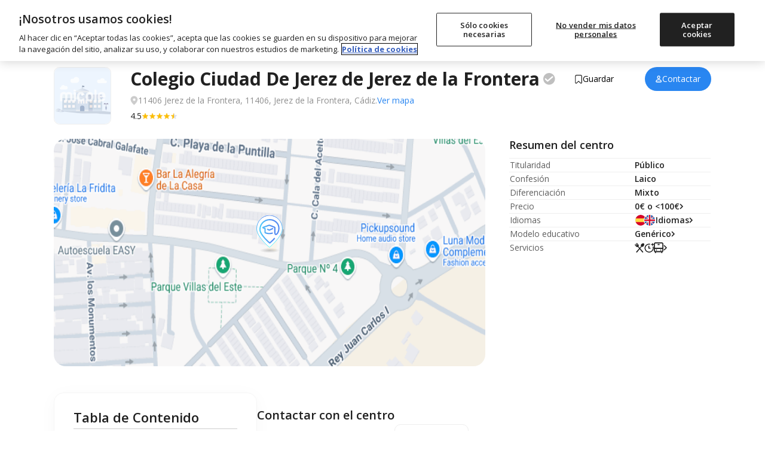

--- FILE ---
content_type: text/html; charset=utf-8
request_url: https://www.micole.net/cadiz/jerez-de-la-frontera/colegio-ciudad-de-jerez
body_size: 35562
content:
<!DOCTYPE html>
<html lang="es-ES">
<head>
<meta charset="UTF-8">
<meta name="viewport" content="width=device-width, initial-scale=1, shrink-to-fit=no">
<meta name="csrf-token" content="BvYgODKgfwFfASPkIMWN3jtINeer1C0n5Rkrqb6U">
<meta name="author" content="Micole">
<meta property="og:locale" content="es_ES">
<meta property="og:type" content="website">
<meta property="og:site_name" content="Micole">
<meta name="twitter:site" content="micoleoficial">
<meta name="twitter:card" content="summary_large_image">
<meta property="fb:app_id" content="366187677788734">
<script>
	const isBot = true;
    (function(){
        (function(w,d,s,l,i){w[l]=w[l]||[];w[l].push({'gtm.start':
        new Date().getTime(),event:'gtm.js'});var f=d.getElementsByTagName(s)[0],
        j=d.createElement(s),dl=l!='dataLayer'?'&l='+l:'';j.async=true;j.src=
        'https://www.googletagmanager.com/gtm.js?id='+i+dl;f.parentNode.insertBefore(j,f);
        })(window,document,'script','dataLayer','GTM-MB66MXV');
    })();
</script><link rel="dns-prefetch" href="//www.google.com">
<link rel="dns-prefetch" href="//s.w.org">
<link rel="icon" type="image/png" sizes="32x32" href="/imagenes/micole/favicon-32x32.png">
<link rel="icon" type="image/png" sizes="16x16" href="/imagenes/micole/favicon-16x16.png">
<meta name="msapplication-TileColor" content="#da532c">
<meta name="theme-color" content="#ffffff">
<link rel="preconnect" href="https://fonts.googleapis.com">
<link rel="preconnect" href="https://fonts.gstatic.com" crossorigin>
<link rel="preconnect" href="https://www.googletagmanager.com" crossorigin>
<link rel="preconnect" href="https://static.cloudflareinsights.com" crossorigin>
<link rel="preconnect" href="https://cdn.cookielaw.org" crossorigin>
<link rel="preload" href="https://www.googletagmanager.com/gtm.js?id=GTM-MB66MXV" as="script">

<link rel="preload" href="https://fonts.googleapis.com/css2?family=Open+Sans:ital,wght@0,400;0,500;0,600;0,700;0,800;1,400;1,600;1,700&display=swap" as="style">
<link href="https://fonts.googleapis.com/css2?family=Open+Sans:ital,wght@0,400;0,500;0,600;0,700;0,800;1,400;1,600;1,700&display=swap" rel="stylesheet">

<link rel="preload" as="style" href="https://www.micole.net/build/assets/web-BS7hb4Vw.css" /><link rel="stylesheet" href="https://www.micole.net/build/assets/web-BS7hb4Vw.css" /><link type="text/css" href="/css/web/app.css?v=98981" rel="stylesheet">

<!-- Google Identity Services for One Tap -->
<script src="https://accounts.google.com/gsi/client" async defer></script>

<link rel="modulepreload" href="https://www.micole.net/build/assets/web-D-xMxPiz.js" /><link rel="modulepreload" href="https://www.micole.net/build/assets/preload-helper-BQ24v_F8.js" /><link rel="modulepreload" href="https://www.micole.net/build/assets/index-Bw-gCGc_.js" /><link rel="modulepreload" href="https://www.micole.net/build/assets/header-NGbFQUtW.js" /><link rel="modulepreload" href="https://www.micole.net/build/assets/micole-modal-t0fhoRfU.js" /><link rel="modulepreload" href="https://www.micole.net/build/assets/main-DKwLzcyS.js" /><link rel="modulepreload" href="https://www.micole.net/build/assets/cookies-B8ZpgdcK.js" /><link rel="modulepreload" href="https://www.micole.net/build/assets/main-CK8RO7Xz.js" /><link rel="modulepreload" href="https://www.micole.net/build/assets/explorer_screen_loader-BDJcmWAB.js" /><link rel="modulepreload" href="https://www.micole.net/build/assets/language-selector-Dm-ss0h9.js" /><script type="module" src="https://www.micole.net/build/assets/web-D-xMxPiz.js"></script>
<meta name="geo.position" content="36.67673492; -6.10764503" />
<meta name="geo.latitude" content="36.67673492" />
<meta name="geo.longitude" content="-6.10764503" />
<meta name="geo.placename" content="Jerez de la Frontera" />
<meta name="geo.region" content="ES-CA" />
<meta name="robots" content="INDEX, FOLLOW, max-snippet:-1, max-image-preview:large, max-video-preview:-1">
<title>Colegio Ciudad De Jerez en Jerez de la Frontera | Opiniones y Precios 2026 </title>

<meta name="description" content="Colegio Ciudad De Jerez es un Colegio Público de Educación Infantil y Primaria ubicado en 11406 Jerez de la Frontera, Jerez de la Frontera.">
<meta name="title" content="Colegio Ciudad De Jerez en Jerez de la Frontera | Opiniones y Precios 2026">

<meta property="og:title" content="Colegio Ciudad De Jerez en Jerez de la Frontera | Opiniones y Precios 2026">
<meta property="og:type" content="article">
<meta property="og:description" content="Colegio Ciudad De Jerez es un Colegio Público de Educación Infantil y Primaria ubicado en 11406 Jerez de la Frontera, Jerez de la Frontera.">
<meta property="og:url" content="https://www.micole.net/cadiz/jerez-de-la-frontera/colegio-ciudad-de-jerez">


<meta property="og:image" content="https://www.micole.net/imagenes/colegio/maps/5272_large.png?v=MjAyNS0wOS0wOSAxMjo1NzozNg==">
<meta property="og:image:width" content="1200">
<meta property="og:image:height" content="630">

<meta name="twitter:title" content="Colegio Ciudad De Jerez en Jerez de la Frontera | Opiniones y Precios 2026">
<meta name="twitter:card" content="summary_large_image">
<meta name="twitter:description" content="Colegio Ciudad De Jerez es un Colegio Público de Educación Infantil y Primaria ubicado en 11406 Jerez de la Frontera, Jerez de la Frontera.">
<meta name="twitter:image" content="https://www.micole.net/imagenes/colegio/maps/5272_large.png?v=MjAyNS0wOS0wOSAxMjo1NzozNg==">
<meta name="twitter:label1" content="Tiempo de lectura">
<meta name="twitter:data1" content="15 minutos">
<meta property="article:publisher" content="https://www.facebook.com/micoleoficial/">
<meta property="article:modified_time" content="2025-09-09T12:57:36+02:00">
<link rel="canonical" href="https://www.micole.net/cadiz/jerez-de-la-frontera/colegio-ciudad-de-jerez">
<link rel="alternate" href="https://www.micole.net/cadiz/jerez-de-la-frontera/colegio-ciudad-de-jerez" hreflang="x-default">
<link rel="alternate" href="https://www.micole.net/cadiz/jerez-de-la-frontera/colegio-ciudad-de-jerez" hreflang="es">


<link rel="preload" as="style" href="https://www.micole.net/build/assets/school-B44_HH5o.css" /><link rel="stylesheet" href="https://www.micole.net/build/assets/school-B44_HH5o.css" /><link rel="preload" as="style" href="https://www.micole.net/build/assets/swiper-bundle-CkAZy_Ch.css" /><link rel="modulepreload" href="https://www.micole.net/build/assets/school-8Q3mNfRo.js" /><link rel="modulepreload" href="https://www.micole.net/build/assets/preload-helper-BQ24v_F8.js" /><link rel="modulepreload" href="https://www.micole.net/build/assets/swiper-bundle.min-BSpwyA9E.js" /><link rel="modulepreload" href="https://www.micole.net/build/assets/adviser_help_popup-CHSvfqmA.js" /><link rel="modulepreload" href="https://www.micole.net/build/assets/scrollToElement-yK3cYn7D.js" /><link rel="modulepreload" href="https://www.micole.net/build/assets/_commonjsHelpers-BosuxZz1.js" /><link rel="modulepreload" href="https://www.micole.net/build/assets/hydrate-contact-form-FBIp9Pa1.js" /><link rel="modulepreload" href="https://www.micole.net/build/assets/main-DKwLzcyS.js" /><link rel="modulepreload" href="https://www.micole.net/build/assets/micole-modal-t0fhoRfU.js" /><link rel="modulepreload" href="https://www.micole.net/build/assets/index-Bw-gCGc_.js" /><link rel="modulepreload" href="https://www.micole.net/build/assets/explorer_screen_loader-BDJcmWAB.js" /><link rel="modulepreload" href="https://www.micole.net/build/assets/cookies-B8ZpgdcK.js" /><link rel="modulepreload" href="https://www.micole.net/build/assets/pristine-C60Wx133.js" /><link rel="modulepreload" href="https://www.micole.net/build/assets/header-NGbFQUtW.js" /><link rel="modulepreload" href="https://www.micole.net/build/assets/main-CK8RO7Xz.js" /><link rel="modulepreload" href="https://www.micole.net/build/assets/language-selector-Dm-ss0h9.js" /><link rel="stylesheet" href="https://www.micole.net/build/assets/swiper-bundle-CkAZy_Ch.css" /><script type="module" src="https://www.micole.net/build/assets/school-8Q3mNfRo.js"></script>

<script type="application/ld+json">
{
    "@context": "https://schema.org",
    "@type": "Preschool",
    "name": "Ciudad De Jerez",
    "url": "https://www.micole.net/cadiz/jerez-de-la-frontera/colegio-ciudad-de-jerez",
    "image": "https://www.micole.net/imagenes/colegio/maps/5272_large.png?v=MjAyNS0wOS0wOSAxMjo1NzozNg==",
    "description": "Colegio Ciudad De Jerez es un Colegio Público de Educación Infantil y Primaria ubicado en 11406 Jerez de la Frontera, Jerez de la Frontera.",
    "address": {
        "@type": "PostalAddress",
        "addressLocality": "Jerez de la Frontera",
        "addressRegion": "Cádiz"
    },
    "geo": {
        "@type": "GeoCoordinates",
        "latitude": 36.67673492,
        "longitude": -6.10764503
    },
    "telephone": "856811808"}
</script>

<link rel="manifest" href="/manifest.json?v=9898">
<meta name="rating" content="general">
<meta name="theme-color" content="#525f7f">
<meta name="mobile-web-app-capable" content="yes">
<meta name="application-name" content="Micole">
<link rel="icon" sizes="512x512" href="/imagenes/micole/icon-512x512.png">
<meta name="apple-mobile-web-app-capable" content="yes">
<meta name="apple-mobile-web-app-status-bar-style" content="black">
<meta name="apple-mobile-web-app-title" content="Micole">
<link rel="apple-touch-icon" href="/imagenes/micole/icon-512x512.png">
<meta name="msapplication-TileColor" content="#ffffff">
<meta name="msapplication-TileImage" content="/imagenes/micole/icon-512x512.png">
</head>
<body class="relative">
    <svg xmlns="http://www.w3.org/2000/svg" style="display: block" width="0" height="0">
	<symbol id="location-icon" viewBox="0 0 18 22">
		<path fill-rule="evenodd" clip-rule="evenodd" d="M8.64898 22C8.64898 22 17.298 14.7778 17.298 8.44444C17.298 3.78071 13.4257 0 8.64898 0C3.87228 0 0 3.78071 0 8.44444C0 14.7778 8.64898 22 8.64898 22ZM8.86501 11.9495C10.5934 11.9495 11.9946 10.5815 11.9946 8.89393C11.9946 7.2064 10.5934 5.83838 8.86501 5.83838C7.13659 5.83838 5.73543 7.2064 5.73543 8.89393C5.73543 10.5815 7.13659 11.9495 8.86501 11.9495Z" fill="#6F7279"/>
		<path fill-rule="evenodd" clip-rule="evenodd" d="M8.64898 22C8.64898 22 17.298 14.7778 17.298 8.44444C17.298 3.78071 13.4257 0 8.64898 0C3.87228 0 0 3.78071 0 8.44444C0 14.7778 8.64898 22 8.64898 22ZM8.86501 11.9495C10.5934 11.9495 11.9946 10.5815 11.9946 8.89393C11.9946 7.2064 10.5934 5.83838 8.86501 5.83838C7.13659 5.83838 5.73543 7.2064 5.73543 8.89393C5.73543 10.5815 7.13659 11.9495 8.86501 11.9495Z" fill="#212121"/>
	</symbol>
	<symbol id="arrow-icon" viewBox="0 0 15 9">
		<path fill="none" fill-rule="evenodd" stroke-linecap="round" stroke-linejoin="round" stroke-width="2" d="M13.5 7.65l-6-6-6 6"/>
	</symbol>
	<symbol id="religion-icon" viewBox="0 0 512 512">
		<path d="M216 18c-12 0-22 9-24 21l-32 251c-1 4-3 7-6 10l-31 25 55 57 56-56c5-5 7-11 7-17V42c0-13-11-24-25-24zM175 421l-96-98-73 56c-7 6-8 16-2 22l82 89c6 6 15 6 21 0zM389 325l-31-25c-3-3-5-6-6-10L320 39c-2-12-12-21-24-21-14 0-25 11-25 24v267c0 6 2 12 7 17l56 56zM433 323l-96 98 68 69c6 6 15 6 21 0l82-89c6-6 5-16-2-22z" />
	</symbol>
	<symbol id="euro-icon" viewBox="0 0 512 512">
		<path d="M256 0a256 256 0 100 512 256 256 0 000-512zm16 208a16 16 0 010 32h-79a114 114 0 000 32h63a16 16 0 010 32h-53c14 29 40 48 69 48 14 0 27-4 39-12a16 16 0 0118 26c-17 12-37 18-57 18-47 0-87-33-104-80h-24a16 16 0 010-32h17l-1-16 1-16h-17a16 16 0 010-32h24c17-47 57-80 104-80 20 0 40 6 57 18a16 16 0 01-18 26c-12-8-25-12-39-12-29 0-55 19-69 48h69z" />
	</symbol>
	<symbol id="schooltype-icon" viewBox="0 0 19 14">
		<path fill="#0382E3" fill-rule="nonzero" d="M15.5153025.746264c.2549789 0 .4850461.1527675.583594.3875973l2.2698987 5.3878953c.0534869.0926863.0842602.200393.0838971.3150602 0 .3498633-.2835574.6334175-.6334207.6334175h-4.2276679l.8301469 3.3436677c.0120895.0498235.0186838.1011123.0186838.1527675 0 1.3723436-1.9200353 2.1918664-5.1351145 2.1918664-3.2154455 0-5.1351145-.8195228-5.1351145-2.1918664 0-.0516552.006228-.102944.0186838-.1527675l.830147-3.3436677H.7448418c-.2216412 0-.4267967-.1154-.541464-.3048024-.1146672-.1894025-.1223605-.4249649-.0197828-.621328l2.845433-5.4571353c.109172-.2095516.3256843-.3407046.5616131-.3407046zM2.0728605 7.674189v1.551035c0 .0015132-.0010509.0026482-.0010509.0041614.2024564.02005.3618295.2016345.3618295.4255888l.187745 1.167816c0 .2371948-.1782877.4297502-.3982576.4297502H1.43782c-.21997 0-.3982576-.1921771-.3982576-.4297502l.1880953-1.167816c0-.223576.1590228-.4051606.3611289-.4255888 0-.0015132-.0003503-.0026482-.0003503-.0041614V7.674189h.4844241z" />
	</symbol>
	<symbol id="openday-icon" viewBox="0 0 23 22">
		<g fill-rule="nonzero">
			<path d="M22.294 16.141l-2.398-8.975a.63.63 0 00-.766-.444l-3.588.96L9.614 3.18c.149-.342.185-.718.088-1.083a1.655 1.655 0 00-3.197.854c.1.371.322.683.615.9l-2.891 6.853-3.587.959a.626.626 0 00-.444.766l2.399 8.976a.627.627 0 00.766.443l18.489-4.94a.628.628 0 00.442-.768zM7.484 2.167a.711.711 0 01.62-.357.716.716 0 01.618 1.074.708.708 0 01-.382.313c-.018.006-.034.015-.052.02-.018.004-.036.005-.055.008a.721.721 0 01-.821-.514.718.718 0 01.072-.544zm.355 1.99a1.643 1.643 0 00.691-.034c.23-.06.436-.17.614-.316l5.44 4.13-9.4 2.511 2.655-6.29zm-4.195 16.32L1.57 12.71l17.279-4.617 2.075 7.765-17.279 4.618z" />
			<path d="M7.28 14.963a2.15 2.15 0 00-.258-.596 1.447 1.447 0 00-.43-.44 1.43 1.43 0 00-.59-.214 1.856 1.856 0 00-.73.061c-.262.07-.483.174-.656.309-.176.136-.311.298-.403.48-.09.181-.14.381-.15.595-.01.207.015.425.074.645l.21.786c.06.22.146.42.257.597a1.398 1.398 0 001.015.656c.066.009.134.013.204.013.162 0 .336-.025.52-.074.266-.07.489-.175.662-.31.176-.136.311-.297.404-.48.093-.181.145-.382.155-.596a2.111 2.111 0 00-.075-.646l-.21-.786zm-.759 1.634c-.078.13-.216.22-.421.275-.197.053-.36.043-.5-.03-.131-.07-.233-.24-.304-.501l-.21-.792c-.071-.261-.067-.459.013-.585.083-.133.219-.223.417-.276a.937.937 0 01.24-.035c.1 0 .186.02.263.063.129.071.23.24.3.503l.212.791c.07.263.067.46-.01.587zM10.709 13.801a1.523 1.523 0 00-.225-.49 1.173 1.173 0 00-.4-.354 1.373 1.373 0 00-.557-.155 2.11 2.11 0 00-.687.079l-.735.196a.52.52 0 00-.312.211.402.402 0 00-.065.334l.825 3.093a.45.45 0 00.217.265.47.47 0 00.244.068.57.57 0 00.146-.02.495.495 0 00.304-.213.41.41 0 00.056-.328l-.241-.904.264-.07c.267-.072.49-.168.658-.286.173-.119.307-.254.4-.402.094-.15.15-.311.165-.479a1.376 1.376 0 00-.04-.484l-.017-.061zm-.98.624a.57.57 0 01-.149.137.905.905 0 01-.262.11l-.264.07-.248-.927.265-.07c.205-.055.367-.054.47.005a.41.41 0 01.203.266l.035.13a.322.322 0 01-.051.28zM14.28 14.773a.486.486 0 00-.38-.033l-1.106.295-.166-.623.69-.185a.493.493 0 00.318-.219.456.456 0 00.04-.351.464.464 0 00-.213-.295.499.499 0 00-.385-.032l-.69.185-.155-.579 1.106-.295a.486.486 0 00.312-.219.457.457 0 00.04-.35.464.464 0 00-.213-.296.485.485 0 00-.379-.032l-1.576.42a.52.52 0 00-.313.212.403.403 0 00-.065.334l.818 3.065a.4.4 0 00.224.257c.065.033.138.05.215.05a.645.645 0 00.16-.023l1.578-.422a.487.487 0 00.311-.217.449.449 0 00.04-.351.46.46 0 00-.212-.296zM17.443 10.967a.41.41 0 00-.213-.257.486.486 0 00-.363-.034.52.52 0 00-.318.214.407.407 0 00-.06.331l.446 1.667-1.698-1.457a.45.45 0 00-.206-.161.502.502 0 00-.326-.016.52.52 0 00-.312.21.4.4 0 00-.065.335l.85 3.176c.02.077.076.185.222.258.067.032.139.049.215.049a.62.62 0 00.161-.023.494.494 0 00.304-.211.412.412 0 00.056-.33l-.437-1.635 1.698 1.448.01.008a.434.434 0 00.23.15c.09.024.19.022.3-.007a.481.481 0 00.297-.21.41.41 0 00.057-.33l-.848-3.175z" />
		</g>
	</symbol>
	<symbol id="fav-icon" viewBox="0 0 22 17">
		<path fill-rule="nonzero" d="M15.72698.393329c-1.87766 0-3.63592.91574-4.71475 2.333245C9.93381 1.309069 8.1768.393329 6.29956.393329c-3.11377 0-5.64755 2.5342-5.64755 5.646719 0 1.22487.38568 2.391909 1.11544 3.37089.01165.01581.02372.032036.03537.046182l8.3956 9.925028c.17641.208444.43395.329517.70813.331181h.00541c.27044 0 .52798-.116912.70605-.321612l8.44178-9.728233c.84876-1.013514 1.31641-2.300376 1.31641-3.62302-.00042-3.112935-2.53545-5.647135-5.64922-5.647135z" class="clickableEl" />
	</symbol>
	<symbol id="bookmark-icon" viewBox="0 0 24 24">
		<path d="M6 2C5.447 2 5 2.447 5 3V21L12 17L19 21V3C19 2.447 18.553 2 18 2H6z"/>
	</symbol>  
	<symbol id="star-icon" viewBox="0 0 13 12">
		<path d="M6.672 9.658l-3.886 2.29 1.122-4.172L.384 5.019l4.58-.29L6.672.736 8.38 4.73l4.58.289-3.524 2.757 1.123 4.173z" fill-rule="evenodd" />
	</symbol>
	<symbol id="tick-icon" viewBox="0 0 17 12">
		<path fill="none" fill-rule="evenodd" stroke="#23fff" stroke-linecap="round" stroke-linejoin="round" stroke-width="2" d="M14.8 1.872801l-8.9375 9L1.8 6.78189191" />
	</symbol>
	<symbol id="cross-icon" viewBox="0 0 17 17">
		<path fill="none" fill-rule="evenodd" stroke="#23fff" stroke-linecap="round" stroke-linejoin="round" stroke-width="2" d="M3 3l11 11M14 3L3 14" />
	</symbol>
	<symbol viewBox="0 0 27 27" id="linkedin-icon" fill="none">
		<path fill-rule="evenodd" clip-rule="evenodd" d="M5.70996 27H21.29C24.4399 27 27 24.4399 27 21.28V5.70996C27 2.56006 24.4399 0 21.28 0H5.70996C2.56006 0 0 2.56006 0 5.70996V21.29C0 24.4399 2.56006 27 5.70996 27ZM3.98999 23H8.0498V10.1099H3.98999V23ZM4.71997 7.91992C5.09985 8.17993 5.5498 8.32007 6.00977 8.32007C6.31982 8.33008 6.62988 8.27002 6.91992 8.15991C7.19995 8.04004 7.45996 7.86987 7.67993 7.6499C7.78979 7.54492 7.88721 7.42749 7.97217 7.30029C8.05737 7.17285 8.12988 7.03516 8.18994 6.88989C8.30981 6.6001 8.35986 6.30005 8.35986 5.98999C8.35986 5.53003 8.22998 5.08008 7.96997 4.69995C7.70996 4.31006 7.34985 4.01001 6.91992 3.84009C6.66992 3.73291 6.40186 3.67163 6.1311 3.65894C5.94702 3.65015 5.76172 3.66357 5.57983 3.69995C5.12988 3.79004 4.70996 4.01001 4.37988 4.34009C4.05981 4.65991 3.82983 5.08008 3.73999 5.53003C3.69141 5.77271 3.68359 6.01831 3.71338 6.2605C3.73877 6.46753 3.7915 6.67188 3.86987 6.86987C4.03979 7.30005 4.33984 7.65991 4.71997 7.91992ZM18.95 23.01H23.0098V15.03C23.0098 11.0901 20.5598 9.75 18.2998 9.75C16.2 9.75 14.8298 11.1099 14.4399 11.8999H14.3899V10.1099H10.49V23.01H14.5498V16.02C14.5498 14.1599 15.73 13.25 16.9299 13.25C18.0698 13.25 18.95 13.8899 18.95 15.97V23.01Z" fill="white"></path>
	</symbol>
	<symbol viewBox="0 0 27 27" id="twitter-icon-white" fill="none">
		<path d="M16.0687 11.4268L26.12 0H23.7382L15.0106 9.92172L8.03988 0H0L10.5411 15.0034L0 26.9861H2.38199L11.5985 16.5085L18.9601 26.9861H27L16.0681 11.4268H16.0687ZM12.8062 15.1356L11.7382 13.6416L3.24025 1.75367H6.89884L13.7568 11.3476L14.8248 12.8416L23.7393 25.3122H20.0807L12.8062 15.1362V15.1356Z" fill="white"/>
	</symbol>
	<symbol viewBox="0 0 27 27" fill="none" id="facebook-icon">
		<path fill-rule="evenodd" clip-rule="evenodd" d="M15.6 27H21.29C24.44 27 27 24.44 26.99 21.28V5.71C26.99 2.56 24.44 0 21.28 0H5.71C2.56 0 0 2.56 0 5.71V21.29C0 24.44 2.56 27 5.71 27H11.39V17.4H7.95996V13.5H11.39V10.53C11.39 7.15003 13.41 5.28003 16.49 5.28003C17.97 5.28003 19.51 5.54003 19.51 5.54003V8.86003H17.81C16.13 8.86003 15.61 9.90003 15.61 10.97V13.5H19.35L18.75 17.4H15.6V27Z" fill="white"/>
	</symbol>
	<symbol viewBox="0 0 28 27" fill="none" id="instagram-icon">
		<path d="M14.48 2.43C18.09 2.43 18.51 2.45 19.93 2.51C21.25 2.57 21.96 2.79 22.43 2.97C23.06 3.21 23.51 3.51 23.98 3.98C24.46 4.45 24.74 4.9 24.99 5.53C25.17 6 25.4 6.72 25.45 8.03C25.51 9.45 25.53 9.88 25.53 13.48C25.53 17.09 25.52 17.51 25.45 18.93C25.39 20.25 25.17 20.96 24.99 21.43C24.75 22.06 24.45 22.51 23.98 22.98C23.51 23.45 23.06 23.74 22.43 23.99C21.96 24.17 21.24 24.4 19.93 24.45C18.51 24.51 18.08 24.53 14.48 24.53C10.87 24.53 10.45 24.51 9.03 24.45C7.71 24.39 6.99999 24.17 6.51999 23.99C5.88999 23.75 5.44 23.45 4.97 22.98C4.49 22.51 4.19999 22.06 3.95999 21.43C3.77999 20.96 3.55 20.24 3.5 18.93C3.44 17.51 3.42 17.08 3.42 13.48C3.42 9.87 3.43 9.45 3.5 8.03C3.56 6.71 3.77999 6 3.95999 5.53C4.19999 4.9 4.5 4.45 4.97 3.98C5.45 3.51 5.88999 3.22 6.51999 2.97C6.99999 2.79 7.71 2.56 9.03 2.51C10.45 2.45 10.87 2.43 14.48 2.43ZM14.48 0C10.81 0 10.36 0.02 8.92 0.08C7.49 0.14 6.49999 0.38 5.64999 0.71C4.75999 1.06 3.99999 1.52 3.25999 2.27C2.49999 3.02 2.05 3.77 1.7 4.66C1.37 5.52 1.12999 6.5 1.06999 7.93C1.00999 9.37 0.98999 9.83 0.98999 13.5C0.98999 17.17 1.00999 17.62 1.06999 19.06C1.12999 20.49 1.36 21.48 1.7 22.33C2.05 23.22 2.50999 23.98 3.25999 24.72C4.00999 25.47 4.75999 25.93 5.64999 26.28C6.50999 26.61 7.49 26.84 8.92 26.91C10.36 26.97 10.82 26.99 14.48 26.99C18.15 26.99 18.6 26.97 20.04 26.91C21.47 26.85 22.46 26.61 23.31 26.28C24.2 25.94 24.95 25.47 25.7 24.72C26.45 23.97 26.91 23.22 27.26 22.33C27.59 21.47 27.82 20.49 27.89 19.06C27.95 17.62 27.97 17.16 27.97 13.5C27.97 9.83 27.95 9.38 27.89 7.94C27.83 6.51 27.6 5.52 27.26 4.67C26.93 3.77 26.47 3.02 25.71 2.27C24.96 1.52 24.21 1.06 23.32 0.71C22.46 0.38 21.48 0.15 20.05 0.08C18.6 0.02 18.15 0 14.48 0Z" fill="white"/>
		<path d="M14.48 6.57007C10.65 6.57007 7.55005 9.68007 7.55005 13.5001C7.55005 17.3301 10.66 20.4301 14.48 20.4301C18.3 20.4301 21.41 17.3201 21.41 13.5001C21.41 9.67007 18.31 6.57007 14.48 6.57007ZM14.48 18.0001C12 18.0001 9.98004 15.9901 9.98004 13.5001C9.98004 11.0101 11.99 9.00007 14.48 9.00007C16.97 9.00007 18.98 11.0101 18.98 13.5001C18.98 15.9901 16.96 18.0001 14.48 18.0001Z" fill="white"/>
		<path d="M23.3101 6.28992C23.3101 7.18992 22.5801 7.90992 21.6901 7.90992C20.7901 7.90992 20.0701 7.17992 20.0701 6.28992C20.0701 5.38992 20.8001 4.66992 21.6901 4.66992C22.5801 4.66992 23.3101 5.39992 23.3101 6.28992Z" fill="white"/>
	</symbol>
	<symbol id="linkedin-icon-2" viewBox="0 0 27 27" fill="none">
		<path d="M21.29 27H5.71C2.56 27 0 24.44 0 21.29V5.71C0 2.56 2.56 0 5.71 0H21.28C24.44 0 27 2.56 27 5.71V21.28C27 24.44 24.44 27 21.29 27Z" fill="#212121"/>
		<path d="M8.04988 23H3.98988V10.11H8.04988V23ZM6.00988 8.31998C5.54988 8.31998 5.09988 8.17998 4.71988 7.91998C4.33988 7.65998 4.03988 7.29998 3.86988 6.86998C3.69988 6.43998 3.64988 5.97998 3.73988 5.52998C3.82988 5.07998 4.05988 4.65998 4.37988 4.33998C4.70988 4.00998 5.12988 3.78998 5.57988 3.69998C6.02988 3.60998 6.49988 3.65998 6.91988 3.83998C7.34988 4.00998 7.70988 4.30998 7.96988 4.69998C8.22988 5.07998 8.35988 5.52998 8.35988 5.98998C8.35988 6.29998 8.30988 6.59998 8.18988 6.88998C8.06988 7.17998 7.89988 7.43998 7.67988 7.64998C7.45988 7.86998 7.19988 8.03998 6.91988 8.15998C6.62988 8.26998 6.31988 8.32998 6.00988 8.31998ZM23.0099 23.01H18.9499V15.97C18.9499 13.89 18.0699 13.25 16.9299 13.25C15.7299 13.25 14.5499 14.16 14.5499 16.02V23.01H10.4899V10.11H14.3899V11.9H14.4399C14.8299 11.11 16.1999 9.74998 18.2999 9.74998C20.5599 9.74998 23.0099 11.09 23.0099 15.03V23.01Z" fill="white"/>
	</symbol>
	<symbol id="twitter-icon-black" viewBox="0 0 27 27" fill="none">
		<path d="M16.0687 11.4327L26.12 0H23.7382L15.0106 9.92682L8.03988 0H0L10.5411 15.0111L0 27H2.38198L11.5985 16.5169L18.9601 27H27L16.0681 11.4327H16.0687ZM12.8062 15.1434L11.7382 13.6486L3.24025 1.75457H6.89884L13.7568 11.3534L14.8248 12.8482L23.7393 25.3252H20.0807L12.8062 15.1439V15.1434Z" fill="black"/>
	</symbol>
	<symbol id="facebook-icon-2" viewBox="0 0 27 27" fill="none">
		<path d="M21.29 27H5.71C2.56 27 0 24.44 0 21.29V5.71C0 2.56 2.56 0 5.71 0H21.28C24.44 0 26.99 2.56 26.99 5.71V21.28C27 24.44 24.44 27 21.29 27Z" fill="#212121"/>
		<path d="M11.39 27V17.4H7.95996V13.5H11.39V10.53C11.39 7.15003 13.41 5.28003 16.49 5.28003C17.97 5.28003 19.51 5.54003 19.51 5.54003V8.86003H17.81C16.13 8.86003 15.61 9.90003 15.61 10.97V13.5H19.35L18.75 17.4H15.6V27H11.39Z" fill="white"/>
	</symbol>
	<symbol id="instagram-icon-2" viewBox="0 0 27 27" fill="none">
		<path d="M13.5 2.43C17.11 2.43 17.53 2.45 18.95 2.51C20.27 2.57 20.98 2.79 21.45 2.97C22.08 3.21 22.53 3.51 23 3.98C23.48 4.45 23.76 4.9 24.01 5.53C24.19 6 24.42 6.72 24.47 8.03C24.53 9.45 24.55 9.88 24.55 13.48C24.55 17.09 24.54 17.51 24.47 18.93C24.41 20.25 24.19 20.96 24.01 21.43C23.77 22.06 23.47 22.51 23 22.98C22.53 23.45 22.08 23.74 21.45 23.99C20.98 24.17 20.26 24.4 18.95 24.45C17.53 24.51 17.1 24.53 13.5 24.53C9.89002 24.53 9.47002 24.51 8.05002 24.45C6.73002 24.39 6.02001 24.17 5.54001 23.99C4.91001 23.75 4.46002 23.45 3.99002 22.98C3.51002 22.51 3.22001 22.06 2.98001 21.43C2.80001 20.96 2.57002 20.24 2.52002 18.93C2.46002 17.51 2.44002 17.08 2.44002 13.48C2.44002 9.87 2.45002 9.45 2.52002 8.03C2.58002 6.71 2.80001 6 2.98001 5.53C3.22001 4.9 3.52002 4.45 3.99002 3.98C4.47002 3.51 4.91001 3.22 5.54001 2.97C6.02001 2.79 6.73002 2.56 8.05002 2.51C9.47002 2.45 9.89002 2.43 13.5 2.43ZM13.5 0C9.83002 0 9.38002 0.02 7.94002 0.08C6.51002 0.14 5.52001 0.38 4.67001 0.71C3.78001 1.06 3.02001 1.52 2.28001 2.27C1.52001 3.02 1.07002 3.77 0.720016 4.66C0.390016 5.52 0.150012 6.5 0.0900116 7.93C0.0300116 9.37 0.0100098 9.83 0.0100098 13.5C0.0100098 17.17 0.0300116 17.62 0.0900116 19.06C0.150012 20.49 0.380016 21.48 0.720016 22.33C1.07002 23.22 1.53001 23.98 2.28001 24.72C3.03001 25.47 3.78001 25.93 4.67001 26.28C5.53001 26.61 6.51002 26.84 7.94002 26.91C9.38002 26.97 9.84002 26.99 13.5 26.99C17.17 26.99 17.62 26.97 19.06 26.91C20.49 26.85 21.48 26.61 22.33 26.28C23.22 25.94 23.97 25.47 24.72 24.72C25.47 23.97 25.93 23.22 26.28 22.33C26.61 21.47 26.84 20.49 26.91 19.06C26.97 17.62 26.99 17.16 26.99 13.5C26.99 9.83 26.97 9.38 26.91 7.94C26.85 6.51 26.62 5.52 26.28 4.67C25.95 3.77 25.49 3.02 24.73 2.27C23.98 1.52 23.23 1.06 22.34 0.71C21.48 0.38 20.5 0.15 19.07 0.08C17.62 0.02 17.17 0 13.5 0Z" fill="#000100"/>
		<path d="M13.5001 6.57007C9.67006 6.57007 6.57007 9.68007 6.57007 13.5001C6.57007 17.3301 9.68006 20.4301 13.5001 20.4301C17.3201 20.4301 20.4301 17.3201 20.4301 13.5001C20.4301 9.67007 17.3301 6.57007 13.5001 6.57007ZM13.5001 18.0001C11.0201 18.0001 9.00006 15.9901 9.00006 13.5001C9.00006 11.0101 11.0101 9.00007 13.5001 9.00007C15.9901 9.00007 18.0001 11.0101 18.0001 13.5001C18.0001 15.9901 15.9801 18.0001 13.5001 18.0001Z" fill="#000100"/>
		<path d="M22.33 6.28992C22.33 7.18992 21.6 7.90992 20.71 7.90992C19.81 7.90992 19.09 7.17992 19.09 6.28992C19.09 5.38992 19.82 4.66992 20.71 4.66992C21.6 4.66992 22.33 5.39992 22.33 6.28992Z" fill="#000100"/>
	</symbol>
	<symbol id="youtube-icon" viewBox="0 0 28 27" fill="none">
		<path fill-rule="evenodd" clip-rule="evenodd" d="M6.68021 27H22.2602C25.4102 27 27.9702 24.44 27.9702 21.28V5.71C27.9702 2.56 25.4102 0 22.2502 0H6.68021C3.53021 0 0.970215 2.56 0.970215 5.71V21.29C0.970215 24.44 3.53021 27 6.68021 27ZM24.069 7.32168C24.7155 8.5997 25.0285 10.0203 24.979 11.4517C24.979 12.0517 24.979 15.4317 24.939 15.9917C24.9523 17.1458 24.7767 18.2943 24.419 19.3917C24.2981 19.7688 24.089 20.1116 23.809 20.3917C23.3902 20.8012 22.8565 21.0733 22.279 21.1717C18.649 21.4517 15.579 21.5017 12.079 21.4517C9.90725 21.4981 7.73495 21.3878 5.57903 21.1217C5.01542 21.0169 4.4963 20.7451 4.08903 20.3417C3.74355 19.954 3.49961 19.4867 3.37903 18.9817C3.20852 18.3275 3.10796 17.6571 3.07903 16.9817C2.93394 14.8241 2.93394 12.6592 3.07903 10.5017C3.08114 10.4764 3.08324 10.451 3.08536 10.4256C3.1836 9.24214 3.29798 7.8642 4.17903 7.05168C4.58355 6.66853 5.09085 6.4114 5.63903 6.31168C8.41174 6.06378 11.1957 5.96364 13.979 6.01168C16.7726 5.96573 19.5666 6.06921 22.349 6.32168C23.0217 6.44339 23.6304 6.79728 24.069 7.32168ZM11.719 10.4017V16.5917C12.7245 16.0476 13.7583 15.5225 14.7459 15.0208C15.7915 14.4897 16.7854 13.9848 17.639 13.5117L11.719 10.4017Z" fill="white"/>
	</symbol>
	<symbol fill="none" xmlns="http://www.w3.org/2000/svg" viewBox="0 0 14 14" id="bc-gradient-checkbox">
		<path d="M11.2219 0.333252C12.5286 0.333252 13.5953 1.35792 13.6633 2.64792L13.6666 2.77792V11.2219C13.6666 12.5286 12.6419 13.5953 11.3519 13.6633L11.2219 13.6666H2.77792C2.15204 13.6666 1.54998 13.4266 1.09579 12.996C0.641596 12.5653 0.369868 11.9769 0.336585 11.3519L0.333252 11.2219V2.77792C0.333252 1.47125 1.35792 0.404585 2.64792 0.336585L2.77792 0.333252H11.2219ZM9.47125 5.19525C9.34623 5.07027 9.17669 5.00006 8.99992 5.00006C8.82314 5.00006 8.6536 5.07027 8.52859 5.19525L6.33325 7.38992L5.47125 6.52859L5.40859 6.47325C5.27459 6.36964 5.10618 6.32092 4.93757 6.33699C4.76895 6.35305 4.61277 6.43269 4.50075 6.55973C4.38873 6.68678 4.32926 6.8517 4.33443 7.021C4.3396 7.1903 4.40902 7.35128 4.52859 7.47125L5.86192 8.80459L5.92459 8.85992C6.05285 8.95942 6.21302 9.0087 6.37504 8.99851C6.53706 8.98832 6.68979 8.91937 6.80459 8.80459L9.47125 6.13792L9.52659 6.07525C9.62609 5.94698 9.67537 5.78682 9.66518 5.6248C9.65499 5.46278 9.58604 5.31005 9.47125 5.19525Z" fill="url(#abhijit)"></path>
		<defs>
			<linearGradient id="abhijit" x1="11.1713" y1="13.6666" x2="-3.36199" y2="13.6666" gradientUnits="userSpaceOnUse">
			<stop offset="0.201066" stop-color="#2982FC"></stop>
			<stop offset="1" stop-color="#21F7FD"></stop>
			</linearGradient>
		</defs>
	</symbol>
    <symbol id="user-avatar-icon" viewBox="0 0 36 36" fill="none">
        <g clip-path="url(#clip0_user_avatar)">
            <path d="M18 36.2812C27.9411 36.2812 36 28.2224 36 18.2812C36 8.34013 27.9411 0.28125 18 0.28125C8.05888 0.28125 0 8.34013 0 18.2812C0 28.2224 8.05888 36.2812 18 36.2812Z" fill="#D7D8D9"/>
            <path fill-rule="evenodd" clip-rule="evenodd" d="M20.9694 17.4959C22.7787 16.4625 23.9982 14.5147 23.9982 12.282C23.9982 8.96828 21.3119 6.28198 17.9982 6.28198C14.6846 6.28198 11.9982 8.96828 11.9982 12.282C11.9982 14.5147 13.2178 16.4625 15.027 17.4959C10.5071 18.7865 7.19824 22.9478 7.19824 27.882C7.19824 27.882 10.7982 32.682 17.9982 32.682C25.1982 32.682 28.7982 27.882 28.7982 27.882C28.7982 22.9478 25.4894 18.7865 20.9694 17.4959Z" fill="white"/>
        </g>
        <defs>
            <clipPath id="clip0_user_avatar">
                <rect width="36" height="36" fill="white"/>
            </clipPath>
        </defs>
    </symbol>
</svg>
<header id="page-top-menu" class="sticky bg-white shadow-subtle-md">
    <div class="px-5">
        <div class="container flex items-center justify-between gap-8 lg:gap-16 h-[60px] lg:h-70px">
            
            <button aria-label="Toggle mobile menu" id="mobile-menu-btn" class="inline-flex lg:hidden items-center justify-center h-6 w-6" aria-controls="mobile-menu" aria-expanded="false">
                <svg class="menu-icon" width="20" height="16" viewBox="0 0 17 14" fill="none" xmlns="http://www.w3.org/2000/svg">
                    <path d="M1 1H16M1 7H16M1 13H16" stroke="#A8A9AA" stroke-width="1.5" stroke-linecap="round" stroke-linejoin="round"/>
                </svg>
    
                <svg class="x-icon" xmlns="http://www.w3.org/2000/svg" width="24" height="24" viewBox="0 0 24 24" fill="none" stroke="#A8A9AA" stroke-width="2" stroke-linecap="round" stroke-linejoin="round" >
                    <path d="M18 6 6 18"/><path d="m6 6 12 12"/>
                </svg>
            </button>
    
            
            <a href="/" title="Micole, buscador de colegios">
                <span class="sr-only">Micole, buscador de colegios</span>
                <svg width="102" height="28" class="w-auto h-7" viewBox="0 0 95 26" fill="none" xmlns="http://www.w3.org/2000/svg">
                    <path fill-rule="evenodd" clip-rule="evenodd" d="M33.668 13.5325V21.6832H30.6173V14.1834C30.6173 10.5424 32.3345 8.7336 35.7467 8.7336C37.2833 8.7336 38.4584 9.09513 39.3168 9.81876C40.1756 9.11951 41.3506 8.78179 42.8872 8.78179C46.2995 8.78179 47.9937 10.5904 47.9716 14.2318V21.7314H46.4123C45.418 21.659 44.9211 21.1531 44.9211 20.1401V13.5805C44.8531 12.2542 44.1754 11.603 42.8421 11.603C41.5086 11.603 40.831 12.2542 40.8084 13.5805V21.683H37.7807V13.5325C37.7129 12.2062 37.035 11.5554 35.7017 11.5554C34.3682 11.5554 33.6903 12.2062 33.668 13.5325ZM51.2699 8.92637C52.2415 8.92637 52.716 9.43304 52.716 10.4696V21.6832H49.7104V8.92637H51.2699ZM51.2699 5.28516C52.2642 5.28516 52.7386 5.81545 52.716 6.85261V7.7932H49.7104V5.28516H51.2699ZM59.8792 21.9725C56.2637 21.9725 54.4105 19.7542 54.32 15.3653C54.32 11.0005 56.1504 8.80598 59.8338 8.73379C62.7262 8.73379 64.4431 10.1081 64.963 12.8815H61.6867C61.3251 12.0131 60.6925 11.5552 59.7433 11.5552C58.1618 11.5552 57.3704 12.8331 57.3704 15.3651C57.3704 17.8974 58.2069 19.1751 59.8792 19.1515C60.5794 19.1515 61.1894 18.8376 61.6867 18.2349C61.9805 17.9212 62.3191 17.7764 62.7036 17.7764H64.963C64.4208 20.3807 62.6582 22.0447 59.8792 21.9725ZM69.5046 15.3651C69.5271 17.8488 70.318 19.1027 71.8546 19.1027C73.391 19.1027 74.1596 17.8008 74.1822 15.269C74.1822 12.7849 73.4135 11.555 71.8771 11.555C70.2955 11.555 69.5046 12.8331 69.5046 15.3651ZM77.3229 15.3651C77.3229 19.754 75.4925 21.9723 71.8771 21.9723C68.2618 21.9723 66.4541 19.754 66.4541 15.3653C66.4541 10.9279 68.2618 8.73379 71.8771 8.73379C75.4925 8.73379 77.3229 10.9277 77.3229 15.3651ZM81.774 6.85261V21.6832H78.7685V5.28516H80.3277C81.1186 5.28516 81.774 6.0086 81.774 6.85261ZM86.5187 13.9183H91.0157C90.8349 12.2302 90.089 11.3622 88.801 11.3622C87.5132 11.3622 86.7447 12.2302 86.5187 13.9183ZM88.801 21.9727C85.1856 21.8521 83.3779 19.6094 83.3779 15.2693C83.3779 10.9283 85.2081 8.75798 88.8464 8.73379C92.6424 8.73379 94.4275 11.2175 94.2015 16.2094H86.4736C86.5864 18.1625 87.3778 19.1515 88.8464 19.1515C89.5466 19.1515 90.2022 18.8378 90.7894 18.2349C91.0607 17.9212 91.3996 17.7766 91.8064 17.7766H94.0207C93.3655 20.4774 91.7389 21.9727 88.801 21.9727Z" fill="#1A1632"/>
                    <path fill-rule="evenodd" clip-rule="evenodd" d="M1.31378 10.7477C1.31378 5.53978 5.52243 1.31791 10.7141 1.31791C12.7237 1.31791 14.5847 1.94984 16.1122 3.02672C16.1517 3.08038 16.1999 3.1289 16.2567 3.17002C19.8737 5.7905 19.9066 9.8756 18.898 12.6514C18.6484 13.3384 18.341 13.9235 18.0255 14.3649C17.7009 14.8191 17.4047 15.0697 17.1987 15.1646C17.103 15.2086 17.056 15.2058 17.0466 15.2046L17.0464 15.2046C17.0446 15.2046 17.0286 15.2043 16.9928 15.1678C16.8913 15.0644 16.7205 14.7519 16.6413 14.0228V9.44502V8.86384C16.6413 8.41476 16.3687 8.01092 15.9531 7.84413L12.9439 6.63668L12.926 6.62949L12.9077 6.62337L10.423 5.79255C10.1915 5.71512 9.94074 5.71754 9.7107 5.79942L3.6002 7.97448C2.8449 8.24333 2.81644 9.30431 3.55623 9.61352L5.25515 10.3236V13.7722C5.25515 14.1995 5.50626 14.614 5.93848 14.781C6.78789 15.1091 8.47705 15.5953 10.2913 15.5953C11.5589 15.5953 12.7075 15.3581 13.5464 15.1044C13.8938 14.9994 14.0905 14.6318 13.9858 14.2833C13.8811 13.9349 13.5146 13.7376 13.1672 13.8426C12.4209 14.0683 11.4022 14.2774 10.2913 14.2774C8.79021 14.2774 7.36063 13.896 6.56894 13.6102V10.104C6.56894 10.0666 6.56583 10.03 6.55988 9.99428C6.61004 9.69844 6.45261 9.3964 6.1647 9.27606L5.11033 8.83536L10.079 7.06673L12.4739 7.86752L15.3275 9.01255V9.44502V14.0577V14.0917L15.331 14.1255C15.4176 14.9654 15.6333 15.6609 16.0563 16.0922C16.282 16.3223 16.5631 16.4718 16.8823 16.5122C17.1926 16.5514 17.4882 16.4813 17.7467 16.3623C18.2488 16.1311 18.7071 15.6731 19.0932 15.1328C19.4885 14.5798 19.8483 13.8847 20.1324 13.1027C21.2247 10.0963 21.2886 5.48062 17.4001 2.38575C17.3627 2.33176 17.3166 2.2825 17.262 2.24017C15.4514 0.835901 13.1791 0 10.7141 0C4.79685 0 0 4.81192 0 10.7477C0 12.169 0.572833 13.6813 1.38755 15.1292C2.20834 16.5879 3.31056 18.0437 4.4488 19.3672C6.72587 22.0148 9.20101 24.1943 10.0152 24.8909C10.423 25.2398 11.0126 25.2334 11.4145 24.8895L10.9882 24.3882L11.4145 24.8895C12.1191 24.2867 14.053 22.5856 16.0294 20.4347C16.2753 20.1671 16.2584 19.7502 15.9917 19.5036C15.7249 19.2569 15.3093 19.2739 15.0635 19.5415C13.2647 21.499 11.4977 23.0783 10.7141 23.7559C9.79502 22.9612 7.52876 20.9308 5.44354 18.5063C4.33664 17.2193 3.29422 15.8366 2.53166 14.4814C1.76302 13.1154 1.31378 11.8384 1.31378 10.7477ZM14.1711 9.60567C14.3245 9.93545 14.1823 10.3276 13.8536 10.4815L10.7609 11.9293C10.458 12.071 10.1072 12.0663 9.80828 11.9163L8.24584 11.1327C7.92135 10.9699 7.78982 10.5741 7.95207 10.2486C8.11432 9.92308 8.50889 9.79114 8.83338 9.9539L10.3012 10.6901L13.298 9.28719C13.6268 9.13329 14.0176 9.27588 14.1711 9.60567Z" fill="url(#paint0_linear)"/>
                    <defs>
                        <linearGradient id="paint0_linear" x1="10.388" y1="0" x2="10.388" y2="25.15" gradientUnits="userSpaceOnUse">
                            <stop stop-color="#2A70EF"/>
                            <stop offset="1" stop-color="#21F7FD"/>
                        </linearGradient>
                    </defs>
                </svg>
            </a>
    
    
            
            <div class="grow absolute lg:static lg:flex items-center justify-between xl:ml-6 h-full">
                <div class="grow lg:mr-6">
                             
                        <div id="desktop-searchbar" class=" max-w-[650px] desktop-searchbar searchbar">
    <div class="hidden lg:flex items-center border border-[#D7D8D9] rounded-full w-full">
        <div class="input-wrapper flex items-center w-full border-r border-[#D7D8D9] relative">
            <div class="grow py-3.5 px-[18px] flex items-center flex-row-reverse gap-2.5 transition-colors">
                <input type="text" class="border-none outline-none p-0 grow text-sm" value="" name="center_input" autocomplete="off" placeholder="Escribe el tipo o nombre de centro">

                <svg class="shrink-0" width="15" height="15" viewBox="0 0 15 15" fill="none" xmlns="http://www.w3.org/2000/svg">
                    <path d="M13.75 13.75L9.99677 9.99677M9.99677 9.99677C11.0126 8.98096 11.5833 7.60322 11.5833 6.16663C11.5833 4.73005 11.0126 3.35231 9.99677 2.3365C8.98096 1.32068 7.60322 0.75 6.16663 0.75C4.73005 0.75 3.35231 1.32068 2.3365 2.3365C1.32068 3.35231 0.75 4.73005 0.75 6.16663C0.75 7.60322 1.32068 8.98096 2.3365 9.99677C3.35231 11.0126 4.73005 11.5833 6.16663 11.5833C7.60322 11.5833 8.98096 11.0126 9.99677 9.99677Z" stroke="currentColor" stroke-width="1.5" stroke-linecap="round" stroke-linejoin="round"/>
                </svg>
            </div>
            <button class="clear-btn leading-none hidden self-stretch w-12">
                <svg xmlns="http://www.w3.org/2000/svg" width="16" height="16" viewBox="0 0 24 24" fill="none" stroke="#909090" stroke-width="2" stroke-linecap="round" stroke-linejoin="round"><path d="M18 6 6 18"/><path d="m6 6 12 12"/></svg>
            </button>
        </div>
    
        <div class="w-full flex items-center bg-white rounded-full border md:border-none border-[#D7D8D9]">
            <div class="input-wrapper grow flex items-center relative">
                <div class="grow py-3.5 px-[18px] flex items-center gap-2.5 transition-colors flex-row-reverse">
                    <input type="text" class="border-none outline-none p-0 grow text-sm" name="location_input" autocomplete="off" value="España" placeholder="Escribe una dirección, ciudad o provincia">

                    <svg class="shrink-0" width="13" height="16" viewBox="0 0 12 15" fill="none" xmlns="http://www.w3.org/2000/svg">
                        <path d="M8.03 5.95012C8.03 6.50177 7.81085 7.03082 7.42078 7.4209C7.0307 7.81098 6.50165 8.03012 5.95 8.03012C5.39834 8.03012 4.86929 7.81098 4.47921 7.4209C4.08914 7.03082 3.87 6.50177 3.87 5.95012C3.87 5.39847 4.08914 4.86941 4.47921 4.47933C4.86929 4.08926 5.39834 3.87012 5.95 3.87012C6.50165 3.87012 7.0307 4.08926 7.42078 4.47933C7.81085 4.86941 8.03 5.39847 8.03 5.95012Z" stroke="currentColor" stroke-width="1.5" stroke-linecap="round" stroke-linejoin="round"/>
                        <path d="M11.15 5.95C11.15 10.9018 5.95 13.75 5.95 13.75C5.95 13.75 0.75 10.9018 0.75 5.95C0.75 4.57087 1.29786 3.24823 2.27304 2.27304C3.24823 1.29786 4.57087 0.75 5.95 0.75C7.32913 0.75 8.65177 1.29786 9.62696 2.27304C10.6021 3.24823 11.15 4.57087 11.15 5.95Z" stroke="currentColor" stroke-width="1.5" stroke-linecap="round" stroke-linejoin="round"/>
                    </svg>
                </div>
                <button class="clear-btn leading-none hidden self-stretch w-12">
                    <svg xmlns="http://www.w3.org/2000/svg" width="16" height="16" viewBox="0 0 24 24" fill="none" stroke="#909090" stroke-width="2" stroke-linecap="round" stroke-linejoin="round"><path d="M18 6 6 18"/><path d="m6 6 12 12"/></svg>
                </button>
            </div>

            <button class="search-btn search-btn--circle mr-[7px] h-[34px] w-[34px] flex items-center justify-center rounded-full bg-blue overflow-hidden">
                <div class="content grow">
                    <svg width="34" height="34" viewBox="0 0 34 34" fill="none" xmlns="http://www.w3.org/2000/svg">
                        <rect width="34" height="34" rx="17" fill="#2982FC"/>
                        <path d="M19.4366 19.2738C20.4114 18.2589 21.0105 16.8804 21.0105 15.3621C21.0105 12.2429 18.4819 9.71423 15.3627 9.71423C12.2435 9.71423 9.71484 12.2429 9.71484 15.3621C9.71484 18.4813 12.2435 21.0099 15.3627 21.0099C16.9635 21.0099 18.4088 20.3439 19.4366 19.2738ZM19.4366 19.2738L24.4484 24.2857" stroke="white" stroke-width="1.45714" stroke-linecap="round"/>
                    </svg>
                </div>
                <div class="loader"></div>
            </button>
        </div>
    </div>
</div>                                    </div>
    
                <nav id="desktop-nav" class="hidden lg:block h-full lg:mr-7">
                    <ul class="h-full flex items-center justify-end gap-6 3xl:gap-8">
                                                <li class="has-submenu relative h-full hidden lg:flex items-center">
                            <button type="button" id="rankings"
                                class="submenu-toggler underline-offset-2 flex items-center gap-1.5 text-sm 3xl:text-base text-[#3C3D3E]">
                                <span>Rankings</span>
                                <svg class="down-arrow transition-transform duration-300 mt-0.5" width="10" height="6" viewBox="0 0 10 6" fill="none" xmlns="http://www.w3.org/2000/svg">
                                    <path d="M1 1L5 5L9 1" stroke="#3C3D3E" stroke-width="2" stroke-linecap="round" stroke-linejoin="round" />
                                </svg>
                            </button>
                            <div class="submenu animate-pop-in bg-white absolute top-full w-[280px] -left-14 pl-6 pb-3 pt-1.5 pr-8 rounded-bl-lg rounded-br-lg shadow-subtle-md">
                                <ul>
                                    <li class="border-b border-[#c4c4c4] border-opacity-80 py-2">
                                        <a data-menu="#rankings" class="submenu-item" href="/mejores-colegios-de-espana">Mejores colegios de España</a>
                                    </li>
                                    <li class="border-b border-[#c4c4c4] border-opacity-80 py-2">
                                        <a data-menu="#rankings" class="submenu-item" href="/rankings">Ver todos los rankings</a>
                                    </li>
                                    <li class="py-3">
                                        <a data-menu="#rankings" class="submenu-item" href="/ranking-micole-como-se-calcula" title="¿Cómo se calculan los rankings?">¿Cómo se calculan los rankings?</a>
                                    </li>
                                </ul>
                            </div>
                        </li>
                                                
                                                <li class="hidden xl:inline-block">
                            <button type="button" data-analytics-target='header_1' class="open-test-modal-btn hover:underline underline-offset-2 text-sm 3xl:text-base text-[#3C3D3E] whitespace-nowrap" title="Test de afinidad">Test de afinidad</button>
                        </li>
                        <li class="has-submenu 2xl:relative h-full hidden lg:flex items-center">
                            <button type="button" id="more1" class="submenu-toggler flex items-center gap-1.5 text-sm 3xl:text-base text-[#3C3D3E] ">
                                <span>Más</span>
                                <svg class="down-arrow transition-transform duration-300 mt-0.5" width="10" height="6" viewBox="0 0 10 6" fill="none" xmlns="http://www.w3.org/2000/svg">
                                    <path d="M1 1L5 5L9 1" stroke="#3C3D3E" stroke-width="2" stroke-linecap="round" stroke-linejoin="round" />
                                </svg>
                            </button>
                            <div class="submenu animate-pop-in bg-white absolute top-full w-[280px] right-0 xl:right-10 2xl:-left-14 pl-6 pb-3 pt-1.5 pr-8 rounded-bl-lg rounded-br-lg shadow-subtle-md">
                                <ul>
                                                                        <li class="border-b border-[#c4c4c4] border-opacity-80 py-2 xl:hidden">
                                        <button data-menu="#more1" data-analytics-target='header_2' class="submenu-item open-test-modal-btn xl:hidden" title="Test de afinidad">Test de afinidad</button>
                                    </li>
                                        
                                                                        <li class="border-b border-[#c4c4c4] border-opacity-80 py-2">
                                        <a href="/buscador" class="geolocation-explorer-btn submenu-item" title="Buscador de colegios">Buscador de colegios</a>
                                    </li>
                                        
                                    
    
                                                                        <li class="border-b border-[#c4c4c4] border-opacity-80 py-2">
                                        <a href="/buscador/colegios-espana/open-days" title="Open Days" class="submenu-item">Open Days</a>
                                    </li>
                                        
                                    <li class="py-3">
                                        <a data-menu="#more1" class="submenu-item" href="/blog/">Blog</a>
                                    </li>
                                </ul>
                            </div>
                        </li>
                                                
                        
                        <li class="has-submenu h-full flex lg:hidden items-center">
                            <button type="button" class="submenu-toggler flex items-center gap-1.5 text-sm 3xl:text-base text-[#3C3D3E] ">
                                <span>Más</span>
                                <svg class="down-arrow transition-transform duration-300 mt-0.5" width="10" height="6" viewBox="0 0 10 6" fill="none" xmlns="http://www.w3.org/2000/svg">
                                    <path d="M1 1L5 5L9 1" stroke="#3C3D3E" stroke-width="2" stroke-linecap="round" stroke-linejoin="round" />
                                </svg>
                            </button>
                            <div class="submenu animate-pop-in bg-white absolute top-full w-[280px] right-0 pl-6 pb-3 pt-1.5 pr-8 rounded-bl-lg rounded-br-lg shadow-subtle-md">
                                <ul>
                                                                        <li class="border-b border-[#c4c4c4] border-opacity-80 py-2">
                                        <a class="submenu-item geolocation-explorer-btn" href="/buscador">Buscador de colegios</a>
                                    </li>
                                                                                                            <li class="pt-3">
                                        <span class="text-sm text-[#3C3D3E]" href="#">Rankings</span>
                                        <ul class="mt-3">
                                            <li class="border-t border-b border-[#c4c4c4] border-opacity-80 py-2 pl-8"><a class="submenu-item" href="/mejores-colegios-de-espana">Mejores colegios de España</a>
                                            </li>
    
                                            <li class="border-b border-[#c4c4c4] border-opacity-80 py-2 pl-8"><a class="submenu-item" href="/rankings">Ver todos los rankings</a>
                                            </li>
    
                                            <li class="border-b border-[#c4c4c4] border-opacity-80 py-2 pl-8"><a class="submenu-item" href="/ranking-micole-como-se-calcula" title="¿Cómo se calculan los rankings?">¿Cómo se calculan los rankings?</a>
                                            </li>
                                        </ul>
                                    </li>
                                                                                                            <li class="border-b border-[#c4c4c4] border-opacity-80 py-2">
                                        <button type="button" data-analytics-target='header_3' class="submenu-item open-test-modal-btn" alt="Test de afinidad">Test de afinidad</button>
                                    </li>
                                                                        
                                                                        <li class="border-b border-[#c4c4c4] border-opacity-80 py-2">
                                        <a class="submenu-item" href="/buscador/colegios-espana/open-days" title="Open Days">Open Days</a>
                                    </li>
                                                                        <li class="py-3"><a class="submenu-item" href="/blog/">Blog</a>
                                    </li>
                                </ul>
                            </div>
                        </li>
    
                        
                        <li class="hidden lg:flex items-center hover:cursor-pointer">
                            <div role="button" tabindex="-1" class="language-selector flex items-center justify-center py-3 gap-2">
    <img src="/imagenes/idiomas/min/spain.png" alt="Español" width="24" height="24">    
    </div>

<template id="language-selector-popup-template">
    <div class="language-selector-popup py-8 px-7 xs:px-8 md:p-14 rounded-2xl">
        <h2 class="text-2.5xl font-bold mb-6 md:mb-9 text-black-212121">Idiomas disponibles</h2>

        <div class="grid grid-cols-2 md:grid-cols-3 gap-5">
                            <div 
                    role="button" aria-label="Español"
                    tabindex="-1" 
                    data-language-id="1"
                    data-locale="es"
                    class="language-option text-blue border-blue border hover:text-blue hover:border-blue flex items-center justify-center gap-2 px-4 bg-[#f8f8f8] rounded-md py-3"
                >
                    <img class="rounded-full w-[30px]" src="/imagenes/countries/spain.png" alt="Español" loading="lazy">
                    <span class="font-normal text-sm whitespace-nowrap">
                        Español
                    </span>
                </div>
                            <div 
                    role="button" aria-label="Inglés"
                    tabindex="-1" 
                    data-language-id="2"
                    data-locale="en"
                    class="language-option border-transparent border hover:text-blue hover:border-blue flex items-center justify-center gap-2 px-4 bg-[#f8f8f8] rounded-md py-3"
                >
                    <img class="rounded-full w-[30px]" src="/imagenes/countries/united-kingdom.png" alt="Español" loading="lazy">
                    <span class="font-normal text-sm whitespace-nowrap">
                        Inglés
                    </span>
                </div>
                            <div 
                    role="button" aria-label="Catalán"
                    tabindex="-1" 
                    data-language-id="7"
                    data-locale="ca"
                    class="language-option border-transparent border hover:text-blue hover:border-blue flex items-center justify-center gap-2 px-4 bg-[#f8f8f8] rounded-md py-3"
                >
                    <img class="rounded-full w-[30px]" src="/imagenes/countries/catalan.png" alt="Español" loading="lazy">
                    <span class="font-normal text-sm whitespace-nowrap">
                        Catalán
                    </span>
                </div>
                    </div>
    </div>
</template>                        </li>
                    </ul>
                </nav>
                
                                <div class="has-submenu h-full hidden lg:flex items-center relative">
                    <button type="button" class="submenu-toggler flex items-center gap-2 group relative z-10 rounded-md bg-white focus:outline-none" aria-label="Perfil de usuario">
                                                    <svg class="w-8 h-8 text-gray-400" aria-hidden="true">
                                <use xlink:href="#user-avatar-icon"></use>
                            </svg>
                            
                        <svg class="down-arrow transition-transform duration-300 w-3 h-2" width="12" height="8" viewBox="0 0 15 9" fill="none" xmlns="http://www.w3.org/2000/svg">
                            <path d="M2 2L7.5 7.5L13 2" stroke="#6F7279" stroke-width="2.5" stroke-linecap="round" stroke-linejoin="round"/>
                        </svg>
                    </button>
    
                    <div class="submenu animate-pop-in absolute top-full right-0 z-20 profileHover w-[200px] bg-white py-2 rounded-md shadow-[1px_1px_20px_2px_#bababa] before:absolute before:-top-1 before:right-5 before:w-4 before:h-4 before:-rotate-45 before:bg-white">
                        
                            <button class="family-login-btn  submenu-item flex items-center px-4 py-3 border-b hover:bg-gray-100 focus-visible:bg-gray-100 w-full text-left">
                                <img src="/imagenes/iconos/soy-familia.svg" width="28" height="28" alt="Soy una familia" loading="lazy" />
                                <p class="text-[#3C3D3E] text-sm mx-4">Soy una familia</p>
                            </button>
                            <button class="school-login-btn submenu-item flex items-center px-4 py-3 hover:bg-gray-100 focus-visible:bg-gray-100 w-full text-left">
                                <img src="/imagenes/iconos/soy-colegio.svg" width="28" height="28" alt="Soy un colegio" loading="lazy" />
                                <p class="text-[#3C3D3E] text-sm mx-4">Soy un colegio</p>
                            </button>
                                            </div>
                </div>
                            </div>
    
            
            <div class="relative lg:hidden">
                <button aria-label="Toggle mobile user menu" id="mobile-user-avatar" class="h-8 w-8 hidden">
                                            <svg class="w-8 h-8 text-gray-400" aria-hidden="true">
                            <use xlink:href="#user-avatar-icon"></use>
                        </svg>
                                    </button>

                <div id="mobile-user-menu" class="bg-white absolute -right-5 top-9 shadow hidden z-10">
                                                                        <div class="px-6 pt-6 pb-4 w-52">
                                <p class="text-gray-dark text-sm font-semibold">Acceso a usuarios</p>
                                <ul class="mt-1">
                                    <li class="border-b border-[#c4c4c4] border-opacity-80 py-2">
                                        <button class="family-login-btn text-black-212121 text-sm font-semibold flex items-center gap-2.5 w-full">
                                            <img src="/imagenes/iconos/soy-familia.svg" width="28" height="28" alt="Familias" loading="lazy" />
                                            <span>Soy una familia</span>
                                        </button>
                                    </li>
                                    <li class="py-2">
                                        <button class="school-login-btn text-black-212121 text-sm font-semibold flex items-center gap-2.5 w-full">
                                            <img src="/imagenes/iconos/soy-colegio.svg" width="28" height="28" alt="Colegios" loading="lazy" />
                                            <span>Soy un colegio</span>
                                        </button>
                                    </li>
                                </ul>
                            </div>
                                                            </div>

                <button id="header-search-btn" class=" lg:hidden" aria-label="Buscar">
                    <div class="flex items-center justify-center w-8 h-8 bg-blue rounded-full">
                        <svg width="17" height="16" viewBox="0 0 17 16" fill="none" xmlns="http://www.w3.org/2000/svg">
                            <circle cx="7.10526" cy="7.10526" r="5.60526" stroke="white" stroke-width="3"></circle>
                            <path d="M11.0527 11.0521L15.7896 14.9994" stroke="white" stroke-width="2" stroke-linecap="round"></path>
                        </svg>
                    </div>
                </button>
            </div>
        </div>
    </div>

    
    <nav class="mobile-menu-slider fixed left-0 right-0 top-[60px] bottom-0 overflow-y-auto lg:hidden bg-white border-t border-gray-200" style="display: none; max-height:0px;">
        <div class="container pb-3.5">            
            <ul class="mx-7">
                                <li class="border-b border-[#c4c4c4] border-opacity-80 py-2">
                    <a href="/buscador" class="geolocation-explorer-btn text-black-212121 text-sm font-semibold block w-full" title="Buscador de colegios">Buscador de colegios</a>
                </li>
                                                <li>
                    <a href="/rankings" class="text-black-212121 text-sm py-3 font-semibold block w-full" title="Ranking de Colegios">Rankings</a>
                    <ul>
                        <li class="border-t border-b border-[#c4c4c4] border-opacity-80 py-2 pl-8">
                            <a href="/mejores-colegios-de-espana" class="text-black-212121 text-sm font-semibold block w-full" title="Mejores colegios de España">Mejores colegios de España</a>
                        </li>
                        <li class="border-b border-[#c4c4c4] border-opacity-80 py-2 pl-8">
                            <a href="/rankings" class="text-black-212121 text-sm font-semibold block w-full" title="Ver todos los rankings">Ver todos los rankings</a>
                        </li>
                        <li class="border-b border-[#c4c4c4] border-opacity-80 py-2 pl-8">
                            <a class="text-sm text-black-212121 font-semibold block w-full" href="/ranking-micole-como-se-calcula" title="¿Cómo se calculan los rankings?">¿Cómo se calculan los rankings?</a>
                        </li>
                    </ul>
                </li>
                                                <li class="border-b border-[#c4c4c4] border-opacity-80 py-2">
                    <button alt="Test de afinidad" data-analytics-target='header_4' class="open-test-modal-btn text-black-212121 text-sm font-semibold block w-full text-left">Test de afinidad</button>
                </li>
                                
                                <li class="border-b border-[#c4c4c4] border-opacity-80 py-2">
                    <a href="/buscador/mejores-colegios-espana/open-days" class="text-black-212121 text-sm text-left font-semibold block w-full" alt="Open Days">Open Days</a>
                </li>
                                <li class="border-b border-[#c4c4c4] border-opacity-80 py-2">
                    <a href="/blog" class="text-black-212121 text-sm font-semibold block w-full">Blog</a>
                </li>
                <li class="py-2">
                    <span class="inline-block text-sm text-gray-cold font-semibold mr-1 pb-3">Selección de idioma</span>
                    <button type="button" class="w-full language-selector hover:cursor-pointer flex items-center justify-between px-6 py-3 bg-[#F8F8F8] rounded-md">
                        <span class="flex items-center">
                            <img src="/imagenes/idiomas/min/spain.png" alt="Español" class="w-6 mr-2">
                            <span class="country_language text-sm flex"><span class="font-normal">ES</span></span>
                        </span>
                        <svg xmlns="http://www.w3.org/2000/svg" width="16" height="14" viewBox="0 0 16 14" fill="none">
                            <path d="M1.58337 7H14.4167" stroke="black" stroke-width="1.375" stroke-linecap="round" stroke-linejoin="round"/>
                            <path d="M8.91663 12.5L14.4166 7" stroke="black" stroke-width="1.375" stroke-linecap="round" stroke-linejoin="round"/>
                            <path d="M8.91663 1.5L14.4166 7" stroke="black" stroke-width="1.375" stroke-linecap="round" stroke-linejoin="round"/>
                        </svg>
                    </button>
                </li>
            </ul>
        </div>
    </nav>
</header>


    <div id="mobile-searchbar" class="hidden mobile-searchbar searchbar bg-white lg:hidden flex flex-col">
    <div class="container-2">
        <div class="container">
            <div class="input-wrapper group focus-within:relative focus-within:border-blue focus-within:z-10 transition-colors">
                <div class="grow py-2.5 px-4 flex items-center gap-2.5 flex-row-reverse">
                    <input type="text" class="border-none outline-none p-0 grow text-base text-[#909090]" value="" name="center_input" autocomplete="off" placeholder="Escribe el tipo o nombre de centro">
                    <svg class="shrink-0" width="15" height="15" viewBox="0 0 15 15" fill="none" xmlns="http://www.w3.org/2000/svg">
                        <path d="M13.75 13.75L9.99677 9.99677M9.99677 9.99677C11.0126 8.98096 11.5833 7.60322 11.5833 6.16663C11.5833 4.73005 11.0126 3.35231 9.99677 2.3365C8.98096 1.32068 7.60322 0.75 6.16663 0.75C4.73005 0.75 3.35231 1.32068 2.3365 2.3365C1.32068 3.35231 0.75 4.73005 0.75 6.16663C0.75 7.60322 1.32068 8.98096 2.3365 9.99677C3.35231 11.0126 4.73005 11.5833 6.16663 11.5833C7.60322 11.5833 8.98096 11.0126 9.99677 9.99677Z" stroke="currentColor" stroke-width="1.5" stroke-linecap="round" stroke-linejoin="round"/>
                    </svg>
                </div>
                <button class="clear-btn leading-none hidden self-stretch w-11">
                    <svg xmlns="http://www.w3.org/2000/svg" width="16" height="16" viewBox="0 0 24 24" fill="none" stroke="#909090" stroke-width="2" stroke-linecap="round" stroke-linejoin="round"><path d="M18 6 6 18"/><path d="m6 6 12 12"/></svg>
                </button>
            </div>

            <div class="input-wrapper gap-2.5 group focus-within:relative focus-within:border-blue focus-within:z-10 transition-colors">
                <div class="grow py-2.5 px-4 flex items-center gap-2.5 flex-row-reverse">
                    <input type="text" class="border-none outline-none p-0 grow text-base text-[#909090]" name="location_input" autocomplete="off" value="España" placeholder="Escribe una dirección, ciudad o provincia">
                    <svg class="shrink-0" width="13" height="16" viewBox="0 0 12 15" fill="none" xmlns="http://www.w3.org/2000/svg">
                        <path d="M8.03 5.95012C8.03 6.50177 7.81085 7.03082 7.42078 7.4209C7.0307 7.81098 6.50165 8.03012 5.95 8.03012C5.39834 8.03012 4.86929 7.81098 4.47921 7.4209C4.08914 7.03082 3.87 6.50177 3.87 5.95012C3.87 5.39847 4.08914 4.86941 4.47921 4.47933C4.86929 4.08926 5.39834 3.87012 5.95 3.87012C6.50165 3.87012 7.0307 4.08926 7.42078 4.47933C7.81085 4.86941 8.03 5.39847 8.03 5.95012Z" stroke="currentColor" stroke-width="1.5" stroke-linecap="round" stroke-linejoin="round"/>
                        <path d="M11.15 5.95C11.15 10.9018 5.95 13.75 5.95 13.75C5.95 13.75 0.75 10.9018 0.75 5.95C0.75 4.57087 1.29786 3.24823 2.27304 2.27304C3.24823 1.29786 4.57087 0.75 5.95 0.75C7.32913 0.75 8.65177 1.29786 9.62696 2.27304C10.6021 3.24823 11.15 4.57087 11.15 5.95Z" stroke="currentColor" stroke-width="1.5" stroke-linecap="round" stroke-linejoin="round"/>
                    </svg>
                </div>
                <button class="clear-btn leading-none hidden self-stretch w-11">
                    <svg xmlns="http://www.w3.org/2000/svg" width="16" height="16" viewBox="0 0 24 24" fill="none" stroke="#909090" stroke-width="2" stroke-linecap="round" stroke-linejoin="round"><path d="M18 6 6 18"/><path d="m6 6 12 12"/></svg>
                </button>
            </div>
        </div>
    </div>

    
    <div class="search-btn-wrapper">
        <div class="container">
            <button class="search-btn search-btn--rectangle bg-blue text-white rounded-sm w-full h-12 leading-none flex items-center justify-center">
                <div class="content flex items-center justify-center gap-2.5 px-6 py-3">
                    <svg width="15" height="15" viewBox="0 0 15 15" fill="none" xmlns="http://www.w3.org/2000/svg">
                        <path d="M9.66363 9.51915C10.5323 8.61467 11.0663 7.38627 11.0663 6.03315C11.0663 3.25342 8.81288 1 6.03315 1C3.25342 1 1 3.25342 1 6.03315C1 8.81288 3.25342 11.0663 6.03315 11.0663C7.45976 11.0663 8.74775 10.4728 9.66363 9.51915ZM9.66363 9.51915L14.13 13.9855" stroke="white" stroke-width="1.5" stroke-linecap="round"/>
                    </svg>
                    <span class="text-base font-medium">Buscar</span>
                </div>

                <div class="loader leading-[0]">
                    <div class="spinner-border spinner-border-xl text-lighter text-white"></div>
                </div>
            </button>
        </div>
    </div>

    <div class="autocomplete-panel-container container px-5 sm:px-0 w-full overflow-y-auto">
        
    </div>
</div>
    <div class="mobile-top-contact-bar hidden lg:hidden px-5 py-4 fixed left-0 right-0 bg-white">
    <div class="container">
        <h2 class="text-base font-bold text-black-212121">Colegio Ciudad De Jerez de
                        Jerez de la
            <div class="whitespace-nowrap inline-flex items-center">
                Frontera
                <span class="inline-flex items-center overflow-hidden lg:overflow-visible ml-1 md:ml-1.5 hint--top" aria-label="Ficha no verificada por el centro. Contacto no garantizado." role="status">
    <svg class="verified-icon" width="12" height="12" viewBox="0 0 21 21" fill="none" xmlns="http://www.w3.org/2000/svg">
        <path fill="#80808080" fill-rule="evenodd" clip-rule="evenodd" d="M10.27 20.54C15.942 20.54 20.54 15.942 20.54 10.27C20.54 4.59804 15.942 0 10.27 0C4.59804 0 0 4.59804 0 10.27C0 15.942 4.59804 20.54 10.27 20.54ZM16.9201 7.684C17.4305 7.24652 17.4896 6.47811 17.0521 5.96771C16.8872 5.7753 16.6752 5.64702 16.4478 5.58531C16.3198 5.35544 15.6214 5.33812 13.8517 7.10781L12.5163 8.25243L7.67131 12.4053L4.81677 9.55072C4.34143 9.07538 3.57075 9.07538 3.09541 9.55072C2.62007 10.0261 2.62007 10.7967 3.09541 11.2721L6.74697 14.9236C7.1967 15.3734 7.91687 15.401 8.39978 14.9871L16.9201 7.684Z"/>
    </svg>
</span>                               
            </div>
        </h2>

        <div class="mt-4 flex items-center gap-3">
            <button class="mobile-contacts-options-btn max-w-230px grow flex justify-center items-center gap-2 bg-blue px-10 py-2.5 rounded-full">
                <svg width="11" height="12" viewBox="0 0 11 12" fill="none" xmlns="http://www.w3.org/2000/svg">
                    <path d="M8.75001 11C9.30229 11 9.76552 10.5477 9.67139 10.0035C9.35386 8.16785 8.05282 7.25 5.37501 7.25C2.6972 7.25 1.39616 8.16785 1.07863 10.0035C0.984498 10.5477 1.44773 11 2.00001 11H8.75001Z" stroke="white" stroke-width="1.3" stroke-linecap="round" stroke-linejoin="round"/>
                    <path fill-rule="evenodd" clip-rule="evenodd" d="M5.375 5.375C6.625 5.375 7.25 4.75 7.25 3.1875C7.25 1.625 6.625 1 5.375 1C4.125 1 3.5 1.625 3.5 3.1875C3.5 4.75 4.125 5.375 5.375 5.375Z" stroke="white" stroke-width="1.3" stroke-linecap="round" stroke-linejoin="round"/>
                </svg>
                <span class="text-sm font-semibold text-white">Contactar</span>
            </button>

            <button class="school-save-btn  flex items-center gap-2 bg-blue bg-opacity-10 text-blue rounded-full py-2.5 px-[18px]" data-school-id="5272" data-school-name="Colegio Ciudad De Jerez">
                <svg class="icon" width="10" height="12" viewBox="0 0 10 12" fill="none" xmlns="http://www.w3.org/2000/svg">
                    <path fill-rule="evenodd" clip-rule="evenodd" d="M0.861328 2.75C0.861328 1.64543 1.75676 0.75 2.86133 0.75H6.97898C8.08354 0.75 8.97898 1.64543 8.97898 2.75V9.97676C8.97898 10.8469 7.94465 11.3019 7.30325 10.7139L4.92015 8.52941L2.53705 10.7139C1.89565 11.3019 0.861328 10.8469 0.861328 9.97676V2.75Z" stroke="#2986F1" stroke-width="1.3" stroke-linecap="round" stroke-linejoin="round"/>
                </svg>
                <span class="text text-sm">Guardar</span>
            </button>
        </div>
    </div>
</div>
<main>
    
    <div class="container">
        <header id="school-header-section" class="relative pt-2.5 px-4 sm:px-0">
    <nav class="col-span-6 text-xs font-normal" id="breadcrumbs" aria-label="Breadcrumb">
        <ol class="flex flex-wrap items-center text-xs font-normal">
            <li class="mic-breadcrumb-item breadcrumb-divider-arrow flex items-center leading-22px">
                <a href="/" class="mb-0.5 leading-none" aria-label="Home">
                    <svg width="13" height="14" viewBox="0 0 13 14" fill="none" xmlns="http://www.w3.org/2000/svg">
                        <path d="M11.6492 4.55826L7.78312 1.14597C7.42872 0.826829 6.9699 0.650391 6.49442 0.650391C6.01894 0.650391 5.56016 0.826829 5.20576 1.14597L1.33971 4.55826C1.13505 4.74254 0.971731 4.96861 0.860629 5.22141C0.749526 5.47423 0.693191 5.74794 0.695374 6.02435V11.6942C0.695374 12.2104 0.89903 12.7054 1.26154 13.0704C1.62406 13.4353 2.11573 13.6404 2.6284 13.6404H10.3605C10.8732 13.6404 11.3648 13.4353 11.7273 13.0704C12.0899 12.7054 12.2935 12.2104 12.2935 11.6942V6.0179C12.2948 5.74256 12.238 5.47005 12.1269 5.21845C12.0159 4.96684 11.853 4.74182 11.6492 4.55826ZM7.78312 12.3429H5.20576V9.09932C5.20576 8.92729 5.27364 8.76227 5.39449 8.64059C5.5153 8.51894 5.6792 8.45061 5.85012 8.45061H7.13877C7.30968 8.45061 7.47354 8.51894 7.59439 8.64059C7.71525 8.76227 7.78312 8.92729 7.78312 9.09932V12.3429ZM11.0048 11.6942C11.0048 11.8663 10.937 12.0313 10.8161 12.1529C10.6952 12.2746 10.5314 12.3429 10.3605 12.3429H9.07182V9.09932C9.07182 8.58315 8.86816 8.08814 8.50564 7.72317C8.14313 7.35819 7.65146 7.15314 7.13877 7.15314H5.85012C5.33743 7.15314 4.84576 7.35819 4.48325 7.72317C4.12073 8.08814 3.91708 8.58315 3.91708 9.09932V12.3429H2.6284C2.45751 12.3429 2.29362 12.2746 2.17278 12.1529C2.05194 12.0313 1.98405 11.8663 1.98405 11.6942V6.0179C1.98417 5.92577 2.00377 5.83475 2.04154 5.75087C2.07931 5.66699 2.1344 5.59216 2.20313 5.53134L6.06918 2.12554C6.18674 2.02154 6.33794 1.96419 6.49442 1.96419C6.65095 1.96419 6.8021 2.02154 6.9197 2.12554L10.7858 5.53134C10.8545 5.59216 10.9096 5.66699 10.9473 5.75087C10.9851 5.83475 11.0047 5.92577 11.0048 6.0179V11.6942Z" fill="#2986F1"/>
                    </svg>
                </a>
            </li>

            <li class="mic-breadcrumb-item breadcrumb-divider-arrow flex items-center leading-22px">
                <a href="/mejores-colegios-de-espana" data-label="Breadcrumbs" data-value="1" class="leading-none">
                    Mejores Colegios de España
                </a>
            </li>

            <li class="mic-breadcrumb-item breadcrumb-divider-arrow flex items-center leading-22px">
                <a href="/mejores-colegios-de-cadiz" data-label="Breadcrumbs" data-value="1" class="leading-none">
                    Colegios en Cádiz
                </a>
            </li>

            <li class="mic-breadcrumb-item breadcrumb-divider-arrow flex items-center leading-22px" aria-current="page">
                <a href="/buscador/colegios-cadiz-jerez-de-la-frontera" data-label="Breadcrumbs" data-value="2" class="leading-none">
                    Jerez de la Frontera
                </a>
            </li>
        </ol>
    </nav>

    <div class="flex items-start relative lg:pb-0 my-6 xl:mt-4">
        <div class="relative text-center">
            <div class="bg-white h-24 w-24 relative overflow-visible border border-[#EEEEEE] rounded-sm">
                <img class="text-xs h-full w-full object-contain rounded-sm" src="/imagenes/colegio/logo/default.svg" alt="Colegio Ciudad De Jerez"/>
                            </div>
        </div>
        <div class="grow ml-5 lg:ml-8">
            <div class="desktop-contact-sticky-bar">
                <div class="container">
                    <div class="flex items-center">
                        <h1 class="school-title text-xl md:text-2xl lg:text-3xl font-bold relative">Colegio Ciudad De Jerez de
                                                        Jerez de la
                            <div class="whitespace-nowrap inline-flex items-center">
                                Frontera
                                <span class="inline-flex items-center overflow-hidden lg:overflow-visible ml-1 md:ml-1.5 hint--top" aria-label="Ficha no verificada por el centro. Contacto no garantizado." role="status">
    <svg class="verified-icon" width="12" height="12" viewBox="0 0 21 21" fill="none" xmlns="http://www.w3.org/2000/svg">
        <path fill="#80808080" fill-rule="evenodd" clip-rule="evenodd" d="M10.27 20.54C15.942 20.54 20.54 15.942 20.54 10.27C20.54 4.59804 15.942 0 10.27 0C4.59804 0 0 4.59804 0 10.27C0 15.942 4.59804 20.54 10.27 20.54ZM16.9201 7.684C17.4305 7.24652 17.4896 6.47811 17.0521 5.96771C16.8872 5.7753 16.6752 5.64702 16.4478 5.58531C16.3198 5.35544 15.6214 5.33812 13.8517 7.10781L12.5163 8.25243L7.67131 12.4053L4.81677 9.55072C4.34143 9.07538 3.57075 9.07538 3.09541 9.55072C2.62007 10.0261 2.62007 10.7967 3.09541 11.2721L6.74697 14.9236C7.1967 15.3734 7.91687 15.401 8.39978 14.9871L16.9201 7.684Z"/>
    </svg>
</span>                               
                            </div>
                        </h1>
        
                        <div class="mx-8 hidden xl:block">
                            <button type="button" class="school-save-btn   flex items-center gtm-ignore text-sm gap-2"
    data-school-id="5272" data-school-name="" class="flex items-center"
>
    <svg class="icon" width="14" height="15" viewBox="0 0 12 13" fill="none" xmlns="http://www.w3.org/2000/svg">
        <path fill-rule="evenodd" clip-rule="evenodd" d="M1.47656 2.5C1.47656 1.39543 2.37199 0.5 3.47656 0.5H8.65303C9.7576 0.5 10.653 1.39543 10.653 2.5V11.2268C10.653 12.0969 9.61871 12.5519 8.97731 11.9639L6.0648 9.29412L3.15229 11.9639C2.51088 12.5519 1.47656 12.0969 1.47656 11.2268V2.5Z"
            stroke="inherit" stroke-linecap="round" stroke-linejoin="round"/>
    </svg>

    <span class="text text-sm text-black leading-none">
        Guardar
    </span>
</button>                        </div>

                                                    <div class="hidden xl:flex items-center ml-auto gap-1.5">
                                            
                                
                                
                                
                                            
                                <div>
                                    <button data-opens="contact-options" data-popover-position="bottom-right"  class="request-info-trigger flex gap-2 items-center bg-blue hover:bg-blue-hover transition-colors px-[18px] py-2.5 rounded-full">
                                        <svg width="11" height="12" viewBox="0 0 11 12" fill="none" xmlns="http://www.w3.org/2000/svg">
                                            <path d="M8.5 11C9.05228 11 9.51551 10.5477 9.42138 10.0035C9.10385 8.16785 7.80281 7.25 5.125 7.25C2.44719 7.25 1.14615 8.16785 0.828623 10.0035C0.734491 10.5477 1.19772 11 1.75 11H8.5Z" stroke="white" stroke-width="1.3" stroke-linecap="round" stroke-linejoin="round"/>
                                            <path fill-rule="evenodd" clip-rule="evenodd" d="M5.125 5.375C6.375 5.375 7 4.75 7 3.1875C7 1.625 6.375 1 5.125 1C3.875 1 3.25 1.625 3.25 3.1875C3.25 4.75 3.875 5.375 5.125 5.375Z" stroke="white" stroke-width="1.3" stroke-linecap="round" stroke-linejoin="round"/>
                                        </svg>
                                        <span class="text-sm text-white">Contactar</span>
                                    </button>
                
                                    <template id="contact-options">
                                        <div class="mt-1.5 border bg-white border-[#EEEEEE] px-8 pt-7 pb-8 rounded-[20px]" style="width: 294px; box-shadow: 0px 5px 30px 0px rgba(16, 16, 16, 0.03);">
                                            <div>
    
    
    <div>
        <h3 class="text-sm text-[#909090]">Más información</h3>
        <div class="mt-3.5">
            
            <button  class="request-info-trigger mt-2.5 flex items-center gap-4">
                <svg width="16" height="16" viewBox="0 0 16 16" fill="none" xmlns="http://www.w3.org/2000/svg">
                    <path fill-rule="evenodd" clip-rule="evenodd" d="M8 15C11.866 15 15 11.866 15 8C15 4.13401 11.866 1 8 1C4.13401 1 1 4.13401 1 8C1 11.866 4.13401 15 8 15Z" stroke="#2986F1" stroke-width="1.3" stroke-linecap="round" stroke-linejoin="bevel"/>
                    <path d="M8 5.24475V5.2002M8 7.80247V11.3602" stroke="#2986F1" stroke-width="1.5" stroke-linecap="round" stroke-linejoin="round"/>
                </svg>
                <span class="text-sm text-blue">Solicitar información</span>
            </button>
        </div>
    </div>
</div>                                        </div>
                                    </template>
                                </div>
                            </div>
                                
                    </div>
                </div>
            </div>

            <div class="hidden lg:flex items-center gap-3 mt-1.5">
                <div class="flex items-center gap-3">
                    <svg width="13" height="16" viewBox="0 0 13 16" fill="none" xmlns="http://www.w3.org/2000/svg">
                        <path fill-rule="evenodd" clip-rule="evenodd" d="M6.38531 15.5C6.38531 15.5 12.2824 10.5758 12.2824 6.25757C12.2824 3.07776 9.64217 0.5 6.38531 0.5C3.12847 0.5 0.488281 3.07776 0.488281 6.25757C0.488281 10.5758 6.38531 15.5 6.38531 15.5ZM6.53261 8.64739C7.71105 8.64739 8.66642 7.71466 8.66642 6.56404C8.66642 5.41346 7.71105 4.48071 6.53261 4.48071C5.35414 4.48071 4.3988 5.41346 4.3988 6.56404C4.3988 7.71466 5.35414 8.64739 6.53261 8.64739Z" fill="#CCCCCC"/>
                    </svg>
                    <span class="text-sm text-[#909090]">11406 Jerez de la Frontera, 11406, Jerez de la Frontera, Cádiz.</span>
                </div>
                <button class="view-map-btn text-blue text-sm _gtm_show_map">Ver mapa</button>
            </div>

                            <div class="flex items-center gap-1.5 mt-1.5">
                    <span class="text-sm">4.5</span>

                    <div class="flex items-center shrink-0" style="gap: 4px">
    
     
                    <img src="/imagenes/iconos/star.png" class="block" height="12" width="12" alt="full star">

             
                    <img src="/imagenes/iconos/star.png" class="block" height="12" width="12" alt="full star">

             
                    <img src="/imagenes/iconos/star.png" class="block" height="12" width="12" alt="full star">

             
                    <img src="/imagenes/iconos/star.png" class="block" height="12" width="12" alt="full star">

             
                    <img src="/imagenes/iconos/star_half.png" class="block" height="12" width="12" alt="half star">

            </div>
                                    </div>
                                </div>
    </div>
</header>

<section class="border-t border-b border-[#EEEEEE] overflow-hidden xl:hidden">
    <div class="overflow-x-auto whitespace-nowrap scrollbar-none">
        <div class="flex items-center gap-1 py-4">
            <div>&nbsp;</div>
            
                
                
                        
            
                        <button class="request-info-trigger w-[75px] shrink-0">
                <div class="w-12 h-12 mx-auto rounded-full border border-blue flex justify-center items-center">
                    <svg width="18" height="18" viewBox="0 0 18 18" fill="none" xmlns="http://www.w3.org/2000/svg">
                        <rect x="1.4" y="1.13999" width="15.7" height="15.7" rx="7.85" stroke="#2986F1" stroke-width="1.3"/>
                        <path d="M9.25 5.50555V5.48999M9.25 8.48999V12.49" stroke="#2986F1" stroke-width="1.6" stroke-linecap="round" stroke-linejoin="round"/>
                    </svg>
                </div>
                <div class="text-xs text-blue mt-1.5">Información</div>
            </button>
            
            <button class="school-save-btn  w-[75px] shrink-0" data-school-id="5272" data-school-name="Colegio Ciudad De Jerez">
                <div class="w-12 h-12 mx-auto rounded-full border border-blue flex justify-center items-center">
                    <svg class="icon" width="14" height="15" viewBox="0 0 12 13" fill="none" xmlns="http://www.w3.org/2000/svg">
                        <path fill-rule="evenodd" clip-rule="evenodd" d="M1.47656 2.5C1.47656 1.39543 2.37199 0.5 3.47656 0.5H8.65303C9.7576 0.5 10.653 1.39543 10.653 2.5V11.2268C10.653 12.0969 9.61871 12.5519 8.97731 11.9639L6.0648 9.29412L3.15229 11.9639C2.51088 12.5519 1.47656 12.0969 1.47656 11.2268V2.5Z"
                            stroke="#2986F1" stroke-linecap="round" stroke-linejoin="round"/>
                    </svg>
                </div>
                <div class="text text-xs text-blue mt-1.5">
                    Guardar
                </div>
            </button>
        </div>
    </div>
</section>

<section class="px-5 py-4 xl:hidden">
    <div class="flex items-end gap-2">
        <svg class="shrink-0" width="13" height="16" viewBox="0 0 13 16" fill="none" xmlns="http://www.w3.org/2000/svg">
            <path fill-rule="evenodd" clip-rule="evenodd" d="M6.38531 15.5C6.38531 15.5 12.2824 10.5758 12.2824 6.25757C12.2824 3.07776 9.64217 0.5 6.38531 0.5C3.12847 0.5 0.488281 3.07776 0.488281 6.25757C0.488281 10.5758 6.38531 15.5 6.38531 15.5ZM6.53261 8.64739C7.71105 8.64739 8.66642 7.71466 8.66642 6.56404C8.66642 5.41346 7.71105 4.48071 6.53261 4.48071C5.35414 4.48071 4.3988 5.41346 4.3988 6.56404C4.3988 7.71466 5.35414 8.64739 6.53261 8.64739Z" fill="#CCCCCC"/>
        </svg>
        <p class="text-sm text-[#909090] line-clamp-1">11406 Jerez de la Frontera, 11406, Jerez de la Frontera, Cádiz.</p>
    </div>
    <button class="view-map-btn text-blue text-sm _gtm_show_map ml-5">Ver mapa</button>
</section>        <section class="xl:grid gallery-summary-grid gap-10 relative">
    
    <div class="hidden xl:block h-[380px] 3xl:h-[405px] relative">
                    <div class="bg-[#D9D9D9] h-full flex items-center justify-center rounded-20px overflow-hidden relative">
                <img src="/imagenes/colegio/maps/5272_large.png?v=MjAyNS0wOS0wOSAxMjo1NzozNg==" class="view-map-btn cursor-pointer block w-full h-full" width="980" height="420" alt="location map image">
                <img class="absolute -translate-y-1/2 pointer-events-none" src="/imagenes/explorer/white-location-icon.svg" alt="localización del centro">
            </div>
            </div>


    
    <div class="xl:hidden relative aspect-video">    
                    <div class="bg-[#D9D9D9] h-full flex items-center justify-center relative">
                <img src="/imagenes/colegio/maps/5272_medium.png?v=MjAyNS0wOS0wOSAxMjo1NzozNg==" class="view-map-btn block w-full h-full" width="480" height="270" alt="location map image">
                <img class="absolute -translate-y-1/2" src="/imagenes/explorer/white-location-icon.svg" alt="localización del centro">
            </div>
            
        
        
    </div>

    
    <div class="flex items-center justify-between xl:hidden py-4 px-4 sm:px-0 border-b border-[#EEEEEE]">
        <div>
            <div class="verified-info flex items-center gap-1.5">
                <span class="flex items-center justify-center shrink-0 w-3 h-3 rounded-full bg-[#80808080]">
                    <svg width="8" height="8" class="stroke-current text-white" preserveAspectRatio="xMidYMid">
                        <use href="#tick-icon"></use>
                    </svg>
                </span>
                <span class="text-xs text-black-212121">Ficha no verificada por el centro. Contacto no garantizado.</span>
            </div>

                            <div class="text-xs text-black-212121 mt-0.5">
                    ¿Es tu centro?
                    <button data-school-id="5272" class="validate-center-btn text-blue">
                        Gestiona la ficha.
                    </button>
                </div>
            
            
                    </div>

        <button type="button" class="school-save-btn   flex items-center gtm-ignore text-sm gap-2"
    data-school-id="5272" data-school-name="" class="flex items-center"
>
    <svg class="icon" width="14" height="15" viewBox="0 0 12 13" fill="none" xmlns="http://www.w3.org/2000/svg">
        <path fill-rule="evenodd" clip-rule="evenodd" d="M1.47656 2.5C1.47656 1.39543 2.37199 0.5 3.47656 0.5H8.65303C9.7576 0.5 10.653 1.39543 10.653 2.5V11.2268C10.653 12.0969 9.61871 12.5519 8.97731 11.9639L6.0648 9.29412L3.15229 11.9639C2.51088 12.5519 1.47656 12.0969 1.47656 11.2268V2.5Z"
            stroke="inherit" stroke-linecap="round" stroke-linejoin="round"/>
    </svg>

    <span class="text text-sm text-black leading-none">
        Guardar
    </span>
</button>    </div>

    <div class="px-5 sm:px-0 pt-6 xl:pt-0">
        <table class="w-full -mt-1" itemscope itemtype="https://schema.org/EducationalOrganization">
            <caption class="text-left text-lg font-semibold text-black-1F1F1F mb-2">Resumen del centro</caption>
            <thead hidden>
                <tr>
                    <th scope="col">Categoría</th>
                    <th scope="col">Detalle</th>
                </tr>
            </thead>
            <tbody class="text-left text-sm">
                <tr>
                    <th scope="row" class="summary-table-th">Titularidad</th>
                    <td class="summary-table-td">Público</td>
                </tr>

                <tr>
                    <th scope="row" class="summary-table-th">Confesión</th>
                    <td class="summary-table-td">Laico</td>
                </tr>

                <tr>
                    <th scope="row" class="summary-table-th">Diferenciación</th>
                    <td class="summary-table-td">Mixto</td>
                </tr>

                <tr>
                    <th scope="row" class="summary-table-th">Precio</th>
                    <td class="summary-table-td">

                        
                            <a href="#preguntas-frecuentes" class="hashchange-scroll-trigger text-black-212121 flex items-center gap-3 group cursor-pointer">
                                <span>0€ o &lt;100€</span>

                                <svg class="group-hover:translate-x-0.5 transition-transform shrink-0" width="6" height="10" viewBox="0 0 6 10" fill="none" xmlns="http://www.w3.org/2000/svg">
                                    <path d="M1.5 8.49011L5 4.99011L1.5 1.49011" stroke="#1F1F1F" stroke-width="1.5" stroke-linecap="round" stroke-linejoin="round"/>
                                </svg>
                            </a>

                                            </td>
                </tr>

                                <tr>
                    <th scope="row" class="summary-table-th">Idiomas</th>
                    <td class="summary-table-td">
                        <div id="language-acc-link" class="flex items-center gap-3 cursor-pointer group">
                            <div class="shrink-0 flex justify-end relative items-center">
                                
                                                                    
                                    <img style="z-index: 1" class="text-transparent rounded-[50%] inline-block relative   first:mr-0 w-5 h-5 bg-[#c4c4c4] border border-white" src="/imagenes/idiomas/min/spain.png" width="20" height="20" alt="Español" />
                                                                                                        
                                    <img style="z-index: 2" class="text-transparent rounded-[50%] inline-block relative -ml-[5px]  first:mr-0 w-5 h-5 bg-[#c4c4c4] border border-white" src="/imagenes/idiomas/min/united-kingdom.png" width="20" height="20" alt="Inglés" />
                                                                                                </div>
                            <span class="shrink-0 text-sm">Idiomas</span>
                            <svg class="group-hover:translate-x-0.5 transition-transform shrink-0" width="6" height="10" viewBox="0 0 6 10" fill="none" xmlns="http://www.w3.org/2000/svg">
                                <path d="M1.5 8.49011L5 4.99011L1.5 1.49011" stroke="#1F1F1F" stroke-width="1.5" stroke-linecap="round" stroke-linejoin="round"/>
                            </svg>
                        </div>
                    </td>
                </tr>
                
                <tr>
                    <th scope="row" class="summary-table-th">Modelo educativo</th>
                    <td class="summary-table-td">
                        <div id="edu-system-acc-link" class="flex items-center group gap-2 cursor-pointer">
                            <p>Genérico</p>

                            <svg class="group-hover:translate-x-0.5 transition-transform shrink-0" width="6" height="10" viewBox="0 0 6 10" fill="none" xmlns="http://www.w3.org/2000/svg">
                                <path d="M1.5 8.49011L5 4.99011L1.5 1.49011" stroke="#1F1F1F" stroke-width="1.5" stroke-linecap="round" stroke-linejoin="round"/>
                            </svg>
                        </div>
                    </td>
                </tr>

                
                
                                <tr>
                    <th scope="row" class="summary-table-th">Servicios</th>
                    <td class="summary-table-td">
                        <div id="services-acc-link" class="flex items-center gap-3 group cursor-pointer">
                            <div class="flex items-center gap-3">
                                    
                                                                    <img src="/imagenes/iconos/school/service/Comedor.svg" width="16" alt="kitchen icon">
                                      
                                    
                                                                                                            <img src="/imagenes/iconos/school/service/Horario_ampliado.svg" width="16"
                                            alt="Horario ampliado icon">
    
                                            
                                                                                                                                                                                        <img src="/imagenes/iconos/school/service/Transporte_Escolar.svg" width="16"
                                            alt="Transporte escolar icon">
    
                                            
                                                                                                                                                                                                                                                                                                                                                                                                                                                                                                                                                                                                                                                                                                                                                                            </div>
                            <svg class="group-hover:translate-x-0.5 transition-transform shrink-0" width="6" height="10" viewBox="0 0 6 10" fill="none" xmlns="http://www.w3.org/2000/svg">
                                <path d="M1.5 8.49011L5 4.99011L1.5 1.49011" stroke="#1F1F1F" stroke-width="1.5" stroke-linecap="round" stroke-linejoin="round"/>
                            </svg>
                        </div>
                    </td>
                </tr>
                            </tbody>
        </table>
    </div>
</section>
        <div class="mt-11 xl:flex gap-[60px]">
            <aside class="toc-col">
                <div class="sticky top-88px">
    <nav class="table-of-contents" aria-label="Tabla de Contenido" >
        <h2 class="text-22px font-semibold text-black-1F1F1F">Tabla de Contenido</h2>
        <hr class="border-[#CCCCCC] mt-0.5">
        <ul class="text-15px grid gap-2.5 mt-4">
            
                            <li><a class="toc-link" href="#datos-de-contacto">Datos de contacto</a></li>  
            
            <li><a class="toc-link" href="#sistema-educativo">Sistema educativo</a></li>

            
                            <li><a class="toc-link" href="#etapas-educativas">Etapas educativas</a></li>
            
                            <li><a class="toc-link" href="#idiomas-y-programas">Idiomas y programas internacionales</a></li>
            
            
            
                            <li><a class="toc-link" href="#servicios-e-instalaciones">Servicios e instalaciones</a></li>
            
                        
                        
            <li><a class="toc-link" href="#preguntas-frecuentes">Preguntas frecuentes</a></li>
        </ul>
    </nav>
    
    <div class="text-sm text-[#8D8E8F] py-6 pl-4">
        <div>
            <span class="inline-flex items-center overflow-hidden lg:overflow-visible align-middle" aria-label="Ficha no verificada por el centro. Contacto no garantizado." role="status">
    <svg class="md:w-[15px] md:h-[15px]" width="12" height="12" viewBox="0 0 21 21" fill="none" xmlns="http://www.w3.org/2000/svg">
        <path fill="#80808080" fill-rule="evenodd" clip-rule="evenodd" d="M10.27 20.54C15.942 20.54 20.54 15.942 20.54 10.27C20.54 4.59804 15.942 0 10.27 0C4.59804 0 0 4.59804 0 10.27C0 15.942 4.59804 20.54 10.27 20.54ZM16.9201 7.684C17.4305 7.24652 17.4896 6.47811 17.0521 5.96771C16.8872 5.7753 16.6752 5.64702 16.4478 5.58531C16.3198 5.35544 15.6214 5.33812 13.8517 7.10781L12.5163 8.25243L7.67131 12.4053L4.81677 9.55072C4.34143 9.07538 3.57075 9.07538 3.09541 9.55072C2.62007 10.0261 2.62007 10.7967 3.09541 11.2721L6.74697 14.9236C7.1967 15.3734 7.91687 15.401 8.39978 14.9871L16.9201 7.684Z"/>
    </svg>
</span>            <span class="font-semibold ml-1">Ficha no verificada por el centro. Contacto no garantizado.</span>

                    </div>

                    <div>
                ¿Es tu centro y quieres gestionar la ficha?
                <button data-school-id="5272" class="validate-center-btn text-blue underline" >
                    Validar centro
                </button>
            </div>
                    </div>
</div>
            </aside>
            <div class="toc-content-col">
                <section id="datos-de-contacto" class="toc-section">
    <div class="flex flex-col lg:flex-row lg:items-center justify-between gap-10 lg:gap-14 xl:pt-6 pb-14 px-5 sm:px-0">
        <div class="lg:max-w-230px w-full">
            <h2 class="text-xl font-semibold text-black-1F1F1F">Contactar con el centro</h2>
            <p class="text-black-212121 mt-4">
                ¡No dudes en contactar al centro! Puedes elegir el canal que prefieras para resolver todas tus dudas.
            </p>
        </div>
        <div class="grid grid-cols-2 sm:grid-cols-3 md:grid-cols-4 lg:flex flex-wrap grow gap-[18px] lg:max-w-[550px]">
            
            
            
            
            
            

            <button class="request-info-trigger contact-section-btn">
                <svg width="24" height="24" viewBox="0 0 16 16" fill="none" xmlns="http://www.w3.org/2000/svg">
                    <path fill-rule="evenodd" clip-rule="evenodd" d="M8 15C11.866 15 15 11.866 15 8C15 4.13401 11.866 1 8 1C4.13401 1 1 4.13401 1 8C1 11.866 4.13401 15 8 15Z" stroke="#2986F1" stroke-width="1.3" stroke-linecap="round" stroke-linejoin="bevel"/>
                    <path d="M8 5.24475V5.2002M8 7.80247V11.3602" stroke="#2986F1" stroke-width="1.5" stroke-linecap="round" stroke-linejoin="round"/>
                </svg>
                <div class="mt-2 text-sm">Información</div>
            </button>
        </div>
    </div>

    
    
    </section>

    <hr class="bg-[#EEEEEE] mb-14">
    <section class="pb-14">
    <div class="flex items-center justify-between px-5 sm:px-0">
        <h2 class="text-2xl font-semibold text-black-212121">Te pueden interesar</h2>
        <button class="not-indexable-link text-blue underline" data-slug="/mejores-colegios-de-cadiz">
            Ver más
        </button>
    </div>

    <div class="relative mt-8">
        <div id="nearby-schools-slider" class="swiper">
            <div class="swiper-wrapper">
                                    <div class="swiper-slide">
    <div class="not-indexable-link bg-white rounded-2xl cursor-pointer border border-[#E6E6E6]" data-target="self" data-slug="/cadiz/jerez-de-la-frontera/colegio-el-altillo-international-school-1">
        <div class="bg-[#F9F9F9] flex w-full h-[210px] items-center justify-center rounded-t-2xl relative">
                            <img data-nosnippet class="absolute bg-[#F9F9F9] w-full h-full object-cover object-top rounded-t-2xl" src="/assets/img/gallery/11603646/0DtYhAVdWmxWcMAi.medium.jpg" height="190" width="306" loading="lazy" alt="Colegio El Altillo International School">
                    </div>

        <div class="px-6 pb-5 pt-4 flex flex-col overflow-hidden">
            <div class="flex items-center gap-3 lg:h-[92px]">
                <div class="relative">
                    <img class="shrink-0 object-contain block rounded-lg w-16 h-16" src="/imagenes/colegio/logo/5217/el-altillo-international-school_128.png?v=MjAyNi0wMS0yMCAwMzozMzoxNw==" alt="Logo de Colegio El Altillo International School" width="64" height="64" loading="lazy">
                                            <span aria-hidden="true" class="hint--top hint--medium overflow-hidden lg:overflow-visible h-3.5 w-3.5  rounded-full bg-green absolute -bottom-1 -right-1 border border-white"></span>
                        <span class="sr-only">Este centro ha estado online recientemente</span>
                                    </div>

                <div>
                    <h2 class="text-[17px] leading-[22px] font-semibold">
                        <a href="/cadiz/jerez-de-la-frontera/colegio-el-altillo-international-school-1" class="text-black-212121">
                            Colegio El Altillo International <div class="whitespace-nowrap inline-flex items-center">School<span class="inline-flex items-center overflow-hidden lg:overflow-visible hint--bottom ml-1 md:ml-1.5" aria-label="Ficha verificada por el centro" role="status">
    <svg class="md:w-[15px] md:h-[15px]" width="12" height="12" viewBox="0 0 21 21" fill="none" xmlns="http://www.w3.org/2000/svg">
        <path fill="#3EAF16" fill-rule="evenodd" clip-rule="evenodd" d="M10.27 20.54C15.942 20.54 20.54 15.942 20.54 10.27C20.54 4.59804 15.942 0 10.27 0C4.59804 0 0 4.59804 0 10.27C0 15.942 4.59804 20.54 10.27 20.54ZM16.9201 7.684C17.4305 7.24652 17.4896 6.47811 17.0521 5.96771C16.8872 5.7753 16.6752 5.64702 16.4478 5.58531C16.3198 5.35544 15.6214 5.33812 13.8517 7.10781L12.5163 8.25243L7.67131 12.4053L4.81677 9.55072C4.34143 9.07538 3.57075 9.07538 3.09541 9.55072C2.62007 10.0261 2.62007 10.7967 3.09541 11.2721L6.74697 14.9236C7.1967 15.3734 7.91687 15.401 8.39978 14.9871L16.9201 7.684Z"/>
    </svg>
</span></div>
                        </a>
                    </h2>

                                            <div class="flex items-center gap-2 text-sm text-[#909090]">
                            <span>4.3</span>
                            <div class="flex items-center shrink-0" style="gap: 4px">
    
     
                    <img src="/imagenes/iconos/star.png" class="block" height="12" width="12" alt="full star">

             
                    <img src="/imagenes/iconos/star.png" class="block" height="12" width="12" alt="full star">

             
                    <img src="/imagenes/iconos/star.png" class="block" height="12" width="12" alt="full star">

             
                    <img src="/imagenes/iconos/star.png" class="block" height="12" width="12" alt="full star">

             
                    <img src="/imagenes/iconos/star_empty.png" class="block" height="12" width="12" alt="empty star">
            </div>                            <span>(61)</span>
                        </div>
                                    </div>
            </div>

            <div class="mt-1.5 lg:mt-1">
                <div class="flex items-center gap-1.5 text-sm text-[#909090]">
                    <address class="not-italic dot-separator-right flex items-center gap-1">
                        <img class="shrink-0 w-2.5 h-3" src="/imagenes/explorer/location-gray-icon.svg" alt="location icon">
                        <p class="line-clamp-1 line-clamp-remove-ending-space">Calle de Santiago de Chile s/n, Jerez de la Frontera</p>
                    </address>
                                            <span>3.44km</span>
                                    </div>

                <div class="flex items-center gap-1.5 text-sm text-[#909090] mt-1">
                    <span class="dot-separator-right">Privado</span>
                    <span class="dot-separator-right whitespace-nowrap">300-700€</span>
                </div>

                <div class="flex items-center gap-1.5 text-sm text-[#909090] mt-0.5">
                                            <span class="dot-separator-right shrink-0">
                            <span class="hint--top" aria-label="Mixto">
                                <img class="w-3.5 h-3.5 object-contain object-center" src="/imagenes/iconos/segregation_gray_1.svg" height="14" width="14" alt="segregation">
                            </span>
                        </span>
                    
                    
                                            <span class="dot-separator-right shrink-0">
                            <span class="hint--top" aria-label="Transporte escolar">
                                <img src="/imagenes/iconos/school/service/transport.svg" width="12" height="14" alt="transport icon">
                            </span>
                        </span>
                    
                                            <span class="dot-separator-right shrink-0">
                            <span class="hint--top" aria-label="Comedor">
                                <img class="opacity-50" src="/imagenes/iconos/school/service/Comedor.svg" width="14" height="12" alt="kitchen icon">
                            </span>
                        </span>
                    
                                            <span class="shrink-0 hint--top" aria-label="Horario ampliadode mañana y tarde">
                            <img src="/imagenes/iconos/school/service/horario_gray.svg" width="14" height="14" alt="extended hour icon">
                        </span>
                                    </div>
            </div>
        </div>
    </div>
</div>
                                    <div class="swiper-slide">
    <div class="not-indexable-link bg-white rounded-2xl cursor-pointer border border-[#E6E6E6]" data-target="self" data-slug="/cadiz/jerez-de-la-frontera/colegio-alfonso-x-el-sabio">
        <div class="bg-[#F9F9F9] flex w-full h-[210px] items-center justify-center rounded-t-2xl relative">
                            <img data-nosnippet class="absolute bg-[#F9F9F9] w-full h-full object-cover object-top rounded-t-2xl" src="/assets/img/gallery/11002997/1.medium.jpg" height="190" width="306" loading="lazy" alt="Colegio Alfonso X El Sabio">
                    </div>

        <div class="px-6 pb-5 pt-4 flex flex-col overflow-hidden">
            <div class="flex items-center gap-3 lg:h-[92px]">
                <div class="relative">
                    <img class="shrink-0 object-contain block rounded-lg w-16 h-16" src="/imagenes/colegio/logo/5267/alfonso-x-el-sabio_128.png?v=MjAyNi0wMS0xOSAwNTowMjozOQ==" alt="Logo de Colegio Alfonso X El Sabio" width="64" height="64" loading="lazy">
                                            <span aria-hidden="true" class="hint--top hint--medium overflow-hidden lg:overflow-visible h-3.5 w-3.5  rounded-full bg-green absolute -bottom-1 -right-1 border border-white"></span>
                        <span class="sr-only">Este centro ha estado online recientemente</span>
                                    </div>

                <div>
                    <h2 class="text-[17px] leading-[22px] font-semibold">
                        <a href="/cadiz/jerez-de-la-frontera/colegio-alfonso-x-el-sabio" class="text-black-212121">
                            Colegio Alfonso X El <div class="whitespace-nowrap inline-flex items-center">Sabio<span class="inline-flex items-center overflow-hidden lg:overflow-visible hint--bottom ml-1 md:ml-1.5" aria-label="Ficha verificada por el centro" role="status">
    <svg class="md:w-[15px] md:h-[15px]" width="12" height="12" viewBox="0 0 21 21" fill="none" xmlns="http://www.w3.org/2000/svg">
        <path fill="#3EAF16" fill-rule="evenodd" clip-rule="evenodd" d="M10.27 20.54C15.942 20.54 20.54 15.942 20.54 10.27C20.54 4.59804 15.942 0 10.27 0C4.59804 0 0 4.59804 0 10.27C0 15.942 4.59804 20.54 10.27 20.54ZM16.9201 7.684C17.4305 7.24652 17.4896 6.47811 17.0521 5.96771C16.8872 5.7753 16.6752 5.64702 16.4478 5.58531C16.3198 5.35544 15.6214 5.33812 13.8517 7.10781L12.5163 8.25243L7.67131 12.4053L4.81677 9.55072C4.34143 9.07538 3.57075 9.07538 3.09541 9.55072C2.62007 10.0261 2.62007 10.7967 3.09541 11.2721L6.74697 14.9236C7.1967 15.3734 7.91687 15.401 8.39978 14.9871L16.9201 7.684Z"/>
    </svg>
</span></div>
                        </a>
                    </h2>

                                            <div class="flex items-center gap-2 text-sm text-[#909090]">
                            <span>4.3</span>
                            <div class="flex items-center shrink-0" style="gap: 4px">
    
     
                    <img src="/imagenes/iconos/star.png" class="block" height="12" width="12" alt="full star">

             
                    <img src="/imagenes/iconos/star.png" class="block" height="12" width="12" alt="full star">

             
                    <img src="/imagenes/iconos/star.png" class="block" height="12" width="12" alt="full star">

             
                    <img src="/imagenes/iconos/star.png" class="block" height="12" width="12" alt="full star">

             
                    <img src="/imagenes/iconos/star_empty.png" class="block" height="12" width="12" alt="empty star">
            </div>                            <span>(7)</span>
                        </div>
                                    </div>
            </div>

            <div class="mt-1.5 lg:mt-1">
                <div class="flex items-center gap-1.5 text-sm text-[#909090]">
                    <address class="not-italic dot-separator-right flex items-center gap-1">
                        <img class="shrink-0 w-2.5 h-3" src="/imagenes/explorer/location-gray-icon.svg" alt="location icon">
                        <p class="line-clamp-1 line-clamp-remove-ending-space">Lugar Barriada de Sagrada Familia, Jerez de la Frontera</p>
                    </address>
                                            <span>4.09km</span>
                                    </div>

                <div class="flex items-center gap-1.5 text-sm text-[#909090] mt-1">
                    <span class="dot-separator-right">Público</span>
                    <span class="dot-separator-right whitespace-nowrap">0€ o &lt;100€</span>
                </div>

                <div class="flex items-center gap-1.5 text-sm text-[#909090] mt-0.5">
                                            <span class="dot-separator-right shrink-0">
                            <span class="hint--top" aria-label="Mixto">
                                <img class="w-3.5 h-3.5 object-contain object-center" src="/imagenes/iconos/segregation_gray_1.svg" height="14" width="14" alt="segregation">
                            </span>
                        </span>
                    
                    
                    
                                            <span class="dot-separator-right shrink-0">
                            <span class="hint--top" aria-label="Comedor">
                                <img class="opacity-50" src="/imagenes/iconos/school/service/Comedor.svg" width="14" height="12" alt="kitchen icon">
                            </span>
                        </span>
                    
                                            <span class="shrink-0 hint--top" aria-label="Horario ampliadode mañana">
                            <img src="/imagenes/iconos/school/service/horario_gray.svg" width="14" height="14" alt="extended hour icon">
                        </span>
                                    </div>
            </div>
        </div>
    </div>
</div>
                                    <div class="swiper-slide">
    <div class="not-indexable-link bg-white rounded-2xl cursor-pointer border border-[#E6E6E6]" data-target="self" data-slug="/cadiz/jerez-de-la-frontera/colegio-montealto">
        <div class="bg-[#F9F9F9] flex w-full h-[210px] items-center justify-center rounded-t-2xl relative">
                            <img data-nosnippet class="absolute bg-[#F9F9F9] w-full h-full object-cover object-top rounded-t-2xl" src="/assets/img/gallery/11003451/1.medium.jpg" height="190" width="306" loading="lazy" alt="Colegio Montealto">
                    </div>

        <div class="px-6 pb-5 pt-4 flex flex-col overflow-hidden">
            <div class="flex items-center gap-3 lg:h-[92px]">
                <div class="relative">
                    <img class="shrink-0 object-contain block rounded-lg w-16 h-16" src="/imagenes/colegio/logo/5223/montealto_128.png?v=MjAyNi0wMS0yMCAwMzozMzoxNw==" alt="Logo de Colegio Montealto" width="64" height="64" loading="lazy">
                                            <span aria-hidden="true" class="hint--top hint--medium overflow-hidden lg:overflow-visible h-3.5 w-3.5  rounded-full bg-green absolute -bottom-1 -right-1 border border-white"></span>
                        <span class="sr-only">Este centro ha estado online recientemente</span>
                                    </div>

                <div>
                    <h2 class="text-[17px] leading-[22px] font-semibold">
                        <a href="/cadiz/jerez-de-la-frontera/colegio-montealto" class="text-black-212121">
                            Colegio <div class="whitespace-nowrap inline-flex items-center">Montealto<span class="inline-flex items-center overflow-hidden lg:overflow-visible hint--bottom ml-1 md:ml-1.5" aria-label="Ficha verificada por el centro" role="status">
    <svg class="md:w-[15px] md:h-[15px]" width="12" height="12" viewBox="0 0 21 21" fill="none" xmlns="http://www.w3.org/2000/svg">
        <path fill="#3EAF16" fill-rule="evenodd" clip-rule="evenodd" d="M10.27 20.54C15.942 20.54 20.54 15.942 20.54 10.27C20.54 4.59804 15.942 0 10.27 0C4.59804 0 0 4.59804 0 10.27C0 15.942 4.59804 20.54 10.27 20.54ZM16.9201 7.684C17.4305 7.24652 17.4896 6.47811 17.0521 5.96771C16.8872 5.7753 16.6752 5.64702 16.4478 5.58531C16.3198 5.35544 15.6214 5.33812 13.8517 7.10781L12.5163 8.25243L7.67131 12.4053L4.81677 9.55072C4.34143 9.07538 3.57075 9.07538 3.09541 9.55072C2.62007 10.0261 2.62007 10.7967 3.09541 11.2721L6.74697 14.9236C7.1967 15.3734 7.91687 15.401 8.39978 14.9871L16.9201 7.684Z"/>
    </svg>
</span></div>
                        </a>
                    </h2>

                                            <div class="flex items-center gap-2 text-sm text-[#909090]">
                            <span>4.3</span>
                            <div class="flex items-center shrink-0" style="gap: 4px">
    
     
                    <img src="/imagenes/iconos/star.png" class="block" height="12" width="12" alt="full star">

             
                    <img src="/imagenes/iconos/star.png" class="block" height="12" width="12" alt="full star">

             
                    <img src="/imagenes/iconos/star.png" class="block" height="12" width="12" alt="full star">

             
                    <img src="/imagenes/iconos/star.png" class="block" height="12" width="12" alt="full star">

             
                    <img src="/imagenes/iconos/star_empty.png" class="block" height="12" width="12" alt="empty star">
            </div>                            <span>(26)</span>
                        </div>
                                    </div>
            </div>

            <div class="mt-1.5 lg:mt-1">
                <div class="flex items-center gap-1.5 text-sm text-[#909090]">
                    <address class="not-italic dot-separator-right flex items-center gap-1">
                        <img class="shrink-0 w-2.5 h-3" src="/imagenes/explorer/location-gray-icon.svg" alt="location icon">
                        <p class="line-clamp-1 line-clamp-remove-ending-space">Avenida Nuestra Señora del Sagrado Corazón 26, Jerez de la Frontera</p>
                    </address>
                                            <span>4.2km</span>
                                    </div>

                <div class="flex items-center gap-1.5 text-sm text-[#909090] mt-1">
                    <span class="dot-separator-right">Privado</span>
                    <span class="dot-separator-right whitespace-nowrap">100-300€</span>
                </div>

                <div class="flex items-center gap-1.5 text-sm text-[#909090] mt-0.5">
                                            <span class="dot-separator-right shrink-0">
                            <span class="hint--top" aria-label="Mixto">
                                <img class="w-3.5 h-3.5 object-contain object-center" src="/imagenes/iconos/segregation_gray_1.svg" height="14" width="14" alt="segregation">
                            </span>
                        </span>
                    
                                            <span class="dot-separator-right shrink-0">
                            <span class="hint--top" aria-label="Religioso">
                                <img class="h-3.5 w-3.5" src="/imagenes/iconos/religion_gray.svg" alt="religion icon">
                            </span>
                        </span>
                    
                    
                                            <span class="dot-separator-right shrink-0">
                            <span class="hint--top" aria-label="Comedor">
                                <img class="opacity-50" src="/imagenes/iconos/school/service/Comedor.svg" width="14" height="12" alt="kitchen icon">
                            </span>
                        </span>
                    
                                    </div>
            </div>
        </div>
    </div>
</div>
                                    <div class="swiper-slide">
    <div class="not-indexable-link bg-white rounded-2xl cursor-pointer border border-[#E6E6E6]" data-target="self" data-slug="/cadiz/jerez-de-la-frontera/colegio-blas-infante">
        <div class="bg-[#F9F9F9] flex w-full h-[210px] items-center justify-center rounded-t-2xl relative">
                            <img data-nosnippet class="absolute bg-[#F9F9F9] w-full h-full object-cover object-top rounded-t-2xl" src="/assets/img/gallery/11008100/EZWMRWoZoBiJSj2N.medium.jpg" height="190" width="306" loading="lazy" alt="CEIP Blas Infante">
                    </div>

        <div class="px-6 pb-5 pt-4 flex flex-col overflow-hidden">
            <div class="flex items-center gap-3 lg:h-[92px]">
                <div class="relative">
                    <img class="shrink-0 object-contain block rounded-lg w-16 h-16" src="/imagenes/colegio/logo/5271/blas-infante_128.png?v=MjAyNi0wMS0xNSAwNTowMjozNg==" alt="Logo de CEIP Blas Infante" width="64" height="64" loading="lazy">
                                    </div>

                <div>
                    <h2 class="text-[17px] leading-[22px] font-semibold">
                        <a href="/cadiz/jerez-de-la-frontera/colegio-blas-infante" class="text-black-212121">
                            CEIP Blas <div class="whitespace-nowrap inline-flex items-center">Infante<span class="inline-flex items-center overflow-hidden lg:overflow-visible hint--bottom ml-1 md:ml-1.5" aria-label="Ficha verificada por el centro" role="status">
    <svg class="md:w-[15px] md:h-[15px]" width="12" height="12" viewBox="0 0 21 21" fill="none" xmlns="http://www.w3.org/2000/svg">
        <path fill="#3EAF16" fill-rule="evenodd" clip-rule="evenodd" d="M10.27 20.54C15.942 20.54 20.54 15.942 20.54 10.27C20.54 4.59804 15.942 0 10.27 0C4.59804 0 0 4.59804 0 10.27C0 15.942 4.59804 20.54 10.27 20.54ZM16.9201 7.684C17.4305 7.24652 17.4896 6.47811 17.0521 5.96771C16.8872 5.7753 16.6752 5.64702 16.4478 5.58531C16.3198 5.35544 15.6214 5.33812 13.8517 7.10781L12.5163 8.25243L7.67131 12.4053L4.81677 9.55072C4.34143 9.07538 3.57075 9.07538 3.09541 9.55072C2.62007 10.0261 2.62007 10.7967 3.09541 11.2721L6.74697 14.9236C7.1967 15.3734 7.91687 15.401 8.39978 14.9871L16.9201 7.684Z"/>
    </svg>
</span></div>
                        </a>
                    </h2>

                                            <div class="flex items-center gap-2 text-sm text-[#909090]">
                            <span>4.6</span>
                            <div class="flex items-center shrink-0" style="gap: 4px">
    
     
                    <img src="/imagenes/iconos/star.png" class="block" height="12" width="12" alt="full star">

             
                    <img src="/imagenes/iconos/star.png" class="block" height="12" width="12" alt="full star">

             
                    <img src="/imagenes/iconos/star.png" class="block" height="12" width="12" alt="full star">

             
                    <img src="/imagenes/iconos/star.png" class="block" height="12" width="12" alt="full star">

             
                    <img src="/imagenes/iconos/star_half.png" class="block" height="12" width="12" alt="half star">

            </div>                            <span>(33)</span>
                        </div>
                                    </div>
            </div>

            <div class="mt-1.5 lg:mt-1">
                <div class="flex items-center gap-1.5 text-sm text-[#909090]">
                    <address class="not-italic dot-separator-right flex items-center gap-1">
                        <img class="shrink-0 w-2.5 h-3" src="/imagenes/explorer/location-gray-icon.svg" alt="location icon">
                        <p class="line-clamp-1 line-clamp-remove-ending-space">Parque de Doñana 1, Jerez de la Frontera</p>
                    </address>
                                            <span>0.68km</span>
                                    </div>

                <div class="flex items-center gap-1.5 text-sm text-[#909090] mt-1">
                    <span class="dot-separator-right">Público</span>
                    <span class="dot-separator-right whitespace-nowrap">0€ o &lt;100€</span>
                </div>

                <div class="flex items-center gap-1.5 text-sm text-[#909090] mt-0.5">
                                            <span class="dot-separator-right shrink-0">
                            <span class="hint--top" aria-label="Mixto">
                                <img class="w-3.5 h-3.5 object-contain object-center" src="/imagenes/iconos/segregation_gray_1.svg" height="14" width="14" alt="segregation">
                            </span>
                        </span>
                    
                    
                    
                                            <span class="dot-separator-right shrink-0">
                            <span class="hint--top" aria-label="Comedor">
                                <img class="opacity-50" src="/imagenes/iconos/school/service/Comedor.svg" width="14" height="12" alt="kitchen icon">
                            </span>
                        </span>
                    
                                            <span class="shrink-0 hint--top" aria-label="Horario ampliadode mañana">
                            <img src="/imagenes/iconos/school/service/horario_gray.svg" width="14" height="14" alt="extended hour icon">
                        </span>
                                    </div>
            </div>
        </div>
    </div>
</div>
                                    <div class="swiper-slide">
    <div class="not-indexable-link bg-white rounded-2xl cursor-pointer border border-[#E6E6E6]" data-target="self" data-slug="/cadiz/jerez-de-la-frontera/colegio-jesus-maria-la-asuncion">
        <div class="bg-[#F9F9F9] flex w-full h-[210px] items-center justify-center rounded-t-2xl relative">
                            <img data-nosnippet class="absolute bg-[#F9F9F9] w-full h-full object-cover object-top rounded-t-2xl" src="/assets/img/gallery/11002717/1.medium.jpg" height="190" width="306" loading="lazy" alt="Colegio Jesús María - La Asunción">
                    </div>

        <div class="px-6 pb-5 pt-4 flex flex-col overflow-hidden">
            <div class="flex items-center gap-3 lg:h-[92px]">
                <div class="relative">
                    <img class="shrink-0 object-contain block rounded-lg w-16 h-16" src="/imagenes/colegio/logo/5214/jesus-maria-la-asuncion_128.png?v=MjAyNi0wMS0xOSAwNTowMjozOQ==" alt="Logo de Colegio Jesús María - La Asunción" width="64" height="64" loading="lazy">
                                    </div>

                <div>
                    <h2 class="text-[17px] leading-[22px] font-semibold">
                        <a href="/cadiz/jerez-de-la-frontera/colegio-jesus-maria-la-asuncion" class="text-black-212121">
                            Colegio Jesús María - La <div class="whitespace-nowrap inline-flex items-center">Asunción<span class="inline-flex items-center overflow-hidden lg:overflow-visible hint--bottom ml-1 md:ml-1.5" aria-label="Ficha verificada por el centro" role="status">
    <svg class="md:w-[15px] md:h-[15px]" width="12" height="12" viewBox="0 0 21 21" fill="none" xmlns="http://www.w3.org/2000/svg">
        <path fill="#3EAF16" fill-rule="evenodd" clip-rule="evenodd" d="M10.27 20.54C15.942 20.54 20.54 15.942 20.54 10.27C20.54 4.59804 15.942 0 10.27 0C4.59804 0 0 4.59804 0 10.27C0 15.942 4.59804 20.54 10.27 20.54ZM16.9201 7.684C17.4305 7.24652 17.4896 6.47811 17.0521 5.96771C16.8872 5.7753 16.6752 5.64702 16.4478 5.58531C16.3198 5.35544 15.6214 5.33812 13.8517 7.10781L12.5163 8.25243L7.67131 12.4053L4.81677 9.55072C4.34143 9.07538 3.57075 9.07538 3.09541 9.55072C2.62007 10.0261 2.62007 10.7967 3.09541 11.2721L6.74697 14.9236C7.1967 15.3734 7.91687 15.401 8.39978 14.9871L16.9201 7.684Z"/>
    </svg>
</span></div>
                        </a>
                    </h2>

                                            <div class="flex items-center gap-2 text-sm text-[#909090]">
                            <span>3.0</span>
                            <div class="flex items-center shrink-0" style="gap: 4px">
    
     
                    <img src="/imagenes/iconos/star.png" class="block" height="12" width="12" alt="full star">

             
                    <img src="/imagenes/iconos/star.png" class="block" height="12" width="12" alt="full star">

             
                    <img src="/imagenes/iconos/star.png" class="block" height="12" width="12" alt="full star">

             
                    <img src="/imagenes/iconos/star_empty.png" class="block" height="12" width="12" alt="empty star">
             
                    <img src="/imagenes/iconos/star_empty.png" class="block" height="12" width="12" alt="empty star">
            </div>                            <span>(16)</span>
                        </div>
                                    </div>
            </div>

            <div class="mt-1.5 lg:mt-1">
                <div class="flex items-center gap-1.5 text-sm text-[#909090]">
                    <address class="not-italic dot-separator-right flex items-center gap-1">
                        <img class="shrink-0 w-2.5 h-3" src="/imagenes/explorer/location-gray-icon.svg" alt="location icon">
                        <p class="line-clamp-1 line-clamp-remove-ending-space">Calle Camino de Albadalejo 10, Jerez de la Frontera</p>
                    </address>
                                            <span>1.21km</span>
                                    </div>

                <div class="flex items-center gap-1.5 text-sm text-[#909090] mt-1">
                    <span class="dot-separator-right">Concertado</span>
                    <span class="dot-separator-right whitespace-nowrap">0€ o &lt;100€</span>
                </div>

                <div class="flex items-center gap-1.5 text-sm text-[#909090] mt-0.5">
                                            <span class="dot-separator-right shrink-0">
                            <span class="hint--top" aria-label="Mixto">
                                <img class="w-3.5 h-3.5 object-contain object-center" src="/imagenes/iconos/segregation_gray_1.svg" height="14" width="14" alt="segregation">
                            </span>
                        </span>
                    
                                            <span class="dot-separator-right shrink-0">
                            <span class="hint--top" aria-label="Religioso">
                                <img class="h-3.5 w-3.5" src="/imagenes/iconos/religion_gray.svg" alt="religion icon">
                            </span>
                        </span>
                    
                    
                                            <span class="dot-separator-right shrink-0">
                            <span class="hint--top" aria-label="Comedor">
                                <img class="opacity-50" src="/imagenes/iconos/school/service/Comedor.svg" width="14" height="12" alt="kitchen icon">
                            </span>
                        </span>
                    
                                    </div>
            </div>
        </div>
    </div>
</div>
                                    <div class="swiper-slide">
    <div class="not-indexable-link bg-white rounded-2xl cursor-pointer border border-[#E6E6E6]" data-target="self" data-slug="/cadiz/jerez-de-la-frontera/instituto-oficial-de-formacion-profesional-medac-flores">
        <div class="bg-[#F9F9F9] flex w-full h-[210px] items-center justify-center rounded-t-2xl relative">
                            <img data-nosnippet class="absolute bg-[#F9F9F9] w-full h-full object-cover object-top rounded-t-2xl" src="/assets/img/gallery/00000038/1.medium.jpg" height="190" width="306" loading="lazy" alt="Instituto Oficial de Formación Profesional MEDAC Flores">
                    </div>

        <div class="px-6 pb-5 pt-4 flex flex-col overflow-hidden">
            <div class="flex items-center gap-3 lg:h-[92px]">
                <div class="relative">
                    <img class="shrink-0 object-contain block rounded-lg w-16 h-16" src="/imagenes/colegio/logo/34744/oficial-de-formacion-profesional-medac-flores_128.png?v=MjAyNi0wMS0wOSAxNjoxNDowNg==" alt="Logo de Instituto Oficial de Formación Profesional MEDAC Flores" width="64" height="64" loading="lazy">
                                    </div>

                <div>
                    <h2 class="text-[17px] leading-[22px] font-semibold">
                        <a href="/cadiz/jerez-de-la-frontera/instituto-oficial-de-formacion-profesional-medac-flores" class="text-black-212121">
                            Instituto Oficial de Formación Profesional MEDAC <div class="whitespace-nowrap inline-flex items-center">Flores<span class="inline-flex items-center overflow-hidden lg:overflow-visible hint--bottom ml-1 md:ml-1.5" aria-label="Ficha verificada por el centro" role="status">
    <svg class="md:w-[15px] md:h-[15px]" width="12" height="12" viewBox="0 0 21 21" fill="none" xmlns="http://www.w3.org/2000/svg">
        <path fill="#3EAF16" fill-rule="evenodd" clip-rule="evenodd" d="M10.27 20.54C15.942 20.54 20.54 15.942 20.54 10.27C20.54 4.59804 15.942 0 10.27 0C4.59804 0 0 4.59804 0 10.27C0 15.942 4.59804 20.54 10.27 20.54ZM16.9201 7.684C17.4305 7.24652 17.4896 6.47811 17.0521 5.96771C16.8872 5.7753 16.6752 5.64702 16.4478 5.58531C16.3198 5.35544 15.6214 5.33812 13.8517 7.10781L12.5163 8.25243L7.67131 12.4053L4.81677 9.55072C4.34143 9.07538 3.57075 9.07538 3.09541 9.55072C2.62007 10.0261 2.62007 10.7967 3.09541 11.2721L6.74697 14.9236C7.1967 15.3734 7.91687 15.401 8.39978 14.9871L16.9201 7.684Z"/>
    </svg>
</span></div>
                        </a>
                    </h2>

                                    </div>
            </div>

            <div class="mt-1.5 lg:mt-1">
                <div class="flex items-center gap-1.5 text-sm text-[#909090]">
                    <address class="not-italic dot-separator-right flex items-center gap-1">
                        <img class="shrink-0 w-2.5 h-3" src="/imagenes/explorer/location-gray-icon.svg" alt="location icon">
                        <p class="line-clamp-1 line-clamp-remove-ending-space">Calle Nápoles 3, Jerez de la Frontera</p>
                    </address>
                                            <span>1.59km</span>
                                    </div>

                <div class="flex items-center gap-1.5 text-sm text-[#909090] mt-1">
                    <span class="dot-separator-right">Privado</span>
                    <span class="dot-separator-right whitespace-nowrap">&gt;700€</span>
                </div>

                <div class="flex items-center gap-1.5 text-sm text-[#909090] mt-0.5">
                                            <span class="dot-separator-right shrink-0">
                            <span class="hint--top" aria-label="Mixto">
                                <img class="w-3.5 h-3.5 object-contain object-center" src="/imagenes/iconos/segregation_gray_1.svg" height="14" width="14" alt="segregation">
                            </span>
                        </span>
                    
                    
                    
                    
                                    </div>
            </div>
        </div>
    </div>
</div>
                            </div>
        </div>

        <button type="button" class="slider-nav-btn prev-btn nearby-nav-prev">
            <svg width="12" height="20" viewBox="0 0 12 20" fill="none" xmlns="http://www.w3.org/2000/svg">
                <path d="M10.3984 1.86768L2.39844 9.86768L10.3984 17.8677" stroke="#A8A9AA" stroke-width="3" stroke-linecap="round" stroke-linejoin="round"/>
            </svg>    
        </button>

        <button type="button" class="slider-nav-btn next-btn nearby-nav-next">
            <svg width="12" height="20" viewBox="0 0 12 20" fill="none" xmlns="http://www.w3.org/2000/svg">
                <path d="M2.39844 17.8677L10.3984 9.86768L2.39844 1.86768" stroke="#A8A9AA" stroke-width="3" stroke-linecap="round" stroke-linejoin="round"/>
            </svg>
        </button>
    </div>
</section>
                <section id="sistema-educativo" class="toc-section pb-14 pt-5 xl:pt-8">
    <h2 class="text-2xl xl:text-34px xl:leading-[1.3] font-semibold text-center px-4">
        Sistema Educativo del Colegio Ciudad De Jerez
    </h2>

    <hr class="border-blue border w-28 mx-auto mt-4 lg:mt-6">

    <div class="accordion-container-es mt-10">
        <div id="edu-system-acc" class="accordion-item group">
            <h2 class="flex border-b border-t border-[#DDDEE1]">
                <button class="accordion-header text-left flex gap-3 grow items-center bg-white px-5 relative text-lg font-semibold p-5" role="button">
                    <span>Modelo educativo</span> 
                    <span class="group-[.accordion-open]:rotate-180 ml-auto transition-transform duration-500">
                        <svg width="14" height="9" viewBox="0 0 14 9" fill="none" xmlns="http://www.w3.org/2000/svg">
                            <path d="M1 1.14038L7 7.14038L13 1.14038" stroke="#2986F1" stroke-width="2" stroke-linecap="round" stroke-linejoin="round"/>
                        </svg>
                    </span>
                </button>
            </h2>

            <div class="accordion-body overflow-hidden transition-[height] duration-500 ease" role="region">
                <div class="px-5 pt-10 pb-9">
                    <div>
                        <div class="flex flex-col md:flex-row gap-3 md:gap-10">
                            <h3 class="w-44 shrink-0 text-base md:text-[#909090] font-semibold">Método</h3>
                            <p>
                                Método pedagógico genérico
                            </p>
                        </div>

                        
                                            </div>

                                        
                                    </div>
            </div>
        </div>

            </div>


            <div class="overflow-hidden mt-6">
            <div class="hidden md:block 3xl:flex 3xl:justify-center">
                <div class="lg:rounded-2xl flex justify-center ">
		<img
            data-x="2026-01-12T18:32:52.000000Z"
            width=""
            height=""
            onclick="clickBanner('horizontal', '226', 'cognita_CEM')"
            src="/imagenes/banners/226/horizontal.gif?v=MjAyNi0wMS0xMlQxODozMjo1Mi4wMDAwMDBa"
            alt="cognita_CEM" loading="lazy" 
            class="w-full max-h-72 object-cover md:block lg:rounded-2xl cursor-pointer border shadow-md 3xl:max-h-[220px] 3xl:w-auto"
        />
	</div>
            </div>
            <div class="md:hidden">
                <div class="lg:rounded-2xl  ">
		<img
            data-x="2026-01-14T12:23:16.000000Z"
            width=""
            height=""
            onclick="clickBanner('vertical_short', '180', 'SantaGema2')"
            src="/imagenes/banners/180/vertical_short.jpg?v=MjAyNi0wMS0xNFQxMjoyMzoxNi4wMDAwMDBa"
            alt="Colegio Santa Gema Banner 2" loading="lazy" 
            class="w-full max-h-72 object-cover md:block lg:rounded-2xl cursor-pointer border shadow-md 3xl:max-h-[220px] 3xl:w-auto"
        />
	</div>
            </div>
        </div>
    </section>

<div class="pb-14 pt-4 xl:pt-8 px-5 flex justify-center">
    <div>
        <div class="text-center max-w-400px mx-auto">
            <h3 class="text-[26px] text-black-212121 font-semibold">¿Quieres saber más?</h3>
            <p class="text-base text-black-212121 mt-3.5">¡No dudes en contactar al centro! Puedes elegir el canal que prefieras para resolver todas tus dudas.</p>
        </div>
    
        <div class="flex flex-col sm:flex-row items-center justify-center gap-3 mt-8">
                
            
            
                        <button class="request-info-trigger flex items-center gap-2 px-[22px] py-2.5 rounded-sm bg-blue hover:bg-blue-hover">
                <svg width="16" height="17" viewBox="0 0 16 17" fill="none" xmlns="http://www.w3.org/2000/svg">
                    <path fill-rule="evenodd" clip-rule="evenodd" d="M8 15.5303C11.866 15.5303 15 12.3963 15 8.53027C15 4.66428 11.866 1.53027 8 1.53027C4.13401 1.53027 1 4.66428 1 8.53027C1 12.3963 4.13401 15.5303 8 15.5303Z" stroke="white" stroke-width="1.3" stroke-linecap="round" stroke-linejoin="bevel"/>
                    <path d="M8 5.77405V5.72949M8 8.33177V11.8895" stroke="white" stroke-width="1.5" stroke-linecap="round" stroke-linejoin="round"/>
                </svg>
                <span class="text-base text-white">Solicitar Información</span>
            </button>
                    </div>
    </div>
</div>
                                <section id="etapas-educativas" class="toc-section pb-14 pt-5 xl:pt-8">
    <h2 class="text-2xl xl:text-34px xl:leading-[1.3] font-semibold text-black-212121 text-center px-4">
        Etapas Educativas del Colegio Ciudad De Jerez
    </h2>

    <hr class="border-blue border w-28 mx-auto mt-4 lg:mt-6">

    <div class="accordion-container mt-10">
        <div class="accordion-item group">
            <h2 class="flex border-b border-t border-[#DDDEE1]">
                <button class="accordion-header text-left flex gap-3 grow items-center bg-white px-5 relative text-lg font-semibold text-black-212121 p-5" role="button">
                    <span>Etapas educativas</span>

                    <span class="group-[.accordion-open]:rotate-180 ml-auto transition-transform duration-500">
                        <svg width="14" height="9" viewBox="0 0 14 9" fill="none" xmlns="http://www.w3.org/2000/svg">
                            <path d="M1 1.14038L7 7.14038L13 1.14038" stroke="#2986F1" stroke-width="2" stroke-linecap="round" stroke-linejoin="round"/>
                        </svg>
                    </span>
                </button>
            </h2>

            <div class="accordion-body overflow-hidden transition-[height] duration-500 ease" role="region">
                <div class="px-5 pt-10 pb-9">
                    <div class="edu-stages md:flex grid grid-cols-2 gap-y-3 ">
                        
                            
                            
                            
                            
                            <div class="bar-item hidden md:block">
                                <div class="bar-item-box bg-white"></div>

                                <h3 class="font-semibold mb-4 text-center px-1 md:mt-4">
                                    Infantil 1<sup>er</sup> ciclo<br><small>(0-3 años)</small>
                                </h3>
                            </div>

                            
                            <div class="checkmark-item col-span-1 md:hidden ">
                                <span class="status-box inline-flex items-center justify-center w-4 h-4 rounded-full mr-1">
                                    <svg width="12" height="12" class="stroke-current" preserveAspectRatio="xMidYMid">
                                        <use href="#tick-icon"></use>
                                    </svg>
                                </span>

                                <span>Infantil 1<sup>er</sup> ciclo<br><small>(0-3 años)</small></span>
                            </div>

                        
                            
                            
                            
                            
                            <div class="bar-item hidden md:block">
                                <div class="bar-item-box bg-blue"></div>

                                <h3 class="font-semibold mb-4 text-center px-1 md:mt-4">
                                    Infantil 2º ciclo<br><small>(3-6 años)</small>
                                </h3>
                            </div>

                            
                            <div class="checkmark-item col-span-1 md:hidden active">
                                <span class="status-box inline-flex items-center justify-center w-4 h-4 rounded-full mr-1">
                                    <svg width="12" height="12" class="stroke-current" preserveAspectRatio="xMidYMid">
                                        <use href="#tick-icon"></use>
                                    </svg>
                                </span>

                                <span>Infantil 2º ciclo<br><small>(3-6 años)</small></span>
                            </div>

                        
                            
                            
                            
                            
                            <div class="bar-item hidden md:block">
                                <div class="bar-item-box bg-blue"></div>

                                <h3 class="font-semibold mb-4 text-center px-1 md:mt-4">
                                    Primaria
                                </h3>
                            </div>

                            
                            <div class="checkmark-item col-span-1 md:hidden active">
                                <span class="status-box inline-flex items-center justify-center w-4 h-4 rounded-full mr-1">
                                    <svg width="12" height="12" class="stroke-current" preserveAspectRatio="xMidYMid">
                                        <use href="#tick-icon"></use>
                                    </svg>
                                </span>

                                <span>Primaria</span>
                            </div>

                        
                            
                            
                            
                            
                            <div class="bar-item hidden md:block">
                                <div class="bar-item-box bg-white"></div>

                                <h3 class="font-semibold mb-4 text-center px-1 md:mt-4">
                                    ESO
                                </h3>
                            </div>

                            
                            <div class="checkmark-item col-span-1 md:hidden ">
                                <span class="status-box inline-flex items-center justify-center w-4 h-4 rounded-full mr-1">
                                    <svg width="12" height="12" class="stroke-current" preserveAspectRatio="xMidYMid">
                                        <use href="#tick-icon"></use>
                                    </svg>
                                </span>

                                <span>ESO</span>
                            </div>

                        
                            
                            
                            
                            
                            <div class="bar-item hidden md:block">
                                <div class="bar-item-box bg-white"></div>

                                <h3 class="font-semibold mb-4 text-center px-1 md:mt-4">
                                    Bachillerato
                                </h3>
                            </div>

                            
                            <div class="checkmark-item col-span-1 md:hidden ">
                                <span class="status-box inline-flex items-center justify-center w-4 h-4 rounded-full mr-1">
                                    <svg width="12" height="12" class="stroke-current" preserveAspectRatio="xMidYMid">
                                        <use href="#tick-icon"></use>
                                    </svg>
                                </span>

                                <span>Bachillerato</span>
                            </div>

                        
                            
                            
                            
                            
                            
                            
                            <div class="bar-item hidden md:block">
                                <div class="bar-item-box bg-white"></div>

                                <h3 class="font-semibold mb-4 text-center px-1 md:mt-4">
                                    FP y otros
                                </h3>
                            </div>

                            
                            <div class="checkmark-item col-span-1 md:hidden ">
                                <span class="status-box inline-flex items-center justify-center w-4 h-4 rounded-full mr-1">
                                    <svg width="12" height="12" class="stroke-current" preserveAspectRatio="xMidYMid">
                                        <use href="#tick-icon"></use>
                                    </svg>
                                </span>

                                <span>FP y otros</span>
                            </div>

                        
                            
                                                </div>

                    
                                            
                        <div class="nested-accordion-container mt-8">
                            <div class="accordion-item group">
                                <h3 class="inline-block">
                                    <button class="accordion-header text-left flex gap-3 items-center bg-white relative text-base font-semibold text-black-212121" role="button">
                                        Más información y modalidades
                    
                                        <span class="group-[.nested-accordion-open]:rotate-180 ml-auto transition-transform duration-500">
                                            <svg width="14" height="9" viewBox="0 0 14 9" fill="none" xmlns="http://www.w3.org/2000/svg">
                                                <path d="M1 1.14038L7 7.14038L13 1.14038" stroke="#2986F1" stroke-width="2" stroke-linecap="round" stroke-linejoin="round"/>
                                            </svg>
                                        </span>
                                    </button>
                                </h3>
        
                                <div class="accordion-body overflow-hidden transition-[height] duration-500 ease" role="region">

                                    <div class="px-4 grid gap-2">
                                                                                                                                                                                                                        <div>
                                                    <h4 class="text-base">
                                                        <span class="dash"></span>
                                                        Ed. Infantil 2° ciclo (3-6 años)
                                                    </h4>
        
                                                                                                        <div>
                                                                                                                                                                                    <h4 class="text-sm ml-3.5">
                                                                    Educación Infantil (Segundo Ciclo ) - Diurno (Presencial) 
                                                                </h4>
                                                                                                                                                                        </div>
                                                                                                    </div>
                                                                                                                                                                                <div>
                                                    <h4 class="text-base">
                                                        <span class="dash"></span>
                                                        Educación Primaria
                                                    </h4>
        
                                                                                                        <div>
                                                                                                                                                                                    <h4 class="text-sm ml-3.5">
                                                                    Educación Primaria - Diurno (Presencial) 
                                                                </h4>
                                                                                                                                                                        </div>
                                                                                                    </div>
                                                                                                                                                                                                                                                                                                                                                        <div>
                                                    <h4 class="text-base">
                                                        <span class="dash"></span>
                                                        Educación Especial
                                                    </h4>
        
                                                                                                        <div>
                                                                                                                                                                                    <h4 class="text-sm ml-3.5">
                                                                    Educación Especial (Inespecífica) - Diurno (Presencial) 
                                                                </h4>
                                                                                                                                                                        </div>
                                                                                                    </div>
                                                                                                                                                                                                            </div>

                                </div>
                            </div>
                        </div>
                    

                                    </div>
            </div>
        </div>
    </div>
</section>

<div class="pb-14 pt-4 xl:pt-8 px-5 flex justify-center">
    <div>
        <div class="text-center max-w-400px mx-auto">
            <h3 class="text-[26px] text-black-212121 font-semibold">¿Quieres saber más?</h3>
            <p class="text-base text-black-212121 mt-3.5">¡No dudes en contactar al centro! Puedes elegir el canal que prefieras para resolver todas tus dudas.</p>
        </div>
    
        <div class="flex flex-col sm:flex-row items-center justify-center gap-3 mt-8">
                
            
            
                        <button class="request-info-trigger flex items-center gap-2 px-[22px] py-2.5 rounded-sm bg-blue hover:bg-blue-hover">
                <svg width="16" height="17" viewBox="0 0 16 17" fill="none" xmlns="http://www.w3.org/2000/svg">
                    <path fill-rule="evenodd" clip-rule="evenodd" d="M8 15.5303C11.866 15.5303 15 12.3963 15 8.53027C15 4.66428 11.866 1.53027 8 1.53027C4.13401 1.53027 1 4.66428 1 8.53027C1 12.3963 4.13401 15.5303 8 15.5303Z" stroke="white" stroke-width="1.3" stroke-linecap="round" stroke-linejoin="bevel"/>
                    <path d="M8 5.77405V5.72949M8 8.33177V11.8895" stroke="white" stroke-width="1.5" stroke-linecap="round" stroke-linejoin="round"/>
                </svg>
                <span class="text-base text-white">Solicitar Información</span>
            </button>
                    </div>
    </div>
</div>
                <section id="idiomas-y-programas" class="toc-section pb-14 pt-5 xl:pt-8">
    <h2 class="text-2xl xl:text-34px xl:leading-[1.3] font-semibold text-black-212121 text-center px-4">
        Idiomas y Programas Internacionales del Colegio Ciudad De Jerez
    </h2>

    <hr class="border-blue border w-28 mx-auto mt-4 lg:mt-6">

    <div class="accordion-container-li mt-10">
                <div id="language-acc" class="accordion-item group">
            <h2 class="flex border-b border-t border-[#DDDEE1]">
                <button class="accordion-header text-left flex gap-3 grow items-center bg-white px-5 relative text-lg font-semibold text-black-212121 p-5" role="button">
                    <span>Idiomas</span>

                    <span class="group-[.accordion-open]:rotate-180 ml-auto transition-transform duration-500">
                        <svg width="14" height="9" viewBox="0 0 14 9" fill="none" xmlns="http://www.w3.org/2000/svg">
                            <path d="M1 1.14038L7 7.14038L13 1.14038" stroke="#2986F1" stroke-width="2" stroke-linecap="round" stroke-linejoin="round"/>
                        </svg>
                    </span>
                </button>
            </h2>

            <div class="accordion-body overflow-hidden transition-[height] duration-500 ease" role="region">
                <div class="px-5 pt-10 pb-9">
                                        <div class="grid grid-cols-2 lg:grid-cols-4 gap-5">
                         
                                                            <div class="hint--bottom hint--medium overflow-hidden lg:overflow-visible" aria-label="Parte de las asignaturas se imparten en este idioma por profesorado nativo, esperando que los alumnos tengan dominio absoluto del idioma tanto escrito como hablado.">
                                    <div class="">
    <div class="flex items-center gap-1.5  text-15px leading-5">
			<img src="/imagenes/idiomas/min/spain.png" loading="lazy" width="20" height="20" class="h-5 object-contain" alt="Español" />
		<span>Español (Vehicular)</span>
</div></div>


                                </div>
                            
                         
                                                            <div class="hint--bottom hint--medium overflow-hidden lg:overflow-visible" aria-label="El proyecto educativo del centro incluye horas de forma regular en el idioma para que los alumnos puedan desenvolverse en el idioma.">
                                    <div class="">
    <div class="flex items-center gap-1.5  text-15px leading-5">
			<img src="/imagenes/idiomas/min/united-kingdom.png" loading="lazy" width="20" height="20" class="h-5 object-contain" alt="Inglés" />
		<span>Inglés (Medio)</span>
</div></div>


                                </div>
                            
                        
                    </div>
                    
                                    </div>
            </div>
        </div>
        
            </div>
</section>


<div class="pb-14 pt-4 xl:pt-8 px-5 flex justify-center">
    <div>
        <div class="text-center max-w-400px mx-auto">
            <h3 class="text-[26px] text-black-212121 font-semibold">¿Quieres saber más?</h3>
            <p class="text-base text-black-212121 mt-3.5">¡No dudes en contactar al centro! Puedes elegir el canal que prefieras para resolver todas tus dudas.</p>
        </div>
    
        <div class="flex flex-col sm:flex-row items-center justify-center gap-3 mt-8">
                
            
            
                        <button class="request-info-trigger flex items-center gap-2 px-[22px] py-2.5 rounded-sm bg-blue hover:bg-blue-hover">
                <svg width="16" height="17" viewBox="0 0 16 17" fill="none" xmlns="http://www.w3.org/2000/svg">
                    <path fill-rule="evenodd" clip-rule="evenodd" d="M8 15.5303C11.866 15.5303 15 12.3963 15 8.53027C15 4.66428 11.866 1.53027 8 1.53027C4.13401 1.53027 1 4.66428 1 8.53027C1 12.3963 4.13401 15.5303 8 15.5303Z" stroke="white" stroke-width="1.3" stroke-linecap="round" stroke-linejoin="bevel"/>
                    <path d="M8 5.77405V5.72949M8 8.33177V11.8895" stroke="white" stroke-width="1.5" stroke-linecap="round" stroke-linejoin="round"/>
                </svg>
                <span class="text-base text-white">Solicitar Información</span>
            </button>
                    </div>
    </div>
</div>

                                                <section id="servicios-e-instalaciones" class="toc-section pb-14 pt-5 xl:pt-8">
    <h2 class="text-2xl xl:text-34px xl:leading-[1.3] font-semibold text-black-212121 text-center px-4">
        Servicios e instalaciones del Colegio Ciudad De Jerez
    </h2>

    <hr class="border-blue border w-28 mx-auto mt-4 lg:mt-6">

    <div class="accordion-container-sf collapsed mt-10">
                <div id="services-acc" class="accordion-item group">
            <h2 class="flex border-b border-t border-[#DDDEE1]">
                <button class="accordion-header text-left flex gap-3 grow items-center bg-white px-5 relative text-lg font-semibold text-black-212121 p-5" role="button">
                    <span>Servicios</span>

                    <span class="group-[.accordion-open]:rotate-180 ml-auto transition-transform duration-500">
                        <svg width="14" height="9" viewBox="0 0 14 9" fill="none" xmlns="http://www.w3.org/2000/svg">
                            <path d="M1 1.14038L7 7.14038L13 1.14038" stroke="#2986F1" stroke-width="2" stroke-linecap="round" stroke-linejoin="round"/>
                        </svg>
                    </span>
                </button>
            </h2>

            <div class="accordion-body overflow-hidden transition-[height] duration-500 ease" role="region">
                <div class="px-5 pt-10 pb-9">
                    
                        <div class="grid md:grid-cols-4 gap-6">
                            <h3 class="col-span-1 text-base font-semibold text-black-212121">
                                Comedor
                            </h3>

                                                            <div class="col-span-1 md:col-span-3 grid grid-cols-2 lg:grid-cols-3 gap-5">
                                                                                            
                                                                                    <div class="flex items-center gap-1.5  text-15px leading-5">
			<img src="/imagenes/iconos/school/service/Comedor.svg" loading="lazy" width="20" height="20" class="h-5 object-contain" alt="Comedor - Catering externo" />
		<span>Comedor - Catering externo</span>
</div>                                                                                                                                                                                                                                                                                                                                                                        </div>
                                                    </div>
        
        
                                                
                    
                                                    <div class="grid md:grid-cols-4 gap-6 mt-6">
                                <h3 class="col-span-1 text-base font-semibold text-black-212121">
                                    Otros servicios
                                </h3>
            
                                <div class="col-span-1 md:col-span-3 grid grid-cols-2 lg:grid-cols-3 gap-5">
                                                                        <div>
                                        <div class="flex items-center gap-1.5  text-15px leading-5">
			<img src="/imagenes/iconos/school/service/Horario_ampliado.svg" loading="lazy" width="20" height="20" class="h-5 object-contain" alt="Horario ampliado de Mañanas" />
		<span>Horario ampliado de Mañanas</span>
</div>                                    </div>
                                                
                                    
                                                                                                                        <div class="">
    <div class="flex items-center gap-1.5  text-15px leading-5">
			<img src="/imagenes/iconos/school/service/Transporte_Escolar.svg" loading="lazy" width="20" height="20" class="h-5 object-contain" alt="Transporte escolar" />
		<span>Transporte escolar</span>
</div></div>


                                                                                                                                                                                                                                                                                                                                                                                                                                                                                                                                                                                                                                                                                                                                                                                               
                                </div>
                            </div>
                        
                        
                                                            </div>
            </div>
        </div>
        
        
            </div>
</section>
                                <section id="resenas" class="toc-section pb-14 pt-5 xl:pt-8">
    <h2 class="text-2xl xl:text-34px xl:leading-[1.3] font-semibold text-black-212121 text-center px-4">
        Opiniones del Colegio Ciudad De Jerez
    </h2>

    <hr class="border-blue border w-28 mx-auto mt-4 lg:mt-6">

    <div>
                    <div class="flex justify-center mt-10 px-4">
                <div>
                                            <div class="flex justify-center items-center gap-1.5 mt-1.5">
                            <span class="text-34px font-bold text-[#555555]">4.5</span>
            
                            <div class="flex items-center shrink-0" style="gap: 4px">
    
     
                    <img src="/imagenes/iconos/star.png" class="block" height="16" width="16" alt="full star">

             
                    <img src="/imagenes/iconos/star.png" class="block" height="16" width="16" alt="full star">

             
                    <img src="/imagenes/iconos/star.png" class="block" height="16" width="16" alt="full star">

             
                    <img src="/imagenes/iconos/star.png" class="block" height="16" width="16" alt="full star">

             
                    <img src="/imagenes/iconos/star_half.png" class="block" height="16" width="16" alt="half star">

            </div>            
                            <a href="#resenas" class="text-lg text-[#909090]">
                                (8 valoraciones)
                            </a>
                        </div>
                                                        </div>
            </div>
        
        
        		    <div class="flex justify-between md:justify-end gap-8 mt-5 px-6 md:px-0">
                <button id="write-review-btn" class="text-15px text-blue">
                    Escribir opinión
                </button>
            </div>
            </div>
</section>
                <section class="pb-14">
    <div class="flex flex-col lg:flex-row lg:items-start justify-between gap-10 lg:gap-14 xl:mt-8 px-5 sm:px-0">
        <div class="lg:max-w-230px w-full">
            <h2 class="text-xl font-semibold text-black-1F1F1F">Contactar con el centro</h2>
            <p class="text-black-212121 mt-4">
                ¡No dudes en contactar al centro! Puedes elegir el canal que prefieras para resolver todas tus dudas.
            </p>
        </div>
        <div class="grid grid-cols-2 sm:grid-cols-3 md:grid-cols-4 lg:flex flex-wrap grow gap-[18px] lg:max-w-[550px]">
            
            
            
            
            
            

            <button class="contact-section-btn request-info-trigger">
                <svg width="28" height="28" viewBox="0 0 28 28" fill="none" xmlns="http://www.w3.org/2000/svg">
                    <path fill-rule="evenodd" clip-rule="evenodd" d="M13.8984 26.8677C20.802 26.8677 26.3984 21.2712 26.3984 14.3677C26.3984 7.46412 20.802 1.86768 13.8984 1.86768C6.99488 1.86768 1.39844 7.46412 1.39844 14.3677C1.39844 21.2712 6.99488 26.8677 13.8984 26.8677Z" fill="#2986F1" stroke="white" stroke-width="1.8" stroke-linecap="round" stroke-linejoin="bevel"/>
                    <path d="M13.8984 8.94724V8.86768M13.8984 13.5146V19.8677" stroke="white" stroke-width="2.5" stroke-linecap="round" stroke-linejoin="round"/>
                </svg>
                <div class="mt-2 text-sm">Información</div>
            </button>

            
        </div>
    </div>
</section>
                <section id="preguntas-frecuentes" class="toc-section pt-8 pb-6 px-4 sm:px-0">
    <h2 class="text-xl lg:text-2xl font-semibold">Preguntas frecuentes</h2>

    <ul class="px-4 mt-5">
        <li class="pb-3">
            <h3 class="font-semibold"><span class="dash"></span>¿Cuál es el precio del Colegio Ciudad De Jerez?</h3>
                            <p>
                    El precio del Colegio Ciudad De Jerez está en el rango de Gratis o <100€ mensuales por alumno.
                </p>
                    </li>
        <li class="faq-item">
            <h3 class="font-semibold"><span class="dash"></span>¿Qué opiniones tienen las familias del Colegio Ciudad De Jerez?</h3>
                            <p>
                    Aún no hemos obtenido opiniones del Colegio Ciudad De Jerez.
                </p>
                    </li>
    </ul>

</section>
    <div class="overflow-hidden pb-10 xl:pb-20">
        <div class="hidden md:block 3xl:flex 3xl:justify-center">
            <div class="lg:rounded-2xl flex justify-center ">
		<img
            data-x="2026-01-12T18:32:52.000000Z"
            width=""
            height=""
            onclick="clickBanner('horizontal', '227', 'cognita_ELIS MU')"
            src="/imagenes/banners/227/horizontal.gif?v=MjAyNi0wMS0xMlQxODozMjo1Mi4wMDAwMDBa"
            alt="cognita_ELIS MU " loading="lazy" 
            class="w-full max-h-72 object-cover md:block lg:rounded-2xl cursor-pointer border shadow-md 3xl:max-h-[220px] 3xl:w-auto"
        />
	</div>
        </div>
        <div class="md:hidden">
            <div class="lg:rounded-2xl  ">
		<img
            data-x="2026-01-14T12:23:16.000000Z"
            width=""
            height=""
            onclick="clickBanner('vertical_short', '180', 'SantaGema2')"
            src="/imagenes/banners/180/vertical_short.jpg?v=MjAyNi0wMS0xNFQxMjoyMzoxNi4wMDAwMDBa"
            alt="Colegio Santa Gema Banner 2" loading="lazy" 
            class="w-full max-h-72 object-cover md:block lg:rounded-2xl cursor-pointer border shadow-md 3xl:max-h-[220px] 3xl:w-auto"
        />
	</div>
        </div>
    </div>
                                <section class="pb-14">
    <div class="flex items-center justify-between px-5 sm:px-0">
        <h2 class="text-2xl font-semibold text-black-212121">Te pueden interesar</h2>
        <button class="not-indexable-link text-blue underline" data-slug="/mejores-colegios-de-cadiz">
            Ver más
        </button>
    </div>

    <div class="relative mt-8">
        <div id="nearby-schools-slider" class="swiper">
            <div class="swiper-wrapper">
                                    <div class="swiper-slide">
    <div class="not-indexable-link bg-white rounded-2xl cursor-pointer border border-[#E6E6E6]" data-target="self" data-slug="/cadiz/jerez-de-la-frontera/colegio-el-altillo-international-school-1">
        <div class="bg-[#F9F9F9] flex w-full h-[210px] items-center justify-center rounded-t-2xl relative">
                            <img data-nosnippet class="absolute bg-[#F9F9F9] w-full h-full object-cover object-top rounded-t-2xl" src="/assets/img/gallery/11603646/0DtYhAVdWmxWcMAi.medium.jpg" height="190" width="306" loading="lazy" alt="Colegio El Altillo International School">
                    </div>

        <div class="px-6 pb-5 pt-4 flex flex-col overflow-hidden">
            <div class="flex items-center gap-3 lg:h-[92px]">
                <div class="relative">
                    <img class="shrink-0 object-contain block rounded-lg w-16 h-16" src="/imagenes/colegio/logo/5217/el-altillo-international-school_128.png?v=MjAyNi0wMS0yMCAwMzozMzoxNw==" alt="Logo de Colegio El Altillo International School" width="64" height="64" loading="lazy">
                                            <span aria-hidden="true" class="hint--top hint--medium overflow-hidden lg:overflow-visible h-3.5 w-3.5  rounded-full bg-green absolute -bottom-1 -right-1 border border-white"></span>
                        <span class="sr-only">Este centro ha estado online recientemente</span>
                                    </div>

                <div>
                    <h2 class="text-[17px] leading-[22px] font-semibold">
                        <a href="/cadiz/jerez-de-la-frontera/colegio-el-altillo-international-school-1" class="text-black-212121">
                            Colegio El Altillo International <div class="whitespace-nowrap inline-flex items-center">School<span class="inline-flex items-center overflow-hidden lg:overflow-visible hint--bottom ml-1 md:ml-1.5" aria-label="Ficha verificada por el centro" role="status">
    <svg class="md:w-[15px] md:h-[15px]" width="12" height="12" viewBox="0 0 21 21" fill="none" xmlns="http://www.w3.org/2000/svg">
        <path fill="#3EAF16" fill-rule="evenodd" clip-rule="evenodd" d="M10.27 20.54C15.942 20.54 20.54 15.942 20.54 10.27C20.54 4.59804 15.942 0 10.27 0C4.59804 0 0 4.59804 0 10.27C0 15.942 4.59804 20.54 10.27 20.54ZM16.9201 7.684C17.4305 7.24652 17.4896 6.47811 17.0521 5.96771C16.8872 5.7753 16.6752 5.64702 16.4478 5.58531C16.3198 5.35544 15.6214 5.33812 13.8517 7.10781L12.5163 8.25243L7.67131 12.4053L4.81677 9.55072C4.34143 9.07538 3.57075 9.07538 3.09541 9.55072C2.62007 10.0261 2.62007 10.7967 3.09541 11.2721L6.74697 14.9236C7.1967 15.3734 7.91687 15.401 8.39978 14.9871L16.9201 7.684Z"/>
    </svg>
</span></div>
                        </a>
                    </h2>

                                            <div class="flex items-center gap-2 text-sm text-[#909090]">
                            <span>4.3</span>
                            <div class="flex items-center shrink-0" style="gap: 4px">
    
     
                    <img src="/imagenes/iconos/star.png" class="block" height="12" width="12" alt="full star">

             
                    <img src="/imagenes/iconos/star.png" class="block" height="12" width="12" alt="full star">

             
                    <img src="/imagenes/iconos/star.png" class="block" height="12" width="12" alt="full star">

             
                    <img src="/imagenes/iconos/star.png" class="block" height="12" width="12" alt="full star">

             
                    <img src="/imagenes/iconos/star_empty.png" class="block" height="12" width="12" alt="empty star">
            </div>                            <span>(61)</span>
                        </div>
                                    </div>
            </div>

            <div class="mt-1.5 lg:mt-1">
                <div class="flex items-center gap-1.5 text-sm text-[#909090]">
                    <address class="not-italic dot-separator-right flex items-center gap-1">
                        <img class="shrink-0 w-2.5 h-3" src="/imagenes/explorer/location-gray-icon.svg" alt="location icon">
                        <p class="line-clamp-1 line-clamp-remove-ending-space">Calle de Santiago de Chile s/n, Jerez de la Frontera</p>
                    </address>
                                            <span>3.44km</span>
                                    </div>

                <div class="flex items-center gap-1.5 text-sm text-[#909090] mt-1">
                    <span class="dot-separator-right">Privado</span>
                    <span class="dot-separator-right whitespace-nowrap">300-700€</span>
                </div>

                <div class="flex items-center gap-1.5 text-sm text-[#909090] mt-0.5">
                                            <span class="dot-separator-right shrink-0">
                            <span class="hint--top" aria-label="Mixto">
                                <img class="w-3.5 h-3.5 object-contain object-center" src="/imagenes/iconos/segregation_gray_1.svg" height="14" width="14" alt="segregation">
                            </span>
                        </span>
                    
                    
                                            <span class="dot-separator-right shrink-0">
                            <span class="hint--top" aria-label="Transporte escolar">
                                <img src="/imagenes/iconos/school/service/transport.svg" width="12" height="14" alt="transport icon">
                            </span>
                        </span>
                    
                                            <span class="dot-separator-right shrink-0">
                            <span class="hint--top" aria-label="Comedor">
                                <img class="opacity-50" src="/imagenes/iconos/school/service/Comedor.svg" width="14" height="12" alt="kitchen icon">
                            </span>
                        </span>
                    
                                            <span class="shrink-0 hint--top" aria-label="Horario ampliadode mañana y tarde">
                            <img src="/imagenes/iconos/school/service/horario_gray.svg" width="14" height="14" alt="extended hour icon">
                        </span>
                                    </div>
            </div>
        </div>
    </div>
</div>
                                    <div class="swiper-slide">
    <div class="not-indexable-link bg-white rounded-2xl cursor-pointer border border-[#E6E6E6]" data-target="self" data-slug="/cadiz/jerez-de-la-frontera/colegio-alfonso-x-el-sabio">
        <div class="bg-[#F9F9F9] flex w-full h-[210px] items-center justify-center rounded-t-2xl relative">
                            <img data-nosnippet class="absolute bg-[#F9F9F9] w-full h-full object-cover object-top rounded-t-2xl" src="/assets/img/gallery/11002997/1.medium.jpg" height="190" width="306" loading="lazy" alt="Colegio Alfonso X El Sabio">
                    </div>

        <div class="px-6 pb-5 pt-4 flex flex-col overflow-hidden">
            <div class="flex items-center gap-3 lg:h-[92px]">
                <div class="relative">
                    <img class="shrink-0 object-contain block rounded-lg w-16 h-16" src="/imagenes/colegio/logo/5267/alfonso-x-el-sabio_128.png?v=MjAyNi0wMS0xOSAwNTowMjozOQ==" alt="Logo de Colegio Alfonso X El Sabio" width="64" height="64" loading="lazy">
                                            <span aria-hidden="true" class="hint--top hint--medium overflow-hidden lg:overflow-visible h-3.5 w-3.5  rounded-full bg-green absolute -bottom-1 -right-1 border border-white"></span>
                        <span class="sr-only">Este centro ha estado online recientemente</span>
                                    </div>

                <div>
                    <h2 class="text-[17px] leading-[22px] font-semibold">
                        <a href="/cadiz/jerez-de-la-frontera/colegio-alfonso-x-el-sabio" class="text-black-212121">
                            Colegio Alfonso X El <div class="whitespace-nowrap inline-flex items-center">Sabio<span class="inline-flex items-center overflow-hidden lg:overflow-visible hint--bottom ml-1 md:ml-1.5" aria-label="Ficha verificada por el centro" role="status">
    <svg class="md:w-[15px] md:h-[15px]" width="12" height="12" viewBox="0 0 21 21" fill="none" xmlns="http://www.w3.org/2000/svg">
        <path fill="#3EAF16" fill-rule="evenodd" clip-rule="evenodd" d="M10.27 20.54C15.942 20.54 20.54 15.942 20.54 10.27C20.54 4.59804 15.942 0 10.27 0C4.59804 0 0 4.59804 0 10.27C0 15.942 4.59804 20.54 10.27 20.54ZM16.9201 7.684C17.4305 7.24652 17.4896 6.47811 17.0521 5.96771C16.8872 5.7753 16.6752 5.64702 16.4478 5.58531C16.3198 5.35544 15.6214 5.33812 13.8517 7.10781L12.5163 8.25243L7.67131 12.4053L4.81677 9.55072C4.34143 9.07538 3.57075 9.07538 3.09541 9.55072C2.62007 10.0261 2.62007 10.7967 3.09541 11.2721L6.74697 14.9236C7.1967 15.3734 7.91687 15.401 8.39978 14.9871L16.9201 7.684Z"/>
    </svg>
</span></div>
                        </a>
                    </h2>

                                            <div class="flex items-center gap-2 text-sm text-[#909090]">
                            <span>4.3</span>
                            <div class="flex items-center shrink-0" style="gap: 4px">
    
     
                    <img src="/imagenes/iconos/star.png" class="block" height="12" width="12" alt="full star">

             
                    <img src="/imagenes/iconos/star.png" class="block" height="12" width="12" alt="full star">

             
                    <img src="/imagenes/iconos/star.png" class="block" height="12" width="12" alt="full star">

             
                    <img src="/imagenes/iconos/star.png" class="block" height="12" width="12" alt="full star">

             
                    <img src="/imagenes/iconos/star_empty.png" class="block" height="12" width="12" alt="empty star">
            </div>                            <span>(7)</span>
                        </div>
                                    </div>
            </div>

            <div class="mt-1.5 lg:mt-1">
                <div class="flex items-center gap-1.5 text-sm text-[#909090]">
                    <address class="not-italic dot-separator-right flex items-center gap-1">
                        <img class="shrink-0 w-2.5 h-3" src="/imagenes/explorer/location-gray-icon.svg" alt="location icon">
                        <p class="line-clamp-1 line-clamp-remove-ending-space">Lugar Barriada de Sagrada Familia, Jerez de la Frontera</p>
                    </address>
                                            <span>4.09km</span>
                                    </div>

                <div class="flex items-center gap-1.5 text-sm text-[#909090] mt-1">
                    <span class="dot-separator-right">Público</span>
                    <span class="dot-separator-right whitespace-nowrap">0€ o &lt;100€</span>
                </div>

                <div class="flex items-center gap-1.5 text-sm text-[#909090] mt-0.5">
                                            <span class="dot-separator-right shrink-0">
                            <span class="hint--top" aria-label="Mixto">
                                <img class="w-3.5 h-3.5 object-contain object-center" src="/imagenes/iconos/segregation_gray_1.svg" height="14" width="14" alt="segregation">
                            </span>
                        </span>
                    
                    
                    
                                            <span class="dot-separator-right shrink-0">
                            <span class="hint--top" aria-label="Comedor">
                                <img class="opacity-50" src="/imagenes/iconos/school/service/Comedor.svg" width="14" height="12" alt="kitchen icon">
                            </span>
                        </span>
                    
                                            <span class="shrink-0 hint--top" aria-label="Horario ampliadode mañana">
                            <img src="/imagenes/iconos/school/service/horario_gray.svg" width="14" height="14" alt="extended hour icon">
                        </span>
                                    </div>
            </div>
        </div>
    </div>
</div>
                                    <div class="swiper-slide">
    <div class="not-indexable-link bg-white rounded-2xl cursor-pointer border border-[#E6E6E6]" data-target="self" data-slug="/cadiz/jerez-de-la-frontera/colegio-montealto">
        <div class="bg-[#F9F9F9] flex w-full h-[210px] items-center justify-center rounded-t-2xl relative">
                            <img data-nosnippet class="absolute bg-[#F9F9F9] w-full h-full object-cover object-top rounded-t-2xl" src="/assets/img/gallery/11003451/1.medium.jpg" height="190" width="306" loading="lazy" alt="Colegio Montealto">
                    </div>

        <div class="px-6 pb-5 pt-4 flex flex-col overflow-hidden">
            <div class="flex items-center gap-3 lg:h-[92px]">
                <div class="relative">
                    <img class="shrink-0 object-contain block rounded-lg w-16 h-16" src="/imagenes/colegio/logo/5223/montealto_128.png?v=MjAyNi0wMS0yMCAwMzozMzoxNw==" alt="Logo de Colegio Montealto" width="64" height="64" loading="lazy">
                                            <span aria-hidden="true" class="hint--top hint--medium overflow-hidden lg:overflow-visible h-3.5 w-3.5  rounded-full bg-green absolute -bottom-1 -right-1 border border-white"></span>
                        <span class="sr-only">Este centro ha estado online recientemente</span>
                                    </div>

                <div>
                    <h2 class="text-[17px] leading-[22px] font-semibold">
                        <a href="/cadiz/jerez-de-la-frontera/colegio-montealto" class="text-black-212121">
                            Colegio <div class="whitespace-nowrap inline-flex items-center">Montealto<span class="inline-flex items-center overflow-hidden lg:overflow-visible hint--bottom ml-1 md:ml-1.5" aria-label="Ficha verificada por el centro" role="status">
    <svg class="md:w-[15px] md:h-[15px]" width="12" height="12" viewBox="0 0 21 21" fill="none" xmlns="http://www.w3.org/2000/svg">
        <path fill="#3EAF16" fill-rule="evenodd" clip-rule="evenodd" d="M10.27 20.54C15.942 20.54 20.54 15.942 20.54 10.27C20.54 4.59804 15.942 0 10.27 0C4.59804 0 0 4.59804 0 10.27C0 15.942 4.59804 20.54 10.27 20.54ZM16.9201 7.684C17.4305 7.24652 17.4896 6.47811 17.0521 5.96771C16.8872 5.7753 16.6752 5.64702 16.4478 5.58531C16.3198 5.35544 15.6214 5.33812 13.8517 7.10781L12.5163 8.25243L7.67131 12.4053L4.81677 9.55072C4.34143 9.07538 3.57075 9.07538 3.09541 9.55072C2.62007 10.0261 2.62007 10.7967 3.09541 11.2721L6.74697 14.9236C7.1967 15.3734 7.91687 15.401 8.39978 14.9871L16.9201 7.684Z"/>
    </svg>
</span></div>
                        </a>
                    </h2>

                                            <div class="flex items-center gap-2 text-sm text-[#909090]">
                            <span>4.3</span>
                            <div class="flex items-center shrink-0" style="gap: 4px">
    
     
                    <img src="/imagenes/iconos/star.png" class="block" height="12" width="12" alt="full star">

             
                    <img src="/imagenes/iconos/star.png" class="block" height="12" width="12" alt="full star">

             
                    <img src="/imagenes/iconos/star.png" class="block" height="12" width="12" alt="full star">

             
                    <img src="/imagenes/iconos/star.png" class="block" height="12" width="12" alt="full star">

             
                    <img src="/imagenes/iconos/star_empty.png" class="block" height="12" width="12" alt="empty star">
            </div>                            <span>(26)</span>
                        </div>
                                    </div>
            </div>

            <div class="mt-1.5 lg:mt-1">
                <div class="flex items-center gap-1.5 text-sm text-[#909090]">
                    <address class="not-italic dot-separator-right flex items-center gap-1">
                        <img class="shrink-0 w-2.5 h-3" src="/imagenes/explorer/location-gray-icon.svg" alt="location icon">
                        <p class="line-clamp-1 line-clamp-remove-ending-space">Avenida Nuestra Señora del Sagrado Corazón 26, Jerez de la Frontera</p>
                    </address>
                                            <span>4.2km</span>
                                    </div>

                <div class="flex items-center gap-1.5 text-sm text-[#909090] mt-1">
                    <span class="dot-separator-right">Privado</span>
                    <span class="dot-separator-right whitespace-nowrap">100-300€</span>
                </div>

                <div class="flex items-center gap-1.5 text-sm text-[#909090] mt-0.5">
                                            <span class="dot-separator-right shrink-0">
                            <span class="hint--top" aria-label="Mixto">
                                <img class="w-3.5 h-3.5 object-contain object-center" src="/imagenes/iconos/segregation_gray_1.svg" height="14" width="14" alt="segregation">
                            </span>
                        </span>
                    
                                            <span class="dot-separator-right shrink-0">
                            <span class="hint--top" aria-label="Religioso">
                                <img class="h-3.5 w-3.5" src="/imagenes/iconos/religion_gray.svg" alt="religion icon">
                            </span>
                        </span>
                    
                    
                                            <span class="dot-separator-right shrink-0">
                            <span class="hint--top" aria-label="Comedor">
                                <img class="opacity-50" src="/imagenes/iconos/school/service/Comedor.svg" width="14" height="12" alt="kitchen icon">
                            </span>
                        </span>
                    
                                    </div>
            </div>
        </div>
    </div>
</div>
                                    <div class="swiper-slide">
    <div class="not-indexable-link bg-white rounded-2xl cursor-pointer border border-[#E6E6E6]" data-target="self" data-slug="/cadiz/jerez-de-la-frontera/colegio-blas-infante">
        <div class="bg-[#F9F9F9] flex w-full h-[210px] items-center justify-center rounded-t-2xl relative">
                            <img data-nosnippet class="absolute bg-[#F9F9F9] w-full h-full object-cover object-top rounded-t-2xl" src="/assets/img/gallery/11008100/EZWMRWoZoBiJSj2N.medium.jpg" height="190" width="306" loading="lazy" alt="CEIP Blas Infante">
                    </div>

        <div class="px-6 pb-5 pt-4 flex flex-col overflow-hidden">
            <div class="flex items-center gap-3 lg:h-[92px]">
                <div class="relative">
                    <img class="shrink-0 object-contain block rounded-lg w-16 h-16" src="/imagenes/colegio/logo/5271/blas-infante_128.png?v=MjAyNi0wMS0xNSAwNTowMjozNg==" alt="Logo de CEIP Blas Infante" width="64" height="64" loading="lazy">
                                    </div>

                <div>
                    <h2 class="text-[17px] leading-[22px] font-semibold">
                        <a href="/cadiz/jerez-de-la-frontera/colegio-blas-infante" class="text-black-212121">
                            CEIP Blas <div class="whitespace-nowrap inline-flex items-center">Infante<span class="inline-flex items-center overflow-hidden lg:overflow-visible hint--bottom ml-1 md:ml-1.5" aria-label="Ficha verificada por el centro" role="status">
    <svg class="md:w-[15px] md:h-[15px]" width="12" height="12" viewBox="0 0 21 21" fill="none" xmlns="http://www.w3.org/2000/svg">
        <path fill="#3EAF16" fill-rule="evenodd" clip-rule="evenodd" d="M10.27 20.54C15.942 20.54 20.54 15.942 20.54 10.27C20.54 4.59804 15.942 0 10.27 0C4.59804 0 0 4.59804 0 10.27C0 15.942 4.59804 20.54 10.27 20.54ZM16.9201 7.684C17.4305 7.24652 17.4896 6.47811 17.0521 5.96771C16.8872 5.7753 16.6752 5.64702 16.4478 5.58531C16.3198 5.35544 15.6214 5.33812 13.8517 7.10781L12.5163 8.25243L7.67131 12.4053L4.81677 9.55072C4.34143 9.07538 3.57075 9.07538 3.09541 9.55072C2.62007 10.0261 2.62007 10.7967 3.09541 11.2721L6.74697 14.9236C7.1967 15.3734 7.91687 15.401 8.39978 14.9871L16.9201 7.684Z"/>
    </svg>
</span></div>
                        </a>
                    </h2>

                                            <div class="flex items-center gap-2 text-sm text-[#909090]">
                            <span>4.6</span>
                            <div class="flex items-center shrink-0" style="gap: 4px">
    
     
                    <img src="/imagenes/iconos/star.png" class="block" height="12" width="12" alt="full star">

             
                    <img src="/imagenes/iconos/star.png" class="block" height="12" width="12" alt="full star">

             
                    <img src="/imagenes/iconos/star.png" class="block" height="12" width="12" alt="full star">

             
                    <img src="/imagenes/iconos/star.png" class="block" height="12" width="12" alt="full star">

             
                    <img src="/imagenes/iconos/star_half.png" class="block" height="12" width="12" alt="half star">

            </div>                            <span>(33)</span>
                        </div>
                                    </div>
            </div>

            <div class="mt-1.5 lg:mt-1">
                <div class="flex items-center gap-1.5 text-sm text-[#909090]">
                    <address class="not-italic dot-separator-right flex items-center gap-1">
                        <img class="shrink-0 w-2.5 h-3" src="/imagenes/explorer/location-gray-icon.svg" alt="location icon">
                        <p class="line-clamp-1 line-clamp-remove-ending-space">Parque de Doñana 1, Jerez de la Frontera</p>
                    </address>
                                            <span>0.68km</span>
                                    </div>

                <div class="flex items-center gap-1.5 text-sm text-[#909090] mt-1">
                    <span class="dot-separator-right">Público</span>
                    <span class="dot-separator-right whitespace-nowrap">0€ o &lt;100€</span>
                </div>

                <div class="flex items-center gap-1.5 text-sm text-[#909090] mt-0.5">
                                            <span class="dot-separator-right shrink-0">
                            <span class="hint--top" aria-label="Mixto">
                                <img class="w-3.5 h-3.5 object-contain object-center" src="/imagenes/iconos/segregation_gray_1.svg" height="14" width="14" alt="segregation">
                            </span>
                        </span>
                    
                    
                    
                                            <span class="dot-separator-right shrink-0">
                            <span class="hint--top" aria-label="Comedor">
                                <img class="opacity-50" src="/imagenes/iconos/school/service/Comedor.svg" width="14" height="12" alt="kitchen icon">
                            </span>
                        </span>
                    
                                            <span class="shrink-0 hint--top" aria-label="Horario ampliadode mañana">
                            <img src="/imagenes/iconos/school/service/horario_gray.svg" width="14" height="14" alt="extended hour icon">
                        </span>
                                    </div>
            </div>
        </div>
    </div>
</div>
                                    <div class="swiper-slide">
    <div class="not-indexable-link bg-white rounded-2xl cursor-pointer border border-[#E6E6E6]" data-target="self" data-slug="/cadiz/jerez-de-la-frontera/colegio-jesus-maria-la-asuncion">
        <div class="bg-[#F9F9F9] flex w-full h-[210px] items-center justify-center rounded-t-2xl relative">
                            <img data-nosnippet class="absolute bg-[#F9F9F9] w-full h-full object-cover object-top rounded-t-2xl" src="/assets/img/gallery/11002717/1.medium.jpg" height="190" width="306" loading="lazy" alt="Colegio Jesús María - La Asunción">
                    </div>

        <div class="px-6 pb-5 pt-4 flex flex-col overflow-hidden">
            <div class="flex items-center gap-3 lg:h-[92px]">
                <div class="relative">
                    <img class="shrink-0 object-contain block rounded-lg w-16 h-16" src="/imagenes/colegio/logo/5214/jesus-maria-la-asuncion_128.png?v=MjAyNi0wMS0xOSAwNTowMjozOQ==" alt="Logo de Colegio Jesús María - La Asunción" width="64" height="64" loading="lazy">
                                    </div>

                <div>
                    <h2 class="text-[17px] leading-[22px] font-semibold">
                        <a href="/cadiz/jerez-de-la-frontera/colegio-jesus-maria-la-asuncion" class="text-black-212121">
                            Colegio Jesús María - La <div class="whitespace-nowrap inline-flex items-center">Asunción<span class="inline-flex items-center overflow-hidden lg:overflow-visible hint--bottom ml-1 md:ml-1.5" aria-label="Ficha verificada por el centro" role="status">
    <svg class="md:w-[15px] md:h-[15px]" width="12" height="12" viewBox="0 0 21 21" fill="none" xmlns="http://www.w3.org/2000/svg">
        <path fill="#3EAF16" fill-rule="evenodd" clip-rule="evenodd" d="M10.27 20.54C15.942 20.54 20.54 15.942 20.54 10.27C20.54 4.59804 15.942 0 10.27 0C4.59804 0 0 4.59804 0 10.27C0 15.942 4.59804 20.54 10.27 20.54ZM16.9201 7.684C17.4305 7.24652 17.4896 6.47811 17.0521 5.96771C16.8872 5.7753 16.6752 5.64702 16.4478 5.58531C16.3198 5.35544 15.6214 5.33812 13.8517 7.10781L12.5163 8.25243L7.67131 12.4053L4.81677 9.55072C4.34143 9.07538 3.57075 9.07538 3.09541 9.55072C2.62007 10.0261 2.62007 10.7967 3.09541 11.2721L6.74697 14.9236C7.1967 15.3734 7.91687 15.401 8.39978 14.9871L16.9201 7.684Z"/>
    </svg>
</span></div>
                        </a>
                    </h2>

                                            <div class="flex items-center gap-2 text-sm text-[#909090]">
                            <span>3.0</span>
                            <div class="flex items-center shrink-0" style="gap: 4px">
    
     
                    <img src="/imagenes/iconos/star.png" class="block" height="12" width="12" alt="full star">

             
                    <img src="/imagenes/iconos/star.png" class="block" height="12" width="12" alt="full star">

             
                    <img src="/imagenes/iconos/star.png" class="block" height="12" width="12" alt="full star">

             
                    <img src="/imagenes/iconos/star_empty.png" class="block" height="12" width="12" alt="empty star">
             
                    <img src="/imagenes/iconos/star_empty.png" class="block" height="12" width="12" alt="empty star">
            </div>                            <span>(16)</span>
                        </div>
                                    </div>
            </div>

            <div class="mt-1.5 lg:mt-1">
                <div class="flex items-center gap-1.5 text-sm text-[#909090]">
                    <address class="not-italic dot-separator-right flex items-center gap-1">
                        <img class="shrink-0 w-2.5 h-3" src="/imagenes/explorer/location-gray-icon.svg" alt="location icon">
                        <p class="line-clamp-1 line-clamp-remove-ending-space">Calle Camino de Albadalejo 10, Jerez de la Frontera</p>
                    </address>
                                            <span>1.21km</span>
                                    </div>

                <div class="flex items-center gap-1.5 text-sm text-[#909090] mt-1">
                    <span class="dot-separator-right">Concertado</span>
                    <span class="dot-separator-right whitespace-nowrap">0€ o &lt;100€</span>
                </div>

                <div class="flex items-center gap-1.5 text-sm text-[#909090] mt-0.5">
                                            <span class="dot-separator-right shrink-0">
                            <span class="hint--top" aria-label="Mixto">
                                <img class="w-3.5 h-3.5 object-contain object-center" src="/imagenes/iconos/segregation_gray_1.svg" height="14" width="14" alt="segregation">
                            </span>
                        </span>
                    
                                            <span class="dot-separator-right shrink-0">
                            <span class="hint--top" aria-label="Religioso">
                                <img class="h-3.5 w-3.5" src="/imagenes/iconos/religion_gray.svg" alt="religion icon">
                            </span>
                        </span>
                    
                    
                                            <span class="dot-separator-right shrink-0">
                            <span class="hint--top" aria-label="Comedor">
                                <img class="opacity-50" src="/imagenes/iconos/school/service/Comedor.svg" width="14" height="12" alt="kitchen icon">
                            </span>
                        </span>
                    
                                    </div>
            </div>
        </div>
    </div>
</div>
                                    <div class="swiper-slide">
    <div class="not-indexable-link bg-white rounded-2xl cursor-pointer border border-[#E6E6E6]" data-target="self" data-slug="/cadiz/jerez-de-la-frontera/instituto-oficial-de-formacion-profesional-medac-flores">
        <div class="bg-[#F9F9F9] flex w-full h-[210px] items-center justify-center rounded-t-2xl relative">
                            <img data-nosnippet class="absolute bg-[#F9F9F9] w-full h-full object-cover object-top rounded-t-2xl" src="/assets/img/gallery/00000038/1.medium.jpg" height="190" width="306" loading="lazy" alt="Instituto Oficial de Formación Profesional MEDAC Flores">
                    </div>

        <div class="px-6 pb-5 pt-4 flex flex-col overflow-hidden">
            <div class="flex items-center gap-3 lg:h-[92px]">
                <div class="relative">
                    <img class="shrink-0 object-contain block rounded-lg w-16 h-16" src="/imagenes/colegio/logo/34744/oficial-de-formacion-profesional-medac-flores_128.png?v=MjAyNi0wMS0wOSAxNjoxNDowNg==" alt="Logo de Instituto Oficial de Formación Profesional MEDAC Flores" width="64" height="64" loading="lazy">
                                    </div>

                <div>
                    <h2 class="text-[17px] leading-[22px] font-semibold">
                        <a href="/cadiz/jerez-de-la-frontera/instituto-oficial-de-formacion-profesional-medac-flores" class="text-black-212121">
                            Instituto Oficial de Formación Profesional MEDAC <div class="whitespace-nowrap inline-flex items-center">Flores<span class="inline-flex items-center overflow-hidden lg:overflow-visible hint--bottom ml-1 md:ml-1.5" aria-label="Ficha verificada por el centro" role="status">
    <svg class="md:w-[15px] md:h-[15px]" width="12" height="12" viewBox="0 0 21 21" fill="none" xmlns="http://www.w3.org/2000/svg">
        <path fill="#3EAF16" fill-rule="evenodd" clip-rule="evenodd" d="M10.27 20.54C15.942 20.54 20.54 15.942 20.54 10.27C20.54 4.59804 15.942 0 10.27 0C4.59804 0 0 4.59804 0 10.27C0 15.942 4.59804 20.54 10.27 20.54ZM16.9201 7.684C17.4305 7.24652 17.4896 6.47811 17.0521 5.96771C16.8872 5.7753 16.6752 5.64702 16.4478 5.58531C16.3198 5.35544 15.6214 5.33812 13.8517 7.10781L12.5163 8.25243L7.67131 12.4053L4.81677 9.55072C4.34143 9.07538 3.57075 9.07538 3.09541 9.55072C2.62007 10.0261 2.62007 10.7967 3.09541 11.2721L6.74697 14.9236C7.1967 15.3734 7.91687 15.401 8.39978 14.9871L16.9201 7.684Z"/>
    </svg>
</span></div>
                        </a>
                    </h2>

                                    </div>
            </div>

            <div class="mt-1.5 lg:mt-1">
                <div class="flex items-center gap-1.5 text-sm text-[#909090]">
                    <address class="not-italic dot-separator-right flex items-center gap-1">
                        <img class="shrink-0 w-2.5 h-3" src="/imagenes/explorer/location-gray-icon.svg" alt="location icon">
                        <p class="line-clamp-1 line-clamp-remove-ending-space">Calle Nápoles 3, Jerez de la Frontera</p>
                    </address>
                                            <span>1.59km</span>
                                    </div>

                <div class="flex items-center gap-1.5 text-sm text-[#909090] mt-1">
                    <span class="dot-separator-right">Privado</span>
                    <span class="dot-separator-right whitespace-nowrap">&gt;700€</span>
                </div>

                <div class="flex items-center gap-1.5 text-sm text-[#909090] mt-0.5">
                                            <span class="dot-separator-right shrink-0">
                            <span class="hint--top" aria-label="Mixto">
                                <img class="w-3.5 h-3.5 object-contain object-center" src="/imagenes/iconos/segregation_gray_1.svg" height="14" width="14" alt="segregation">
                            </span>
                        </span>
                    
                    
                    
                    
                                    </div>
            </div>
        </div>
    </div>
</div>
                            </div>
        </div>

        <button type="button" class="slider-nav-btn prev-btn nearby-nav-prev">
            <svg width="12" height="20" viewBox="0 0 12 20" fill="none" xmlns="http://www.w3.org/2000/svg">
                <path d="M10.3984 1.86768L2.39844 9.86768L10.3984 17.8677" stroke="#A8A9AA" stroke-width="3" stroke-linecap="round" stroke-linejoin="round"/>
            </svg>    
        </button>

        <button type="button" class="slider-nav-btn next-btn nearby-nav-next">
            <svg width="12" height="20" viewBox="0 0 12 20" fill="none" xmlns="http://www.w3.org/2000/svg">
                <path d="M2.39844 17.8677L10.3984 9.86768L2.39844 1.86768" stroke="#A8A9AA" stroke-width="3" stroke-linecap="round" stroke-linejoin="round"/>
            </svg>
        </button>
    </div>
</section>
                <section class="flex items-center justify-center gap-4 pb-14 px-5 sm:px-0">
    <div class="text-center max-w-[370px]">
        <h3 class="text-xl font-semibold text-black-212121 ">¿Quieres descubrir los centros con los que tienes más afinidad?</h3>

        <button class="open-test-modal-btn text-sm font-semibold text-white bg-green py-2.5 rounded-full px-14 mt-4" type="button" data-analytics-target="school_1">
            Hacer el test
        </button>
    </div>
    <div class="hidden lg:block text-center">
        <img class="block" src="/imagenes/ficha/search_school.svg" alt="Hacer test de afinidad" width="222" height="190" loading="lazy" />
    </div>
</section>            </div>
        </div>
    </div>
    <div id="fui-popover" class="fui-popover" style="">
        <div id="fui-arrow" style="position: absolute; width: 10px; height: 10px; background: #383838;"></div>
        <span id="fui-content">Popover Content</span>
    </div>

    <nav class="contact-navbar-mobile lg:hidden fixed left-0 right-0 bottom-0 bg-white border-t border-[#F5F6F7] shadow-deeper">
    <div class="overflow-x-auto whitespace-nowrap scrollbar-none">
        <div class="flex items-center gap-1.5 text-sm font-semibold text-blue">
            <div>&#20;</div>
                        <button class="mobile-contacts-options-btn flex items-center gap-2 bg-blue text-white rounded-full py-2.5 px-[18px]">
                <svg width="11" height="12" viewBox="0 0 11 12" fill="none" xmlns="http://www.w3.org/2000/svg">
                    <path d="M8.75 11C9.30228 11 9.76551 10.5477 9.67138 10.0035C9.35385 8.16785 8.05281 7.25 5.375 7.25C2.69719 7.25 1.39615 8.16785 1.07862 10.0035C0.984491 10.5477 1.44772 11 2 11H8.75Z" stroke="white" stroke-width="1.3" stroke-linecap="round" stroke-linejoin="round"/>
                    <path fill-rule="evenodd" clip-rule="evenodd" d="M5.375 5.375C6.625 5.375 7.25 4.75 7.25 3.1875C7.25 1.625 6.625 1 5.375 1C4.125 1 3.5 1.625 3.5 3.1875C3.5 4.75 4.125 5.375 5.375 5.375Z" stroke="white" stroke-width="1.3" stroke-linecap="round" stroke-linejoin="round"/>
                </svg>
                <span>Contactar</span>
            </button>
            
            
            
            
            
                        
            

                        <button class="request-info-trigger flex items-center gap-2 bg-blue bg-opacity-10 text-blue rounded-full py-2.5 px-[18px]">
                <svg width="13" height="14" viewBox="0 0 13 14" fill="none" xmlns="http://www.w3.org/2000/svg">
                    <path fill-rule="evenodd" clip-rule="evenodd" d="M6.36133 12.5C9.39889 12.5 11.8613 10.0376 11.8613 7C11.8613 3.96243 9.39889 1.5 6.36133 1.5C3.32376 1.5 0.861328 3.96243 0.861328 7C0.861328 10.0376 3.32376 12.5 6.36133 12.5Z" stroke="#2986F1" stroke-width="1.3" stroke-linecap="round" stroke-linejoin="bevel"/>
                    <path d="M6.22266 5.01V5M6.22266 7.18979V9.5" stroke="#2986F1" stroke-width="1.3" stroke-linecap="round" stroke-linejoin="round"/>
                </svg>
                <span>Solicitar info</span>
            </button>
            
            <button class="school-save-btn  flex items-center gap-2 bg-blue bg-opacity-10 text-blue rounded-full py-2.5 px-[18px]" data-school-id="5272" data-school-name="Colegio Ciudad De Jerez">
                <svg class="icon" width="10" height="12" viewBox="0 0 10 12" fill="none" xmlns="http://www.w3.org/2000/svg">
                    <path fill-rule="evenodd" clip-rule="evenodd" d="M0.861328 2.75C0.861328 1.64543 1.75676 0.75 2.86133 0.75H6.97898C8.08354 0.75 8.97898 1.64543 8.97898 2.75V9.97676C8.97898 10.8469 7.94465 11.3019 7.30325 10.7139L4.92015 8.52941L2.53705 10.7139C1.89565 11.3019 0.861328 10.8469 0.861328 9.97676V2.75Z" stroke="#2986F1" stroke-width="1.3" stroke-linecap="round" stroke-linejoin="round"/>
                </svg>
                <span class="text">Guardar</span>
            </button>

            <div>&#20;</div>
        </div>
    </div>
</nav>

<template id="contact-options-modal-template">
    <div class="contact-options-modal bg-white lg:hidden">
        <div class="bg-white shadow-deep flex items-start justify-between gap-2 border-b border-[#F5F6F7]">
            <div class="py-4 pl-6">
                <h2 class="text-xl font-semibold text-black-1F1F1F line-clamp-2">
                    Contacta con el centro
                </h2>
            </div>

            <button class="close-btn flex items-center p-3 mt-3 mr-3 text-[#909090] hover:text-blue">
                <svg width="18" height="18" viewBox="0 0 18 18" fill="none" xmlns="http://www.w3.org/2000/svg">
                    <path d="M17 1L9 9M9 9L1 17M9 9L17 17M9 9L1 1" stroke="currentColor" stroke-width="1.5"/>
                </svg>
            </button>
        </div>

        <div class="px-6 pt-5">
            <div>
    
    
    <div>
        <h3 class="text-sm text-[#909090]">Más información</h3>
        <div class="mt-3.5">
            
            <button  class="request-info-trigger mt-2.5 flex items-center gap-4">
                <svg width="16" height="16" viewBox="0 0 16 16" fill="none" xmlns="http://www.w3.org/2000/svg">
                    <path fill-rule="evenodd" clip-rule="evenodd" d="M8 15C11.866 15 15 11.866 15 8C15 4.13401 11.866 1 8 1C4.13401 1 1 4.13401 1 8C1 11.866 4.13401 15 8 15Z" stroke="#2986F1" stroke-width="1.3" stroke-linecap="round" stroke-linejoin="bevel"/>
                    <path d="M8 5.24475V5.2002M8 7.80247V11.3602" stroke="#2986F1" stroke-width="1.5" stroke-linecap="round" stroke-linejoin="round"/>
                </svg>
                <span class="text-sm text-blue">Solicitar información</span>
            </button>
        </div>
    </div>
</div>        </div>
    </div>
</template></main>



<script>
    window.micole = {
        user: null,
        country: "es",
        country_name: "Espa\u00f1a",
        country_slug: "espana",
        country_prefix: "",
        client_country: "us",
        countries: ["es","mx","co","ar","cl","pe","ec","ia"],
        locale: "es",
        APP_VERSION: "9898",
        map_api_key: "AIzaSyCC1Q94eI810fQ4WD2x-R_BaTlYvcRWgL8",
        mapbox_api_key: "pk.eyJ1IjoibWljb2xlb2ZpY2lhbCIsImEiOiJjbWU3OXB0Nm8wMnVpMmxwZ29mbGk0bm9xIn0.Hh6iVPWsWzoftRB9d8ABsQ",
        __gc: "947929313490-5h2k10mnkdk6kamng2iuon2qf5efq626.apps.googleusercontent.com",
        rankings_enabled: true,
        default_explorer_slug: "\/mejores-colegios-de-madrid",
        is_async_login: false, // using to track if user logged in via async login popup
    };
</script>
<script>

var isIE = /*@cc_on!@*/false || !!document.documentMode;
var isEdge = !isIE && !!window.StyleMedia;
if( isIE && !isEdge ){
	document.write('<script src="https://cdn.jsdelivr.net/npm/promise-polyfill@7.1.0/dist/promise.min.js"><\/script>');
	window.addEventListener('load', function() {
		MicoleModal.fire({
			html: `<div class="px-7">
						<div class="py-5 text-center"><img src="/imagenes/iconos/warning.svg" width="88" height="88" alt="warning"></div>
						<div class="pb-6 text-center">
							<p class="text-2xl font-semibold text-black-212121">Micole.net no es totalmente compatible con Internet Explorer</p>
							<p class="text-lg text-black-212121">Muchas de las funcionalidades de Micole no son compatibles con Internet Explorer, te recomendamos que utilices otra alternativa como el navegador <a href="https://www.microsoft.com/es-es/edge" target="_blank" rel="noopener noreferrer">Microsoft Edge</a> para disfrutar de toda la experiencia.</p>
						</div>
					</div>`,
			showCloseButton: false,
		})
		setTimeout(function(){
			window.location = "microsoft-edge:"+window.location
		}, 2000);
	})
}

if ('serviceWorker' in navigator) {
	navigator.serviceWorker.register('/serviceworker.js?v1', { scope: '/' })
	.then((registration) => {
		console.info('Service Worker successfully registered:', registration.scope);
	})
	.catch((error) => {
		console.error('Service Worker registration failed:', error);
	});
}

dataLayer.push({ 'country': window.micole.country, 'language': window.micole.locale });

</script>

<script> window.translations = {"global":{"country_name":"Espa\u00f1a","region":"Provincia","city":"Ciudad","address":"Direcci\u00f3n","country":"Pa\u00eds","neighborhood":"Barrio","postal_code":"C\u00f3digo Postal","district":"Distrito","copy":"Copiar","copied":"\u00a1Copiado!"},"contact":{"msg_box_error":"Si solo deseas contactar con el centro, por favor introduce tu mensaje."},"login_signup":{"check_your_email":"\u00a1Verifica tu correo!","we_have_sent":"Hemos enviado un email a","check_your_inbox":"Revisa tu bandeja de entrada y abre el correo de activaci\u00f3n. Necesitamos verificar que eres t\u00fa para darte acceso a Micole.","email_exists_text":"Esta cuenta ya existe, por favor, inicia sesi\u00f3n","reset_text":"Reg\u00edstrate para guardar los centros que te interesan. \u00a1Es gratis!"},"signup":{"check_email":"\u00a1Verifica tu correo!","sent_an_email":"Hemos enviado un email a","check_inbox":"Revisa tu bandeja de entrada y abre el correo de activaci\u00f3n. Necesitamos verificar que eres t\u00fa para darte acceso a Micole."},"web":{"save":"Guardar","saved":"Guardado","reactivate_account":"\u00a1Reactivar cuenta!","desc":"Su cuenta est\u00e1 actualmente desactivada. Al reactivarlo, recibir\u00e1s notificaciones.","reactivate":"Reactivar","cancel":"Cancelar","oops":"Oops...","something_went_wrong":"\u00a1Algo sali\u00f3 mal!","loading":"Cargando...","no_location_found":"No podemos saber tu localizaci\u00f3n","desc_2":"Para poder mostrarte los centros que hay cerca de ti debes permitirnos utilizar tu ubicaci\u00f3n, en las preferencias de tu navegador.","understood":"Entendido","info_for_unverified_user":"Para garantizar un buen uso del sistema de rese\u00f1as, es necesario loguearse mediante Google o Facebook","searchbar":{"nearby_location_option":"Cerca de m\u00ed","no_results_found":"No se encontraron resultados","suggestion_see_all":"Ver todos los centros con :input","guarderias":"Escuelas Infantiles","colegios":"Colegios","institutos":"Institutos","publicos":"Centros p\u00fablicos","privados":"Centros privados","concertados":"Centros concertados"},"hero_searchbar":{"mobi_placeholder":"Empieza a buscar"},"explorer":{"screen_loader_text":"Estamos buscando colegios..."}},"months":{"jan":"Enero","feb":"Febrero","mar":"Marzo","apr":"Abril","may":"Mayo","jun":"Junio","jul":"Julio","aug":"Agosto","sep":"Septiembre","oct":"Octubre","nov":"Noviembre","dec":"Diciembre"},"ranking_filter":{"scope":"Titularidad","center_type":"Tipo de centro"}}; </script>
    <footer id="footer" class="footer px-5 pt-5 pb-10 bg-black">
	<div class="container">
        <div class="flex flex-col lg:flex-row gap-10 lg:gap-4 mt-6">
            <div class="w-full">
                <h3 class="text-base md:text-lg font-semibold text-gray-light">ACERCA DE</h3>
                <ul>
                    <li class="mt-3"><a class="text-sm md:text-base text-white hover:opacity-80" title="Quiénes somos" href="/quienes-somos">Quiénes somos</a></li>
                    <li class="mt-3"><a class="text-sm md:text-base text-white hover:opacity-80" title="Blog" href="/blog/">Blog</a></li>
                    <li class="mt-3"><button class="text-sm md:text-base text-white hover:opacity-80" title="Prensa" onclick="window.open('https://micolerocks.notion.site/Micole-en-prensa-95cf84b52db24d75ae0bc4b185016049','_blank')">Prensa</button></li>
                    <li class="mt-3"><button class="text-sm md:text-base text-white hover:opacity-80" title="Únete al equipo" onclick="window.open('/trabajar-en-micole','_self')">Únete al equipo</button></li>
                    <li class="mt-3"><button class="text-sm md:text-base text-white hover:opacity-80" title="Anúnciate en Micole" onclick="window.open('https://micolerocks.notion.site/An-nciate-en-Micole-bb72e5341021427ab05665ff9244a3f3','_blank')">Anúnciate en Micole</button></li>
                </ul>
            </div>
                        <div class="w-full">
                <h3 class="text-base md:text-lg font-semibold text-gray-light">RANKINGS</h3>
                <ul>
                    <li class="mt-3"><a class="text-sm md:text-base text-white hover:opacity-80" title="Mejores colegios de España" href="/mejores-colegios-de-espana">Mejores colegios España</a></li>
                </ul>
            </div>
                        <div class="w-full">
                <h3 class="text-base md:text-lg font-semibold text-gray-light">OTROS PAÍSES</h3>
                <ul>
                                                            <li class="mt-3"><a class="text-sm md:text-base text-white hover:opacity-80" title="Micole México" href="/mx">Micole México</a></li>
                                                            <li class="mt-3"><a class="text-sm md:text-base text-white hover:opacity-80" title="Micole Colombia" href="/co">Micole Colombia</a></li>
                                                            <li class="mt-3"><a class="text-sm md:text-base text-white hover:opacity-80" title="Micole Argentina" href="/ar">Micole Argentina</a></li>
                                    </ul>
            </div>
            <div class="w-full">
                <h3 class="text-lg md:text-xl text-center text-gray-light">¡Contacta con nosotros!</h3>
                <p class="text-white mt-4 text-center">
                    <a target="_blank" title="Contáctanos por email" href="mailto:info@micole.net" class="text-white" rel="noopener noreferrer nofollow">
                        <svg width="19" height="14" viewBox="0 0 19 14" fill="none" xmlns="http://www.w3.org/2000/svg">
                            <path d="M15.6187 0H2.75625C2.02525 0 1.32418 0.276562 0.807287 0.768845C0.29039 1.26113 0 1.92881 0 2.625V11.375C0 12.0712 0.29039 12.7389 0.807287 13.2312C1.32418 13.7234 2.02525 14 2.75625 14H15.6187C16.3498 14 17.0508 13.7234 17.5677 13.2312C18.0846 12.7389 18.375 12.0712 18.375 11.375V2.625C18.375 1.92881 18.0846 1.26113 17.5677 0.768845C17.0508 0.276562 16.3498 0 15.6187 0ZM2.75625 1.75H15.6187C15.8624 1.75 16.0961 1.84219 16.2684 2.00628C16.4407 2.17038 16.5375 2.39294 16.5375 2.625L9.1875 6.895L1.8375 2.625C1.8375 2.39294 1.9343 2.17038 2.1066 2.00628C2.27889 1.84219 2.51258 1.75 2.75625 1.75ZM16.5375 11.375C16.5375 11.6071 16.4407 11.8296 16.2684 11.9937C16.0961 12.1578 15.8624 12.25 15.6187 12.25H2.75625C2.51258 12.25 2.27889 12.1578 2.1066 11.9937C1.9343 11.8296 1.8375 11.6071 1.8375 11.375V4.62L8.70975 8.61875C8.84942 8.69555 9.00785 8.73598 9.16912 8.73598C9.3304 8.73598 9.48883 8.69555 9.6285 8.61875L16.5375 4.62V11.375Z" fill="white"/>
                        </svg>
                        <span class="ml-2">info@micole.net</span>
                    </a>
                </p>
                <div class="mt-8 flex justify-center">
                    <button title="Síguenos en Linkedin" aria-label="Síguenos en Linkedin" onclick="window.open('https://www.linkedin.com/company/micole/')">
                        <svg width="27" height="27"><use href="#linkedin-icon"></use></svg>
                    </button>
                    <button class="ml-4" title="Síguenos en Twitter" aria-label="Síguenos en Twitter" onclick="window.open('https://www.twitter.com/micoleoficial/')">
                        <svg width="24" height="24"><use href="#twitter-icon-white"></use></svg>
                    </button>
                    <button class="ml-4" title="Síguenos en Facebook" aria-label="Síguenos en Facebook" onclick="window.open('https://www.facebook.com/micoleoficial/')">
                        <svg width="27" height="27"><use href="#facebook-icon"></use></svg>
                    </button>
                    <button class="ml-4" title="Síguenos en Instagram" aria-label="Síguenos en Instagram" onclick="window.open('https://www.instagram.com/micoleoficial/')">
                        <svg width="27" height="27"><use href="#instagram-icon"></use></svg>
                    </button>
                    <button class="ml-4" title="Síguenos en Youtube" aria-label="Síguenos en Youtube" onclick="window.open('https://www.youtube.com/@micoleoficial4495')">
                        <svg width="27" height="27"><use href="#youtube-icon"></use></svg>
                    </button>
                </div>
            </div>
        </div>
        <ul class="mt-8 lg:mt-12 grid grid-cols-3 md:grid-cols-4 lg:flex justify-center gap-2.5 sm:gap-6 lg:gap-12">
            <li class="hidden lg:inline-block lg:text-base"><a href="/" title="Inicio" class="text-white">&copy; 2026 Educadvisor S.L.</a></li>
            <li class="text-sm lg:text-base"><button class="text-white" title="Aviso legal" aria-label="Aviso legal" onclick="window.open('https://micolerocks.notion.site/Aviso-Legal-881cb05284a34a328af1a49dc491ac7e')">Aviso legal</button></li>
            <li class="text-sm lg:text-base text-center"><button class="text-white" title="Privacidad" aria-label="Privacidad" onclick="window.open('https://micolerocks.notion.site/Pol-tica-de-privacidad-y-protecci-n-de-datos-1aa04622706646c68bc83dfa8d202e47')">Privacidad</button></li>
            <li class="text-sm lg:text-base text-white"><button type="button" class="ot-sdk-show-settings">Configuración de cookies</button></li>
            <li class="text-sm lg:text-base"><button class="text-white" title="Condiciones" aria-label="Condiciones" onclick="window.open('https://micolerocks.notion.site/Condiciones-generales-del-servicio-de-EDUCADVISOR-S-L-ba7ba75edd944ef0800e576012ea6a60')">Condiciones</button></li>
            <li class="text-sm lg:text-base text-center md:text-left lg:text-center"><button class="text-white" title="Política de cookies" aria-label="Política de cookies" onclick="window.open('https://micolerocks.notion.site/Pol-tica-de-cookies-3ec1eec73f224b79bd1c3adcb00f87a1')">Política de cookies</button></li>
        </ul>
        <p class="lg:hidden text-sm text-center mt-4"><a href="/" title="Inicio" class="text-white">&copy; 2026 Educadvisor S.L.</a></p>	
	</div>
</footer>    <div id="school-map-popup" class="hidden fixed bottom-0 left-0 right-0 top-0 h-screen z-[80] bg-black bg-opacity-50 overflow-hidden">
    <div class="h-full w-full flex justify-center items-center overflow-hidden">
        <div class="max-w-[800px] w-full h-full md:h-[70vh] md:rounded-sm overflow-hidden relative">
            <button type="button" class="close-btn w-10 h-10 bg-white absolute top-3.5 left-auto right-3 z-20 leading-[1] p-2.5">
                <svg width="19" height="19" viewBox="0 0 19 19" fill="none" xmlns="http://www.w3.org/2000/svg">
                    <path d="M2 2L17 17" stroke="#212121" stroke-width="4" stroke-linecap="round"/>
                    <path d="M2 17L17 2" stroke="#212121" stroke-width="4" stroke-linecap="round"/>
                </svg>
            </button>
            <div id="map" class="w-full h-full"></div>
        </div>
    </div>
</div>
    <script type="application/ld+json">{
    "@id": "https://www.micole.net/cadiz/jerez-de-la-frontera/colegio-ciudad-de-jerez",
    "@context": "http://schema.org",
    "@graph": [
        {
            "@type": "Organization",
            "@id": "https://www.micole.net#organization",
            "name": "Micole",
            "address": {
                "@type": "PostalAddress",
                "addressCountry": "ES",
                "addressLocality": "Madrid",
                "addressRegion": "Madrid",
                "streetAddress": "C. de Joaquín Costa, Chamartín",
                "postalCode": "28002"
            },
            "telephone": "686090966",
            "url": "https://www.micole.net",
            "sameAs": [
                "https://www.facebook.com/micoleoficial",
                "https://www.instagram.com/micoleoficial",
                "https://www.twitter.com/micoleoficial",
                "https://www.linkedin.com/company/micole"
            ],
            "logo": {
                "@type": "ImageObject",
                "@id": "https://www.micole.net#logo",
                "inLanguage": "es-ES",
                "url": "https://www.micole.net/imagenes/micole/icon-512x512.png",
                "width": 512,
                "height": 512,
                "caption": "Micole"
            },
            "image": {
                "@id": "https://www.micole.net#logo"
            }
        },
        {
            "@type": "WebSite",
            "@id": "https://www.micole.net#website",
            "url": "https://www.micole.net",
            "name": "Micole",
            "description": "Buscador con todos los colegios públicos, concertados y privados. Encuentra el tuyo gratis",
            "publisher": {
                "@id": "https://www.micole.net/#organization",
                "@type": "Organization",
                "name": "Micole",
                "telephone": "686090966",
                "address": {
                    "@type": "PostalAddress",
                    "addressCountry": "ES",
                    "addressLocality": "Madrid",
                    "addressRegion": "Madrid",
                    "streetAddress": "C. de Joaquín Costa, Chamartín",
                    "postalCode": "28002"
                }
            },
            "potentialAction": [
                {
                    "@type": "SearchAction",
                    "target": {
                        "@type": "EntryPoint",
                        "urlTemplate": "https://www.micole.net/api/basic-search?str={search_term_string}"
                    },
                    "query-input": "required name=search_term_string"
                }
            ],
            "inLanguage": "es-ES"
        },
        {
            "@type": "WebPage",
            "@id": "https://www.micole.net/cadiz/jerez-de-la-frontera/colegio-ciudad-de-jerez#webpage",
            "url": "https://www.micole.net/cadiz/jerez-de-la-frontera/colegio-ciudad-de-jerez",
            "name": "Colegio Ciudad De Jerez en Jerez de la Frontera | Opiniones y Precios 2026",
            "isPartOf": {
                "@id": "https://www.micole.net#website"
            },
            "datePublished": "2025-09-09T12:57:36+02:00",
            "dateModified": "2025-09-09T12:57:36+02:00",
            "description": "Colegio Ciudad De Jerez es un Colegio Público de Educación Infantil y Primaria ubicado en 11406 Jerez de la Frontera, Jerez de la Frontera.",
            "inLanguage": "es-ES",
            "potentialAction": [
                {
                    "@type": "ReadAction",
                    "target": [
                        "https://www.micole.net/cadiz/jerez-de-la-frontera/colegio-ciudad-de-jerez"
                    ]
                },
                {
                    "@type": "Action",
                    "target": [
                        "https://www.micole.net/cadiz/jerez-de-la-frontera/colegio-ciudad-de-jerez"
                    ]
                }
            ],
            "image": {
                "@id": "https://www.micole.net/imagenes/colegios.png?v=MjAyNS0wOS0wOSAxMjo1NzozNg==#primaryimage"
            },
            "thumbnailUrl": "https://www.micole.net/imagenes/colegios.png?v=MjAyNS0wOS0wOSAxMjo1NzozNg==",
            "primaryImageOfPage": {
                "@id": "https://www.micole.net/imagenes/colegios.png?v=MjAyNS0wOS0wOSAxMjo1NzozNg==#primaryimage"
            }
        },
        {
            "@type": "BreadcrumbList",
            "@id": "https://www.micole.net/cadiz/jerez-de-la-frontera/colegio-ciudad-de-jerez",
            "itemListElement": [
                {
                    "@type": "ListItem",
                    "position": 1,
                    "url": "https://www.micole.net/",
                    "name": "Buscar colegio en Micole",
                    "item": {
                        "id": "https://www.micole.net/",
                        "@type": "WebPage",
                        "url": "https://www.micole.net/",
                        "name": "Home"
                    }
                },
                {
                    "@type": "ListItem",
                    "position": 2,
                    "url": "https://www.micole.net/buscador?filtros=colegios-cadiz",
                    "name": "Colegios en Cádiz Micole",
                    "item": {
                        "id": "https://www.micole.net/buscador?filtros=colegios-cadiz",
                        "@type": "City",
                        "url": "https://www.micole.net/buscador?filtros=colegios-cadiz",
                        "name": "Colegios en Cádiz Micole"
                    }
                },
                {
                    "@type": "ListItem",
                    "position": 3,
                    "url": "https://www.micole.net/buscador?filtros=colegios-cadiz-jerez-de-la-frontera",
                    "name": "Colegios en Jerez de la Frontera, Cádiz Micole",
                    "item": {
                        "id": "https://www.micole.net/buscador?filtros=colegios-cadiz-jerez-de-la-frontera",
                        "@type": "City",
                        "url": "https://www.micole.net/buscador?filtros=colegios-cadiz-jerez-de-la-frontera",
                        "name": "Colegios en Jerez de la Frontera, Cádiz Micole"
                    }
                },
                {
                    "@type": "ListItem",
                    "position": 4,
                    "url": "https://www.micole.net/cadiz/jerez-de-la-frontera/colegio-ciudad-de-jerez",
                    "name": "Colegio Ciudad De Jerez en Jerez de la Frontera | Opiniones y Precios 2026",
                    "item": {
                        "id": "https://www.micole.net/cadiz/jerez-de-la-frontera/colegio-ciudad-de-jerez",
                        "@type": "School",
                        "url": "https://www.micole.net/cadiz/jerez-de-la-frontera/colegio-ciudad-de-jerez",
                        "name": "Colegio Ciudad De Jerez en Jerez de la Frontera | Opiniones y Precios 2026"
                    }
                }
            ]
        },
        {
            "@type": "School",
            "address": {
                "@type": "PostalAddress",
                "addressCountry": "ES",
                "addressLocality": "Jerez de la Frontera",
                "addressRegion": "Cádiz",
                "streetAddress": "11406 Jerez de la Frontera, 11406, Jerez de la Frontera, Cádiz",
                "postalCode": "11406"
            },
            "name": "Colegio Ciudad De Jerez",
            "description": "Colegio Ciudad De Jerez es un Colegio Público de Educación Infantil y Primaria ubicado en 11406 Jerez de la Frontera, Jerez de la Frontera.",
            "url": "https://www.micole.net/cadiz/jerez-de-la-frontera/colegio-ciudad-de-jerez",
            "image": "https://www.micole.net/imagenes/colegio/logo/_512.png?v=MjAyNS0wOS0wOSAxMjo1NzozNg==",
            "branchCode": "11008252",
            "geo": {
                "@type": "GeoCoordinates",
                "latitude": "36.67673492",
                "longitude": "-6.10764503"
            },
            "potentialAction": {
                "@type": "Action",
                "target": "https://www.micole.net/cadiz/jerez-de-la-frontera/colegio-ciudad-de-jerez"
            },
            "telephone": "856811808"
        },
        {
            "@type": "FAQPage",
            "mainEntity": [
                {
                    "@type": "Question",
                    "name": "¿Cuánto cuesta estudiar en el Colegio Ciudad De Jerez?",
                    "acceptedAnswer": {
                        "@type": "Answer",
                        "text": "El precio del Colegio Ciudad De Jerez está en el rango de gratuito o <100€ mensuales por alumno."
                    }
                },
                {
                    "@type": "Question",
                    "name": "¿Que opiniones tienen los padres de este Colegio?",
                    "acceptedAnswer": {
                        "@type": "Answer",
                        "text": "Las opiniones de este colegio indican una valoración de 9 sobre 10 en base a las 8 valoraciones existentes."
                    }
                }
            ]
        }
    ]
}</script>

    <script>

        window.school = {
            id: 5272,
            has_video: false,
            has_images: false,
            active: false,
            opendays: Object.values([]).sort((a, b) => new Date(a.start) - new Date(b.start)),
            show_opendays: false,
            position: {
                lat: "36.67673492",
                lng: "-6.10764503"            },
            default_messages: {"info":"He encontrado este colegio en Micole y quisiera obtener m\u00e1s informaci\u00f3n. Quedo a la espera de su respuesta.","openday":"He encontrado este colegio en Micole y me quiero apuntar a uno de sus Open Days. Quedo a la espera de su respuesta.","email_sub":"Quiero informaci\u00f3n del colegio","whatsapp_intro_msg":"He encontrado este colegio en Micole y quisiera obtener m\u00e1s informaci\u00f3n. Quedo a la espera de su respuesta."},
            scope_id: 1,
            ct: 0,
        };

        window.is_school_page = true;

        dataLayer.push({
            pageCategory: 'school',
            school_id: window.school.id,
            center_is_active: window.school.active,
            center_has_images: window.school.has_images
        });

    </script>


<script>(function(){function c(){var b=a.contentDocument||a.contentWindow.document;if(b){var d=b.createElement('script');d.innerHTML="window.__CF$cv$params={r:'9c0da441e9bb70f3',t:'MTc2ODkwMjM1NA=='};var a=document.createElement('script');a.src='/cdn-cgi/challenge-platform/scripts/jsd/main.js';document.getElementsByTagName('head')[0].appendChild(a);";b.getElementsByTagName('head')[0].appendChild(d)}}if(document.body){var a=document.createElement('iframe');a.height=1;a.width=1;a.style.position='absolute';a.style.top=0;a.style.left=0;a.style.border='none';a.style.visibility='hidden';document.body.appendChild(a);if('loading'!==document.readyState)c();else if(window.addEventListener)document.addEventListener('DOMContentLoaded',c);else{var e=document.onreadystatechange||function(){};document.onreadystatechange=function(b){e(b);'loading'!==document.readyState&&(document.onreadystatechange=e,c())}}}})();</script><script defer src="https://static.cloudflareinsights.com/beacon.min.js/vcd15cbe7772f49c399c6a5babf22c1241717689176015" integrity="sha512-ZpsOmlRQV6y907TI0dKBHq9Md29nnaEIPlkf84rnaERnq6zvWvPUqr2ft8M1aS28oN72PdrCzSjY4U6VaAw1EQ==" data-cf-beacon='{"version":"2024.11.0","token":"1864c657846b417494f3e940a9226b71","server_timing":{"name":{"cfCacheStatus":true,"cfEdge":true,"cfExtPri":true,"cfL4":true,"cfOrigin":true,"cfSpeedBrain":true},"location_startswith":null}}' crossorigin="anonymous"></script>
</body>
</html>

--- FILE ---
content_type: image/svg+xml
request_url: https://www.micole.net/imagenes/iconos/religion_gray.svg
body_size: -70
content:
<svg width="18" height="17" viewBox="0 0 18 17" fill="none" xmlns="http://www.w3.org/2000/svg">
<path d="M7.25327 0.5C6.84459 0.5 6.49284 0.804719 6.43359 1.20935L5.35994 9.63717C5.34358 9.76552 5.2784 9.8826 5.17798 9.96405L4.11783 10.8236L5.978 12.7159L7.85467 10.8366C8.00106 10.69 8.08169 10.4951 8.08169 10.2878V1.32952C8.08169 0.872136 7.71006 0.5 7.25327 0.5Z" fill="#909090"/>
<path d="M5.87877 14.0472L2.64161 10.7542L0.195358 12.6431C-0.0384706 12.8236 -0.0668023 13.1663 0.134236 13.3829L2.87849 16.3396C3.07272 16.5489 3.40194 16.5541 3.60261 16.3509L5.87877 14.0472Z" fill="#909090"/>
<path d="M13.0489 10.8236L11.9887 9.96408C11.8883 9.88263 11.8231 9.76556 11.8068 9.6372L10.7331 1.20935C10.6739 0.804752 10.3221 0.5 9.91339 0.5C9.45659 0.5 9.08496 0.872136 9.08496 1.32955V10.2878C9.08496 10.4951 9.1656 10.69 9.31199 10.8366L11.1887 12.7159L13.0489 10.8236Z" fill="#909090"/>
<path d="M14.525 10.7542L11.2879 14.0472L13.5641 16.3509C13.7648 16.554 14.094 16.5489 14.2882 16.3396L17.0325 13.3829C17.2335 13.1663 17.2052 12.8236 16.9713 12.6431L14.525 10.7542Z" fill="#909090"/>
</svg>


--- FILE ---
content_type: application/javascript
request_url: https://www.micole.net/build/assets/main-CK8RO7Xz.js
body_size: 7099
content:
function __vite__mapDeps(indexes) {
  if (!__vite__mapDeps.viteFileDeps) {
    __vite__mapDeps.viteFileDeps = []
  }
  return indexes.map((i) => __vite__mapDeps.viteFileDeps[i])
}
import{a as te}from"./index-Bw-gCGc_.js";import{_ as _e}from"./preload-helper-BQ24v_F8.js";import{e as ne}from"./explorer_screen_loader-BDJcmWAB.js";const $e=2*60*1e3,ce=50,P=new Map,X=new Map;function Ie(){if(P.size<=ce)return;const e=P.size-ce;let i=0;for(const o of P.keys())if(P.delete(o),i++,i>=e)break}function be(e){return e&&e.expires>Date.now()}async function ue(e,{ttl:i=$e}={}){const o=P.get(e);if(be(o))return o.value;if(X.has(e))return X.get(e);const t=te.get(e).then(s=>(P.set(e,{value:s,expires:Date.now()+i}),Ie(),s)).finally(()=>{X.delete(e)});return X.set(e,t),t}let R=null,J=null,T=null;const{country:me,country_slug:de,explorer:k,country_prefix:A}=window.micole,ie=window.translations;function he(){const{country:e}=window.micole;return`recent_locations_${e}`}function ee(e){R=e}function ye(){const e=ie.global.country_name;return{name:e,location_text:e,hl_name:e,slug:de,explore_slug:`${A}/buscador/${de}`,type:"country",id:me}}function O(){if(R)return R;if(k&&["city","region","address","postal"].includes(k.location_mode)){const{location_mode:e,location_text:i,range:o}=k;let t={location_text:i,name:i,hl_name:i,slug:"",explore_slug:"",type:e,id:"",region:null,latitude:null,longitude:null,range:o};const s=k.region,a=k.city;switch(e){case"city":t.slug=a.slug,t.name=`${a.name}, ${s.name}`,t.hl_name=`${a.name}, ${s.name}`,t.id=a.id,t.region=s,t.explore_slug=`${A}/buscador/${a.slug}-${s.slug}`;break;case"region":t.slug=s.slug,t.name=s.name,t.hl_name=s.name,t.id=s.id,t.explore_slug=`${A}/buscador/${s.slug}`;break;case"postal":t.explore_slug=`${A}/buscador?filtros=&postal=${k.postal_code}`;break;case"address":t={...t,explore_slug:`${A}/buscador?filtros=&latitude=${k.latitude}&longitude=${k.longitude}&range=${o}&search_text=${k.location_text}`,latitude:k.latitude,longitude:k.longitude};break}R=t}else R=ye(),R.hidden=!0;return R}const{guarderias:xe,colegios:Ee,institutos:Le}=ie.web.searchbar;let B=[{type:"center_type",slug:"colegios",hl_name:Ee},{type:"center_type",slug:"guarderias",hl_name:xe},{type:"center_type",slug:"institutos",hl_name:Le}];if(me==="es"){const{publicos:e,privados:i,concertados:o}=ie.web.searchbar;B=[...B,{type:"center_scope",slug:"privados",hl_name:i},{type:"center_scope",slug:"concertados",hl_name:o},{type:"center_scope",slug:"publicos",hl_name:e}]}B.push({type:"center_type",slug:"",hl_name:"Todos"});function Ce(){if(T)return T;const e=he();try{T=JSON.parse(localStorage.getItem(e))||[]}catch{T=[]}return T}function ke(){const e=he();try{window.localStorage.setItem(e,JSON.stringify(T||[]))}catch{}}async function Se(e=3){try{return(await te.get(`${A}/regions/top/${e}`)).data}catch(i){console.log(i)}}async function Fe(){if(J)return J.slice();const e=O(),i=Ce();e.type!=="country"&&(i.some(y=>y.type===e.type&&y.hl_name===e.location_text)||(i.unshift({id:e.id,type:e.type,name:e.name,slug:e.slug,explore_slug:e.explore_slug,hl_name:e.location_text,region:e.region}),T=i.slice(0,3),ke()));const t=ye(),a=8-(2+T.length),u=(await Se(a)||[]).map(h=>({id:h.id,name:h.name,hl_name:h.name,type:"region",slug:h.slug,explore_slug:`${A}/buscador/${h.slug}`})),g=[t,...u,...T],d=[];return g.forEach(h=>{d.some(_=>_.type===h.type&&_.hl_name===h.hl_name)||d.push(h)}),J=d,J.slice()}const Te=e=>({lat:()=>Number((e==null?void 0:e.lat)??0),lng:()=>Number((e==null?void 0:e.lng)??0)});function ve(e){const i=Array.isArray(e==null?void 0:e.results)?e.results:[];return i.forEach(o=>{var t;(t=o==null?void 0:o.geometry)!=null&&t.location&&typeof o.geometry.location.lat!="function"&&(o.geometry.location=Te(o.geometry.location))}),{...e,results:i}}async function Me(e,i){var o,t,s;try{const a=i||((o=window.micole)==null?void 0:o.locale)||"es",u=`${((t=window.micole)==null?void 0:t.country_prefix)||""}/api/geocode/place`,{data:g}=await te.post(u,{_token:getCSRF(),place_id:e,language:a});return((s=ve(g).results)==null?void 0:s[0])||null}catch(a){return console.log(a),{status:"ERROR",results:[]}}}async function Ne(e,i,{language:o,result_type:t}={}){var s,a,f;try{const u=o||((s=window.micole)==null?void 0:s.locale)||"es",d=`${((a=window.micole)==null?void 0:a.country_prefix)||""}/api/geocode/reverse`,h={_token:getCSRF(),lat:e,lng:i,language:u,...t?{result_type:t}:{}},{data:y}=await te.post(d,h);return((f=ve(y).results)==null?void 0:f[0])||null}catch(u){return console.log(u),{status:"ERROR",results:[]}}}const n={centerInput:{value:"",initialValue:"",inputTimeout:null,suggestions:[],resultNotFound:!1,inputElems:[]},locationInput:{value:"",initialValue:"",inputTimeout:null,suggestions:[],resultNotFound:!1,inputElems:[]},mobileViewOpen:!1};function oe(){const{country_prefix:e}=window.micole;let i="",o="",t=null;n.centerInput.value&&(t=B.find(g=>g.hl_name===n.centerInput.value),t?i=t.slug:o=`&name=${n.centerInput.value}`);let s=i||o;const a=O(),f=a.type;let u="";if(s)if(["address","neighborhood","district"].includes(f))u=a.explore_slug.replace("?filtros=",`?filtros=${i}`);else if(["region","city","country"].includes(f))if(t&&t.type==="center_type")f==="city"?u=`${e}/${a.region.slug}/mejores-${s}-de-${a.slug}`:u=`${e}/mejores-${s}-de-${a.slug}`;else{const g=f=="city"?`${a.region.slug}-${a.slug}`:a.slug;u=`${e}/buscador?filtros=${[i,g].filter(Boolean).join("-")}${o}`}else f==="postal"&&(u=`${e}/buscador?filtros=${s}&postal=${a.slug}`);else u=a.explore_slug;return u}async function ae(){const{geolocationErrorPopup:e}=await _e(()=>import("./geolocationErrorPopup-OrBJj7-O.js"),__vite__mapDeps([]),import.meta.url),i=5;return new Promise((o,t)=>{navigator.geolocation?navigator.geolocation.getCurrentPosition(async s=>{try{const{latitude:a,longitude:f}=s.coords,u=await Ne(a,f),g=u==null?void 0:u.formatted_address,d=`${window.micole.country_prefix}/buscador?filtros=&latitude=${a}&longitude=${f}&range=${i}&search_text=${encodeURI(g)}`;o({coords:s.coords,address:g,explore_slug:d,distance_range:i})}catch(a){console.log("Could not find address!",a),t(a)}},s=>{e.show(),t(s)},{maximumAge:3e4,timeout:3e4,enableHighAccuracy:!0}):t(new Error("Geolocation not supported"))})}document.querySelectorAll(".geolocation-explorer-btn").forEach(e=>{e.addEventListener("click",async i=>{i.preventDefault();try{ne.toggle(!0);const{explore_slug:o}=await ae();window.location.href=o,ne.toggle(!1)}catch{ne.toggle(!1)}})});const{country_prefix:pe}=window.micole,se=window.translations,ge=`<svg class="shrink-0" width="16" height="16" viewBox="0 0 14 14" fill="none" xmlns="http://www.w3.org/2000/svg">
                        <path d="M9.00612 8.8726C9.80889 8.03677 10.3023 6.90159 10.3023 5.65116C10.3023 3.0824 8.21993 1 5.65116 1C3.0824 1 1 3.0824 1 5.65116C1 8.21993 3.0824 10.3023 5.65116 10.3023C6.96951 10.3023 8.15974 9.75384 9.00612 8.8726ZM9.00612 8.8726L13.1335 13" stroke="#909090" stroke-width="1.2" stroke-linecap="round"/>
                    </svg>`,Oe=` <svg class="shrink-0" width="12" height="16" viewBox="0 0 10 14" fill="none" xmlns="http://www.w3.org/2000/svg">
                        <path fill-rule="evenodd" clip-rule="evenodd" d="M4.99999 13.5C4.99999 13.5 10 9.23234 10 5.4899C10 2.73406 7.76142 0.5 4.99999 0.5C2.23857 0.5 0 2.73406 0 5.4899C0 9.23234 4.99999 13.5 4.99999 13.5ZM5.12488 7.56107C6.12406 7.56107 6.9341 6.7527 6.9341 5.7555C6.9341 4.75833 6.12406 3.94995 5.12488 3.94995C4.12567 3.94995 3.31566 4.75833 3.31566 5.7555C3.31566 6.7527 4.12567 7.56107 5.12488 7.56107Z" fill="#B5B5B5"/>
                    </svg>`,le="searchbar-autocomplate-panel";function x({show:e=!1,loading:i=!1,searchbar:o,config:t={},container:s=null,type:a="center"}){var z;try{(z=document.getElementById(le))==null||z.remove()}catch{}if(o.classList.toggle("autocomplete-active",e),!e)return;const f=a.startsWith("center")?n.centerInput:n.locationInput,u=f.suggestions||[],g=f.resultNotFound||!1,d=document.createElement("div");if(d.id=le,d.className=le+(t.mobile?" mobile":""),t.mobile?o.querySelector(".autocomplete-panel-container").appendChild(d):s.appendChild(d),t.mobile||(d.style.top="calc(100% + 3px)",d.style.left=0,d.style.right=0),i){d.innerHTML='<div class="flex px-6 py-3"><div class="bubble-loader"><span></span><span></span><span></span><span></span></div></div>',d.setAttribute("aria-busy","true");return}const h=["center","centerDefault","location","locationDefault"];if(!h.includes(a)){console.error(`Invalid type: ${a}. Expected one of ${h.join(", ")}.`);return}let y=[];const _=t.fontSize==="small"?"text-sm":"text-base",q=t.fontSize==="small"?"text-xs":"text-sm";if(!g)switch(a){case"location":case"locationDefault":const b=`<div tabindex="0" data-type="nearby" class="suggestion-item location-suggestion nearby-suggestion cursor-pointer">
                            <svg class="shrink-0" width="12" height="16" viewBox="0 0 10 14" fill="none" xmlns="http://www.w3.org/2000/svg">
                                <path fill="#2986F1" fill-rule="evenodd" clip-rule="evenodd" d="M4.99999 13.5C4.99999 13.5 10 9.23234 10 5.4899C10 2.73406 7.76142 0.5 4.99999 0.5C2.23857 0.5 0 2.73406 0 5.4899C0 9.23234 4.99999 13.5 4.99999 13.5ZM5.12488 7.56107C6.12406 7.56107 6.9341 6.7527 6.9341 5.7555C6.9341 4.75833 6.12406 3.94995 5.12488 3.94995C4.12567 3.94995 3.31566 4.75833 3.31566 5.7555C3.31566 6.7527 4.12567 7.56107 5.12488 7.56107Z"/>
                            </svg>
                            <span class="text-black-1F1F1F ${_}">${se.web.searchbar.nearby_location_option}</span>
                        </div>`;y.push(b),u.forEach(c=>{c.hidden||y.push(`<div tabindex="0" data-id="${c.id}" class="suggestion-item location-suggestion cursor-pointer">
                        ${Oe}
                        <div>
                            <div class="name text-black-1F1F1F ${_}">${c.hl_name}</div>
                            <div class="text-[#909090] ${q}">${se.global[c.type]||""}</div>
                        </div>
                    </div>`)});break;case"centerDefault":y=u.map(c=>`<div tabindex="0" data-slug="${c.slug}" data-type="${c.type}" class="suggestion-item cursor-pointer">
                        ${ge}
                        <div class="text-black-1F1F1F ${_}">${c.hl_name}</div>
                    </div>`);break;case"center":y=u.map(c=>{let v=c.hl_name;if(c.type==="center"&&c.verified){const I=c.hl_name.split(" ").pop();v=c.hl_name.replace(I,`<div class="whitespace-nowrap inline-flex items-center gap-0.5">
                                ${I}
                                <svg width="10" height="10" viewBox="0 0 21 21" fill="none" xmlns="http://www.w3.org/2000/svg">
                                    <path fill="#3EAF16" fill-rule="evenodd" clip-rule="evenodd" d="M10.27 20.54C15.942 20.54 20.54 15.942 20.54 10.27C20.54 4.59804 15.942 0 10.27 0C4.59804 0 0 4.59804 0 10.27C0 15.942 4.59804 20.54 10.27 20.54ZM16.9201 7.684C17.4305 7.24652 17.4896 6.47811 17.0521 5.96771C16.8872 5.7753 16.6752 5.64702 16.4478 5.58531C16.3198 5.35544 15.6214 5.33812 13.8517 7.10781L12.5163 8.25243L7.67131 12.4053L4.81677 9.55072C4.34143 9.07538 3.57075 9.07538 3.09541 9.55072C2.62007 10.0261 2.62007 10.7967 3.09541 11.2721L6.74697 14.9236C7.1967 15.3734 7.91687 15.401 8.39978 14.9871L16.9201 7.684Z"/>
                                </svg>
                            </div>`)}return`<div tabindex="0" data-slug="${c.slug}" data-type="${c.type}" class="suggestion-item cursor-pointer">
                        ${["center","center_list"].includes(c.type)?`<div class="logo-wrapper">
                                <img src="${c.logo}" class="logo" alt="${c.name}" />
                                ${c.online?'<div class="online-icon"></div>':""}
                            </div>`:`<div class="h-7 w-7 flex justify-center items-center">${ge}</div>`}
                        <div>
                            <div class="text-black-1F1F1F ${_}">${v}</div>
                            ${c.type==="center"?`<div class="text-[#909090] line-clamp-1 line-clamp-remove-ending-space ${q}">${c.address||""}</div>`:""}
                        </div>
                    </div>`})}g&&y.push(`<div class="px-5 py-2.5 text-[#909090]">${se.web.searchbar.no_results_found}</div>`),d.innerHTML=y.join("");function S(b=!0){o.querySelector(".search-btn").classList.toggle("loading",b)}if(["location","locationDefault"].includes(a)&&!g){const b=d.querySelectorAll(".suggestion-item.location-suggestion"),c=new Map;u.forEach(v=>{c.set(String(v.id),v)}),b.forEach(v=>{v.addEventListener("click",$),v.addEventListener("keydown",function(I){(I.key==="Enter"||I.key===" ")&&$.call(this,I)});async function $(I){I.preventDefault();const M=o.querySelector("[name='location_input']");if(v.classList.contains("nearby-suggestion")){x({show:!1,searchbar:o}),M.value="",n.locationInput.value="";try{S(!0);const{address:w,coords:F,explore_slug:H}=await ae();ee({type:"address",hl_name:w,name:w,location_text:w,latitude:F.latitude,longitude:F.longitude,range:1,explore_slug:H}),M.value=w,n.locationInput.value=w,window.location.href=oe()}catch(w){S(!1),console.error(w)}return}const L=this.dataset.id,C=c.get(L);M.value=C.name,n.locationInput.inputElems.forEach(w=>{w!==M&&(w.value=C.name)}),n.locationInput.value=C.name;const G=C.type;if(x({show:!1,searchbar:o}),["address","neighborhood","district"].includes(G)&&L){const F=await Me(L),H={address:5,neighborhood:5,district:5}[G],U=F.geometry.location.lat(),V=F.geometry.location.lng(),W=`${pe}/buscador?filtros=&latitude=${U}&longitude=${V}&range=${H}&search_text=${encodeURI(C.name)}`;ee({...C,explore_slug:W,lat:U,lng:V,range:5}),n.centerInput.suggestions=[]}else ee(C),n.centerInput.suggestions=[];n.centerInput.value&&(window.location.href=oe(),S())}})}["center","centerDefault"].includes(a)&&!g&&d.querySelectorAll(".suggestion-item").forEach(c=>{c.addEventListener("click",v),c.addEventListener("keydown",function($){($.key==="Enter"||$.key===" ")&&v.call(this,$)});function v($){if($.preventDefault(),["center_type","center_scope"].includes(this.dataset.type)){const I=this.dataset.slug,M=o.querySelector("[name='center_input']");let L=B.find(C=>C.slug===I).hl_name;I===""&&(L=""),M.value=L,n.centerInput.value=L,n.locationInput.value!==n.locationInput.initialValue&&(window.location.href=oe(),S())}else window.location.href=`${pe}${this.dataset.slug}`,S();x({show:!1,searchbar:o})}}),d.addEventListener("focusout",function(b){const c=b.relatedTarget,v=document.querySelector("[name='center_input']"),$=document.querySelector("[name='location_input']");(!c||!d.contains(c)&&c!==v&&c!==$)&&x({show:!1,searchbar:o})})}function N(){return window.innerWidth>=1024}function Z(){return"ontouchstart"in window||navigator.maxTouchPoints>0||window.matchMedia("(pointer: coarse)").matches}function Be(){const e=new Set,i=t=>{var s;return t&&t.persisted||((s=performance.getEntriesByType("navigation")[0])==null?void 0:s.type)==="back_forward"},o=t=>{window.dispatchEvent(new Event("historyrestore"));for(const s of e)try{s(t)}catch(a){console.error("onHistoryRestore callback failed:",a)}};window.addEventListener("pageshow",t=>{i(t)&&o(t)}),document.addEventListener("visibilitychange",()=>{if(document.visibilityState==="visible"){const t=performance.getEntriesByType("navigation")[0];t&&t.type==="back_forward"&&o()}});try{history.scrollRestoration="manual"}catch{}return{subscribe(t){return e.add(t),()=>e.delete(t)},unsubscribe(t){e.delete(t)},clear(){e.clear()}}}const De=Be(),Y=new Map;function Re(e,i){const o=`${e}::${i}`;if(Y.has(o))return Y.get(o);const t=document.querySelector(e),s=document.querySelector(i);if(!t||!s)return;const a=60;function f(h,y){let _;return function(...q){const S=this;clearTimeout(_),_=setTimeout(()=>h.apply(S,q),y)}}function u(){const h=window.visualViewport&&window.visualViewport.height?window.visualViewport.height:window.innerHeight||document.documentElement.clientHeight,y=t.getBoundingClientRect().height,_=Math.max(0,Math.floor(h-y));s.style.height=_+"px",document.documentElement.style.setProperty("--available-vh",`${_}px`)}const g=f(u,a);u(),window.visualViewport&&window.visualViewport.addEventListener("resize",g,{passive:!0}),window.addEventListener("resize",g,{passive:!0}),window.addEventListener("orientationchange",g,{passive:!0});const d=()=>{window.visualViewport&&(window.visualViewport.removeEventListener("resize",g),window.visualViewport.removeEventListener("scroll",g)),window.removeEventListener("resize",g),window.removeEventListener("orientationchange",g),Y.delete(o)};return Y.set(o,d),{stop:d}}const{country_prefix:K}=window.micole,Q=2,j=3,Ae=window.translations.web.searchbar;function Pe(e={}){e={...{id:"desktop-searchbar",fontSize:"small",mobile:!1,desktopOnly:!1,onOpen:null,onClose:null},...e};const o=document.getElementById(e.id);if(!o)return;const t=o.querySelector("[name='center_input']"),s=o.querySelector("[name='location_input']"),a=document.getElementById("mobile-menu-btn"),f=s.closest(".input-wrapper"),u=t.closest(".input-wrapper");if(!t||!s){console.error("Required input fields not found in the searchbar.");return}n.centerInput.inputElems.push(t),n.locationInput.inputElems.push(s),n.centerInput.value=n.centerInput.initialValue=t.value,n.locationInput.value=n.locationInput.initialValue=s.value,t.addEventListener("input",function(){e.desktopOnly&&!N()||(n.centerInput.resultNotFound=!1,n.centerInput.inputElems.forEach(l=>{l!==t&&(l.value=t.value)}),clearTimeout(n.centerInput.inputTimeout),n.centerInput.value=t.value.trim(),n.locationInput.suggestions=[],n.centerInput.value.length>=Q?n.centerInput.inputTimeout=setTimeout(g,400):(n.centerInput.suggestions=[],F()))}),t.addEventListener("focus",d),t.addEventListener("focusout",h),e.mobile&&a.addEventListener("click",function(){this.classList.contains("mobile-search-open")&&(a.classList.remove("mobile-search-open","open"),I())});async function g(){if(!(e.desktopOnly&&!N())){U();try{let l=`${K}/api/autocomplete/center?q=${n.centerInput.value}`;const r=O(),p=r.type;p==="city"?l+=`&city_id=${r.id}`:p==="region"?l+=`&region_id=${r.id}`:p==="address"&&(l+=`&lat=${r.latitude}&lng=${r.longitude}`);const{data:m}=await ue(l);if(n.centerInput.suggestions=[...m.centers.hits,...m.lists.hits,...m.center_types.hits,...m.center_scopes.hits],n.centerInput.suggestions.length&&n.centerInput.value.length>=j){const E={hl_name:Ae.suggestion_see_all.replace(":input",`<b>${n.centerInput.value}</b>`),slug:L(n.centerInput.value),type:"see_all"};n.centerInput.suggestions.push(E)}n.centerInput.value.length>=Q?(n.centerInput.resultNotFound=n.centerInput.suggestions.length===0,G()):(n.centerInput.suggestions=B,n.centerInput.resultNotFound=!1,F())}catch(l){console.error("Error fetching center suggestions:",l)}}}function d(){e.desktopOnly&&!N()||(t.value.length>=j?g():F(),Z()&&z.toggle(t.value.length>0))}function h(l){if(e.desktopOnly&&!N())return;const r=l.relatedTarget,p=document.getElementById("searchbar-autocomplate-panel");p&&p.contains(r)||x({show:!1,searchbar:o}),Z()&&z.toggle(t.value.length>0),n.centerInput.suggestions=[]}s.addEventListener("input",async function(){clearTimeout(n.locationInput.inputTimeout),n.locationInput.resultNotFound=!1,n.locationInput.inputElems.forEach(l=>{l!==s&&(l.value=s.value)}),n.locationInput.value=s.value.trim(),n.locationInput.suggestions=[],n.locationInput.value.length>=Q?n.locationInput.inputTimeout=setTimeout(y,400):w()}),s.addEventListener("focus",_),s.addEventListener("focusout",q);async function y(){if(!(e.desktopOnly&&!N()))try{H();const l=await ue(`${K}/api/autocomplete/place?q=${s.value}`);n.locationInput.suggestions=l.data,n.locationInput.value.length>=Q?(n.locationInput.resultNotFound=n.locationInput.suggestions.length===0,C()):(n.locationInput.resultNotFound=!1,w())}catch(l){console.error("Error fetching location suggestions:",l)}}async function _(){if(e.desktopOnly&&!N())return;e.mobile&&!o.classList.contains("open")&&$();const l=O();n.locationInput.value.trim()===l.name?l.type==="country"?(s.value="",w()):y():s.value.length>=j?y():w(),Z()&&b.toggle(s.value.length>0)}function q(l){if(e.desktopOnly&&!N())return;const r=l.relatedTarget,p=document.getElementById("searchbar-autocomplate-panel");if(s.value.trim()===""&&V.contains(r)){x({show:!1,searchbar:o});return}if(!(p&&p.contains(r))){x({show:!1,searchbar:o});const m=O();m.type==="country"&&s.value.trim()===""&&(s.value=m.name)}if(s.value=n.locationInput.value,!n.locationInput.value.length){const m=O().name;s.value=m,n.locationInput.value=m}Z()&&b.toggle(s.value.length>0),n.locationInput.suggestions=[]}function S(l,r){const p=l.closest(".input-wrapper"),m=p.querySelector(".clear-btn");m.addEventListener("click",function(){l.value="",E(!1),r==="centerInput"&&(n.centerInput.value="",n.centerInput.resultNotFound=!1,F()),r==="locationInput"&&(n.locationInput.value="",n.locationInput.resultNotFound=!1,w()),l.focus()}),l.addEventListener("input",function(){E(l.value.length>0)}),Z()||(p.addEventListener("mouseenter",function(){l.value.length>0&&E(!0)}),p.addEventListener("mouseleave",function(){E(!1)}));function E(D){return m.classList.toggle("hidden",!D),D?m.previousElementSibling.style.paddingRight="0px":m.previousElementSibling.style="",D}return{toggle:E}}const z=S(t,"centerInput"),b=S(s,"locationInput"),c=document.getElementById("page-top-menu");let v=null;function $(){fe(!1),window.toggleBodyScrolling(!1),e.defaultHidden&&o.classList.remove("hidden"),o.classList.add("open","visible"),v=Re("#page-top-menu","#mobile-searchbar"),s.focus(),s.setSelectionRange(s.value.length,s.value.length),c.classList.remove("shadow-subtle-md"),n.mobileViewOpen=!0,window.micole.toggleMobileMenu(!1,!0),a.classList.add("open","mobile-search-open"),e.onOpen&&typeof e.onOpen=="function"&&e.onOpen()}function I(){o.classList.remove("open","visible"),e.defaultHidden&&o.classList.add("hidden"),v==null||v.stop(),o.style="",e.onClose&&typeof e.onClose=="function"&&e.onClose(),n.mobileViewOpen=!1,fe(!0),window.toggleBodyScrolling(!0)}function M(){let l="";const r=O();switch(r.type){case"country":l="";break;case"region":l=r.slug;break;case"city":l=r.region.slug+"-"+r.slug;break;case"postal":l=`&postal=${r.name}`;break;case"address":l=`&latitude=${r.latitude}&longitude=${r.longitude}&range=1&search_text=${r.name}`}return l}function L(l=""){return`/buscador?filtros=${M()}&name=${l}`}async function C(){x({show:!0,container:f,searchbar:o,type:"location",config:e})}async function G(){x({show:!0,container:u,searchbar:o,type:"center",config:e})}async function w(){H(),n.locationInput.suggestions=await Fe(),x({show:!0,container:f,searchbar:o,type:"locationDefault",config:e})}async function F(){U(),n.centerInput.suggestions=B,x({show:!0,container:u,searchbar:o,type:"centerDefault",config:e})}function H(){x({show:!0,loading:!0,container:f,searchbar:o,type:"location",config:e})}function U(){x({show:!0,loading:!0,container:u,searchbar:o,type:"center",config:e})}N()&&[t,s].forEach(l=>{l.addEventListener("keydown",function(r){if(r.key==="Enter"&&l.value.trim().length>=j){r.preventDefault();let p="";switch(l){case t:p=L(n.centerInput.value);break;case s:p=L(n.locationInput.value);break}p&&(window.location.href=`${K}${p}`)}})});const V=o.querySelector(".search-btn");V.addEventListener("click",async function(){if(W(!0),s.value.length>0)window.location.href=re();else try{const{address:l,coords:r,explore_slug:p,distance_range:m}=await ae();ee({type:"address",hl_name:l,name:l,location_text:l,latitude:r.latitude,longitude:r.longitude,range:m,explore_slug:p}),s.value=l,n.locationInput.value=l,window.location.href=re()}catch(l){W(!1),console.error(l)}});function W(l){V.classList.toggle("loading",l)}function re(){const l=B.find(D=>D.hl_name===n.centerInput.value);let r="";l?r=l.slug:n.centerInput.value&&(r=`&name=${n.centerInput.value}`);const p=O(),m=p.type;let E="";if(r){if(["address","neighborhood","district"].includes(m))E=p.explore_slug.replace("?filtros=",`?filtros=${r}`);else if(["region","city","postal","country"].includes(m)){const D=m=="postal"?`&postal=${p.name}`:"",we=m=="city"?`${p.region.slug}-${p.slug}`:p.slug;E=`${K}/buscador?filtros=${we}${r}${D}`}}else E=p.explore_slug;return E}return De.subscribe(()=>{W(!1)}),{searchbar:o,centerInput:t,locationInput:s,state:n,config:e,openMobileView:$,closeMobileView:I}}function fe(e){const i=document.querySelector("main"),o=document.querySelector("footer");i&&i.classList.toggle("hidden",!e),o&&o.classList.toggle("hidden",!e)}export{Ne as r,Pe as s};
